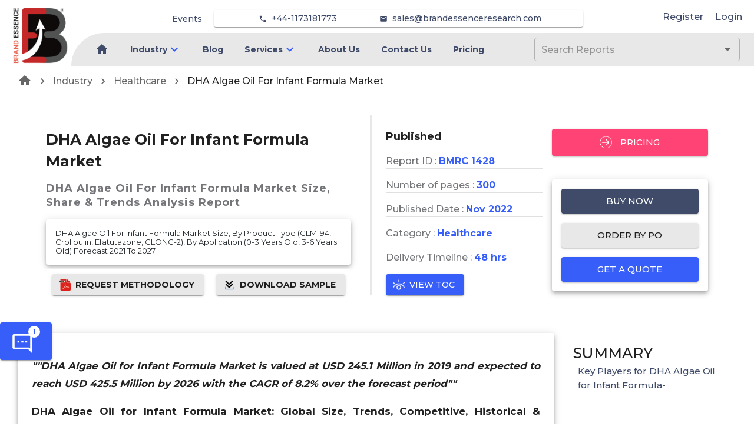

--- FILE ---
content_type: text/html; charset=utf-8
request_url: https://brandessenceresearch.com/healthcare/dha-algae-oil-for-infant-formula-market-trends
body_size: 17428
content:
<!DOCTYPE html><html lang="en"><head><meta name="viewport" content="width=device-width"/><meta charSet="utf-8"/><meta name="google-site-verification" content="hNOex6eUJvbcntxCh24-MhtiZUdJuYX1ztiGCS1RqB8"/><link rel="apple-touch-icon" sizes="180x180" href="/favicon/MR/apple-touch-icon.png"/><link rel="icon" type="image/png" sizes="32x32" href="/favicon/MR/favicon-32x32.png"/><link rel="icon" type="image/png" sizes="16x16" href="/favicon/MR/favicon-16x16.png"/><link rel="manifest" href="/favicon/MR/site.webmanifest"/><link rel="mask-icon" href="/favicon/MR/safari-pinned-tab.svg" color="#5bbad5"/><title>DHA Algae Oil for Infant Formula Market Size, Industry Revenue and Forecast to 2027  | Report Analysis 2021-2027</title><meta name="description" content="DHA Algae Oil for Infant Formula Market is valued at USD 245.1 Million in 2019 and expected to reach USD 425.5 Million by 2026 with the CAGR of 8.2% "/><meta name="keywords" content="DHA Algae Oil for Infant Formula Market Share, DHA Algae Oil for Infant Formula Market Size, DHA Algae Oil for Infant Formula Market Value, DHA Algae Oil for Infant Formula Market Trends"/><link rel="canonical" href="https://brandessenceresearch.com/healthcare/dha-algae-oil-for-infant-formula-market-trends"/><meta property="og:site_name" content="BrandEssence® Market Research"/><meta property="og:locale" content="en_us"/><meta property="og:type" content="article"/><meta property="og:title" content="DHA Algae Oil for Infant Formula Market Size, Industry Revenue and Forecast to 2027  | Report Analysis 2021-2027"/><meta property="og:description" content="DHA Algae Oil for Infant Formula Market is valued at USD 245.1 Million in 2019 and expected to reach USD 425.5 Million by 2026 with the CAGR of 8.2% "/><meta property="og:url" content="https://brandessenceresearch.com/healthcare/dha-algae-oil-for-infant-formula-market-trends"/><meta property="og:image" content="https://brandessenceresearch.com/OGTag.png"/><meta name="twitter:title" content="DHA Algae Oil for Infant Formula Market Size, Industry Revenue and Forecast to 2027  | Report Analysis 2021-2027"/><meta name="twitter:description" content="DHA Algae Oil for Infant Formula Market is valued at USD 245.1 Million in 2019 and expected to reach USD 425.5 Million by 2026 with the CAGR of 8.2% "/><meta name="twitter:card" content="DHA Algae Oil for Infant Formula Market is valued at USD 245.1 Million in 2019 and expected to reach USD 425.5 Million by 2026 with the CAGR of 8.2% "/><meta name="twitter:url" content="https://brandessenceresearch.com/healthcare/dha-algae-oil-for-infant-formula-market-trends"/><meta name="twitter:site" content="@BrandEssenceMR"/><meta name="twitter:image" content="https://brandessenceresearch.com/TwitterTag.png"/><meta name="robots" content="index, follow"/><link rel="preload" as="image" imagesrcset="/_next/image?url=%2FLinkedInProfile%2FVishalSawant.png&amp;w=640&amp;q=75 640w, /_next/image?url=%2FLinkedInProfile%2FVishalSawant.png&amp;w=750&amp;q=75 750w, /_next/image?url=%2FLinkedInProfile%2FVishalSawant.png&amp;w=828&amp;q=75 828w, /_next/image?url=%2FLinkedInProfile%2FVishalSawant.png&amp;w=1080&amp;q=75 1080w, /_next/image?url=%2FLinkedInProfile%2FVishalSawant.png&amp;w=1200&amp;q=75 1200w, /_next/image?url=%2FLinkedInProfile%2FVishalSawant.png&amp;w=1920&amp;q=75 1920w, /_next/image?url=%2FLinkedInProfile%2FVishalSawant.png&amp;w=2048&amp;q=75 2048w, /_next/image?url=%2FLinkedInProfile%2FVishalSawant.png&amp;w=3840&amp;q=75 3840w" imagesizes="100vw"/><meta name="next-head-count" content="27"/><meta charSet="utf-8"/><meta name="theme-color" content="#1976d2"/><link rel="preconnect" href="https://fonts.gstatic.com" crossorigin /><link rel="preload" href="/_next/static/css/0acef869552935b2.css" as="style"/><link rel="stylesheet" href="/_next/static/css/0acef869552935b2.css" data-n-g=""/><link rel="preload" href="/_next/static/css/79a6bfba6ab53841.css" as="style"/><link rel="stylesheet" href="/_next/static/css/79a6bfba6ab53841.css"/><link rel="preload" href="/_next/static/css/961dcdf4f6a15b57.css" as="style"/><link rel="stylesheet" href="/_next/static/css/961dcdf4f6a15b57.css"/><noscript data-n-css=""></noscript><script defer="" nomodule="" src="/_next/static/chunks/polyfills-5cd94c89d3acac5f.js"></script><script src="https://www.googletagmanager.com/gtag/js?id=G-ZBSSYQPYXB" defer="" data-nscript="beforeInteractive"></script><script defer="" src="/_next/static/chunks/719-3f62cff0dade425c.js"></script><script defer="" src="/_next/static/chunks/8748.e9687995bb739f1d.js"></script><script defer="" src="/_next/static/chunks/6950.966fd72bb23e57db.js"></script><script defer="" src="/_next/static/chunks/3388.7eb54e30238b8640.js"></script><script defer="" src="/_next/static/chunks/9834.641764b221c07a33.js"></script><script defer="" src="/_next/static/chunks/6831.8cc763953a0d2b0d.js"></script><script defer="" src="/_next/static/chunks/1430.079d22eed31f8c83.js"></script><script defer="" src="/_next/static/chunks/7880.977c90d13548d2e9.js"></script><script defer="" src="/_next/static/chunks/8474.aaf0433893724680.js"></script><script defer="" src="/_next/static/chunks/5754.8a58e96e8384fb11.js"></script><script defer="" src="/_next/static/chunks/8785.e797abf202d57385.js"></script><script defer="" src="/_next/static/chunks/972.61f26811d49ccd46.js"></script><script defer="" src="/_next/static/chunks/1019.35f97b40fd9e3036.js"></script><script defer="" src="/_next/static/chunks/8632.412e65fbbda582ed.js"></script><script defer="" src="/_next/static/chunks/2609.95f7f2d85a02ae0c.js"></script><script defer="" src="/_next/static/chunks/5371.8fb12083092d64ca.js"></script><script defer="" src="/_next/static/chunks/3575-43b7366e03e506b3.js"></script><script defer="" src="/_next/static/chunks/8271-e45ae980068a40b6.js"></script><script defer="" src="/_next/static/chunks/1849-839db032024c36ac.js"></script><script defer="" src="/_next/static/chunks/4861-457e5f13ef1a34fe.js"></script><script defer="" src="/_next/static/chunks/6295-4613c4838db727ca.js"></script><script defer="" src="/_next/static/chunks/5949-a5f049620969a8a5.js"></script><script defer="" src="/_next/static/chunks/8007.c36cf0d3985a1ce9.js"></script><script defer="" src="/_next/static/chunks/5421.b488c75849893b21.js"></script><script defer="" src="/_next/static/chunks/5774.e65bd1417a2359f7.js"></script><script defer="" src="/_next/static/chunks/6510.ef593eedd9ffabee.js"></script><script defer="" src="/_next/static/chunks/8404.bf704a95cdee143f.js"></script><script defer="" src="/_next/static/chunks/2157.9473f0981d1bddb6.js"></script><script defer="" src="/_next/static/chunks/1023-5aaca0ec5f4ed0b4.js"></script><script defer="" src="/_next/static/chunks/388.1089ac88178e48a4.js"></script><script defer="" src="/_next/static/chunks/6738.d7c664745e791190.js"></script><script defer="" src="/_next/static/chunks/2417.c6a7f015dcad716b.js"></script><script defer="" src="/_next/static/chunks/9185.a56308f835fc703b.js"></script><script defer="" src="/_next/static/chunks/6933.9759fa6a3b55b70a.js"></script><script defer="" src="/_next/static/chunks/4145.de77f061869e99e7.js"></script><script defer="" src="/_next/static/chunks/3696.13359de947695c5a.js"></script><script defer="" src="/_next/static/chunks/5008.5fef33a6d2c54a6f.js"></script><script defer="" src="/_next/static/chunks/3811.6a476f8a57f5944c.js"></script><script defer="" src="/_next/static/chunks/5972.e565e10bf6788981.js"></script><script src="/_next/static/chunks/webpack-686be5b1423aab0a.js" defer=""></script><script src="/_next/static/chunks/framework-79bce4a3a540b080.js" defer=""></script><script src="/_next/static/chunks/main-3626adf95c8c50d2.js" defer=""></script><script src="/_next/static/chunks/pages/_app-3e2f46bfc3cba1fd.js" defer=""></script><script src="/_next/static/chunks/pages/%5Bcategory%5D/%5BmetaUrl%5D-7c11a8017eb53f77.js" defer=""></script><script src="/_next/static/oIf7lBu08EnWC8dq1fJjr/_buildManifest.js" defer=""></script><script src="/_next/static/oIf7lBu08EnWC8dq1fJjr/_ssgManifest.js" defer=""></script><script src="/_next/static/oIf7lBu08EnWC8dq1fJjr/_middlewareManifest.js" defer=""></script><style id="jss-server-side">.jss1 {
  left: 0;
  color: #3f4b69;
  margin: 0 10px;
  position: absolute;
  padding-top: 10px;
  background-color: transparent;
}
.jss1.hidden {
  opacity: 0;
  transition: opacity 0.4s 0.5s ease, visibility 0.4s 0.5s step-end;
  visibility: hidden;
}
.jss2 {
  color: #3f4b69;
  margin: 0 10px;
  position: absolute;
  padding-top: 35px;
  background-color: transparent;
}
.jss2.hidden {
  opacity: 0;
  transition: opacity 0.4s 0.5s ease, visibility 0.4s 0.5s step-end;
  visibility: hidden;
}
.jss3 {
  color: #3f4b69;
  margin: 0 10px;
  padding-top: 10px;
}
.jss3.hidden {
  opacity: 0;
  transition: opacity 0.4s 0.5s ease, visibility 0.4s 0.5s step-end;
  visibility: hidden;
}
.jss4 {
  color: #3f4b69;
  font-weight: 600;
}
.jss4:hover {
  color: #375EF9;
}
.jss5 {
  color: #3f4b69;
  font-size: 14px;
  font-weight: 500;
}
.jss5:hover {
  color: #375EF9;
}
.jss6 {
  left: 0;
  color: #3f4b69;
  margin: 0 10px;
  position: absolute;
  padding-top: 10px;
  background-color: transparent;
}
.jss6.hidden {
  opacity: 0;
  transition: opacity 0.4s 0.5s ease, visibility 0.4s 0.5s step-end;
  visibility: hidden;
}
.jss7 {
  color: #3f4b69;
  margin: 0 10px;
  position: absolute;
  padding-top: 35px;
  background-color: transparent;
}
.jss7.hidden {
  opacity: 0;
  transition: opacity 0.4s 0.5s ease, visibility 0.4s 0.5s step-end;
  visibility: hidden;
}
.jss8 {
  color: #3f4b69;
  margin: 0 10px;
  padding-top: 10px;
}
.jss8.hidden {
  opacity: 0;
  transition: opacity 0.4s 0.5s ease, visibility 0.4s 0.5s step-end;
  visibility: hidden;
}
.jss9 {
  color: #3f4b69;
  font-weight: 600;
}
.jss9:hover {
  color: #375EF9;
}
.jss10 {
  color: #3f4b69;
  font-size: 14px;
  font-weight: 500;
}
.jss10:hover {
  color: #375EF9;
}
.jss11 {
  left: 0;
  color: #3f4b69;
  margin: 0 10px;
  position: absolute;
  padding-top: 10px;
  background-color: transparent;
}
.jss11.hidden {
  opacity: 0;
  transition: opacity 0.4s 0.5s ease, visibility 0.4s 0.5s step-end;
  visibility: hidden;
}
.jss12 {
  color: #3f4b69;
  margin: 0 10px;
  position: absolute;
  padding-top: 35px;
  background-color: transparent;
}
.jss12.hidden {
  opacity: 0;
  transition: opacity 0.4s 0.5s ease, visibility 0.4s 0.5s step-end;
  visibility: hidden;
}
.jss13 {
  color: #3f4b69;
  margin: 0 10px;
  padding-top: 10px;
}
.jss13.hidden {
  opacity: 0;
  transition: opacity 0.4s 0.5s ease, visibility 0.4s 0.5s step-end;
  visibility: hidden;
}
.jss14 {
  color: #3f4b69;
  font-weight: 600;
}
.jss14:hover {
  color: #375EF9;
}
.jss15 {
  color: #3f4b69;
  font-size: 14px;
  font-weight: 500;
}
.jss15:hover {
  color: #375EF9;
}
.jss16 {
  left: 0;
  color: #3f4b69;
  margin: 0 10px;
  position: absolute;
  padding-top: 10px;
  background-color: transparent;
}
.jss16.hidden {
  opacity: 0;
  transition: opacity 0.4s 0.5s ease, visibility 0.4s 0.5s step-end;
  visibility: hidden;
}
.jss17 {
  color: #3f4b69;
  margin: 0 10px;
  position: absolute;
  padding-top: 35px;
  background-color: transparent;
}
.jss17.hidden {
  opacity: 0;
  transition: opacity 0.4s 0.5s ease, visibility 0.4s 0.5s step-end;
  visibility: hidden;
}
.jss18 {
  color: #3f4b69;
  margin: 0 10px;
  padding-top: 10px;
}
.jss18.hidden {
  opacity: 0;
  transition: opacity 0.4s 0.5s ease, visibility 0.4s 0.5s step-end;
  visibility: hidden;
}
.jss19 {
  color: #3f4b69;
  font-weight: 600;
}
.jss19:hover {
  color: #375EF9;
}
.jss20 {
  color: #3f4b69;
  font-size: 14px;
  font-weight: 500;
}
.jss20:hover {
  color: #375EF9;
}
.jss21 {
  left: 0;
  color: #3f4b69;
  margin: 0 10px;
  position: absolute;
  padding-top: 10px;
  background-color: transparent;
}
.jss21.hidden {
  opacity: 0;
  transition: opacity 0.4s 0.5s ease, visibility 0.4s 0.5s step-end;
  visibility: hidden;
}
.jss22 {
  color: #3f4b69;
  margin: 0 10px;
  position: absolute;
  padding-top: 35px;
  background-color: transparent;
}
.jss22.hidden {
  opacity: 0;
  transition: opacity 0.4s 0.5s ease, visibility 0.4s 0.5s step-end;
  visibility: hidden;
}
.jss23 {
  color: #3f4b69;
  margin: 0 10px;
  padding-top: 10px;
}
.jss23.hidden {
  opacity: 0;
  transition: opacity 0.4s 0.5s ease, visibility 0.4s 0.5s step-end;
  visibility: hidden;
}
.jss24 {
  color: #3f4b69;
  font-weight: 600;
}
.jss24:hover {
  color: #375EF9;
}
.jss25 {
  color: #3f4b69;
  font-size: 14px;
  font-weight: 500;
}
.jss25:hover {
  color: #375EF9;
}
.jss26 {
  left: 0;
  color: #3f4b69;
  margin: 0 10px;
  position: absolute;
  padding-top: 10px;
  background-color: transparent;
}
.jss26.hidden {
  opacity: 0;
  transition: opacity 0.4s 0.5s ease, visibility 0.4s 0.5s step-end;
  visibility: hidden;
}
.jss27 {
  color: #3f4b69;
  margin: 0 10px;
  position: absolute;
  padding-top: 35px;
  background-color: transparent;
}
.jss27.hidden {
  opacity: 0;
  transition: opacity 0.4s 0.5s ease, visibility 0.4s 0.5s step-end;
  visibility: hidden;
}
.jss28 {
  color: #3f4b69;
  margin: 0 10px;
  padding-top: 10px;
}
.jss28.hidden {
  opacity: 0;
  transition: opacity 0.4s 0.5s ease, visibility 0.4s 0.5s step-end;
  visibility: hidden;
}
.jss29 {
  color: #3f4b69;
  font-weight: 600;
}
.jss29:hover {
  color: #375EF9;
}
.jss30 {
  color: #3f4b69;
  font-size: 14px;
  font-weight: 500;
}
.jss30:hover {
  color: #375EF9;
}
.jss31 {
  left: 0;
  color: #3f4b69;
  margin: 0 10px;
  position: absolute;
  padding-top: 10px;
  background-color: transparent;
}
.jss31.hidden {
  opacity: 0;
  transition: opacity 0.4s 0.5s ease, visibility 0.4s 0.5s step-end;
  visibility: hidden;
}
.jss32 {
  color: #3f4b69;
  margin: 0 10px;
  position: absolute;
  padding-top: 35px;
  background-color: transparent;
}
.jss32.hidden {
  opacity: 0;
  transition: opacity 0.4s 0.5s ease, visibility 0.4s 0.5s step-end;
  visibility: hidden;
}
.jss33 {
  color: #3f4b69;
  margin: 0 10px;
  padding-top: 10px;
}
.jss33.hidden {
  opacity: 0;
  transition: opacity 0.4s 0.5s ease, visibility 0.4s 0.5s step-end;
  visibility: hidden;
}
.jss34 {
  color: #3f4b69;
  font-weight: 600;
}
.jss34:hover {
  color: #375EF9;
}
.jss35 {
  color: #3f4b69;
  font-size: 14px;
  font-weight: 500;
}
.jss35:hover {
  color: #375EF9;
}
.jss36 {
  left: 0;
  color: #3f4b69;
  margin: 0 10px;
  position: absolute;
  padding-top: 10px;
  background-color: transparent;
}
.jss36.hidden {
  opacity: 0;
  transition: opacity 0.4s 0.5s ease, visibility 0.4s 0.5s step-end;
  visibility: hidden;
}
.jss37 {
  color: #3f4b69;
  margin: 0 10px;
  position: absolute;
  padding-top: 35px;
  background-color: transparent;
}
.jss37.hidden {
  opacity: 0;
  transition: opacity 0.4s 0.5s ease, visibility 0.4s 0.5s step-end;
  visibility: hidden;
}
.jss38 {
  color: #3f4b69;
  margin: 0 10px;
  padding-top: 10px;
}
.jss38.hidden {
  opacity: 0;
  transition: opacity 0.4s 0.5s ease, visibility 0.4s 0.5s step-end;
  visibility: hidden;
}
.jss39 {
  color: #3f4b69;
  font-weight: 600;
}
.jss39:hover {
  color: #375EF9;
}
.jss40 {
  color: #3f4b69;
  font-size: 14px;
  font-weight: 500;
}
.jss40:hover {
  color: #375EF9;
}
.jss41 {
  left: 0;
  color: #3f4b69;
  margin: 0 10px;
  position: absolute;
  padding-top: 10px;
  background-color: transparent;
}
.jss41.hidden {
  opacity: 0;
  transition: opacity 0.4s 0.5s ease, visibility 0.4s 0.5s step-end;
  visibility: hidden;
}
.jss42 {
  color: #3f4b69;
  margin: 0 10px;
  position: absolute;
  padding-top: 35px;
  background-color: transparent;
}
.jss42.hidden {
  opacity: 0;
  transition: opacity 0.4s 0.5s ease, visibility 0.4s 0.5s step-end;
  visibility: hidden;
}
.jss43 {
  color: #3f4b69;
  margin: 0 10px;
  padding-top: 10px;
}
.jss43.hidden {
  opacity: 0;
  transition: opacity 0.4s 0.5s ease, visibility 0.4s 0.5s step-end;
  visibility: hidden;
}
.jss44 {
  color: #3f4b69;
  font-weight: 600;
}
.jss44:hover {
  color: #375EF9;
}
.jss45 {
  color: #3f4b69;
  font-size: 14px;
  font-weight: 500;
}
.jss45:hover {
  color: #375EF9;
}
.jss46 {
  left: 0;
  color: #3f4b69;
  margin: 0 10px;
  position: absolute;
  padding-top: 10px;
  background-color: transparent;
}
.jss46.hidden {
  opacity: 0;
  transition: opacity 0.4s 0.5s ease, visibility 0.4s 0.5s step-end;
  visibility: hidden;
}
.jss47 {
  color: #3f4b69;
  margin: 0 10px;
  position: absolute;
  padding-top: 35px;
  background-color: transparent;
}
.jss47.hidden {
  opacity: 0;
  transition: opacity 0.4s 0.5s ease, visibility 0.4s 0.5s step-end;
  visibility: hidden;
}
.jss48 {
  color: #3f4b69;
  margin: 0 10px;
  padding-top: 10px;
}
.jss48.hidden {
  opacity: 0;
  transition: opacity 0.4s 0.5s ease, visibility 0.4s 0.5s step-end;
  visibility: hidden;
}
.jss49 {
  color: #3f4b69;
  font-weight: 600;
}
.jss49:hover {
  color: #375EF9;
}
.jss50 {
  color: #3f4b69;
  font-size: 14px;
  font-weight: 500;
}
.jss50:hover {
  color: #375EF9;
}
.jss51 {
  left: 0;
  color: #3f4b69;
  margin: 0 10px;
  position: absolute;
  padding-top: 10px;
  background-color: transparent;
}
.jss51.hidden {
  opacity: 0;
  transition: opacity 0.4s 0.5s ease, visibility 0.4s 0.5s step-end;
  visibility: hidden;
}
.jss52 {
  color: #3f4b69;
  margin: 0 10px;
  position: absolute;
  padding-top: 35px;
  background-color: transparent;
}
.jss52.hidden {
  opacity: 0;
  transition: opacity 0.4s 0.5s ease, visibility 0.4s 0.5s step-end;
  visibility: hidden;
}
.jss53 {
  color: #3f4b69;
  margin: 0 10px;
  padding-top: 10px;
}
.jss53.hidden {
  opacity: 0;
  transition: opacity 0.4s 0.5s ease, visibility 0.4s 0.5s step-end;
  visibility: hidden;
}
.jss54 {
  color: #3f4b69;
  font-weight: 600;
}
.jss54:hover {
  color: #375EF9;
}
.jss55 {
  color: #3f4b69;
  font-size: 14px;
  font-weight: 500;
}
.jss55:hover {
  color: #375EF9;
}
.jss56 {
  left: 0;
  color: #3f4b69;
  margin: 0 10px;
  position: absolute;
  padding-top: 10px;
  background-color: transparent;
}
.jss56.hidden {
  opacity: 0;
  transition: opacity 0.4s 0.5s ease, visibility 0.4s 0.5s step-end;
  visibility: hidden;
}
.jss57 {
  color: #3f4b69;
  margin: 0 10px;
  position: absolute;
  padding-top: 35px;
  background-color: transparent;
}
.jss57.hidden {
  opacity: 0;
  transition: opacity 0.4s 0.5s ease, visibility 0.4s 0.5s step-end;
  visibility: hidden;
}
.jss58 {
  color: #3f4b69;
  margin: 0 10px;
  padding-top: 10px;
}
.jss58.hidden {
  opacity: 0;
  transition: opacity 0.4s 0.5s ease, visibility 0.4s 0.5s step-end;
  visibility: hidden;
}
.jss59 {
  color: #3f4b69;
  font-weight: 600;
}
.jss59:hover {
  color: #375EF9;
}
.jss60 {
  color: #3f4b69;
  font-size: 14px;
  font-weight: 500;
}
.jss60:hover {
  color: #375EF9;
}
.jss61 {
  left: 0;
  color: #3f4b69;
  margin: 0 10px;
  position: absolute;
  padding-top: 10px;
  background-color: transparent;
}
.jss61.hidden {
  opacity: 0;
  transition: opacity 0.4s 0.5s ease, visibility 0.4s 0.5s step-end;
  visibility: hidden;
}
.jss62 {
  color: #3f4b69;
  margin: 0 10px;
  position: absolute;
  padding-top: 35px;
  background-color: transparent;
}
.jss62.hidden {
  opacity: 0;
  transition: opacity 0.4s 0.5s ease, visibility 0.4s 0.5s step-end;
  visibility: hidden;
}
.jss63 {
  color: #3f4b69;
  margin: 0 10px;
  padding-top: 10px;
}
.jss63.hidden {
  opacity: 0;
  transition: opacity 0.4s 0.5s ease, visibility 0.4s 0.5s step-end;
  visibility: hidden;
}
.jss64 {
  color: #3f4b69;
  font-weight: 600;
}
.jss64:hover {
  color: #375EF9;
}
.jss65 {
  color: #3f4b69;
  font-size: 14px;
  font-weight: 500;
}
.jss65:hover {
  color: #375EF9;
}</style><style data-href="https://fonts.googleapis.com/css2?family=Roboto:wght@400&display=swap">@font-face{font-family:'Roboto';font-style:normal;font-weight:400;font-stretch:normal;font-display:swap;src:url(https://fonts.gstatic.com/s/roboto/v47/KFOMCnqEu92Fr1ME7kSn66aGLdTylUAMQXC89YmC2DPNWubEbWmQ.woff) format('woff')}@font-face{font-family:'Roboto';font-style:normal;font-weight:400;font-stretch:100%;font-display:swap;src:url(https://fonts.gstatic.com/s/roboto/v47/KFOMCnqEu92Fr1ME7kSn66aGLdTylUAMQXC89YmC2DPNWubEbVmZiAz0klQmz24O0g.woff) format('woff');unicode-range:U+0460-052F,U+1C80-1C8A,U+20B4,U+2DE0-2DFF,U+A640-A69F,U+FE2E-FE2F}@font-face{font-family:'Roboto';font-style:normal;font-weight:400;font-stretch:100%;font-display:swap;src:url(https://fonts.gstatic.com/s/roboto/v47/KFOMCnqEu92Fr1ME7kSn66aGLdTylUAMQXC89YmC2DPNWubEbVmQiAz0klQmz24O0g.woff) format('woff');unicode-range:U+0301,U+0400-045F,U+0490-0491,U+04B0-04B1,U+2116}@font-face{font-family:'Roboto';font-style:normal;font-weight:400;font-stretch:100%;font-display:swap;src:url(https://fonts.gstatic.com/s/roboto/v47/KFOMCnqEu92Fr1ME7kSn66aGLdTylUAMQXC89YmC2DPNWubEbVmYiAz0klQmz24O0g.woff) format('woff');unicode-range:U+1F00-1FFF}@font-face{font-family:'Roboto';font-style:normal;font-weight:400;font-stretch:100%;font-display:swap;src:url(https://fonts.gstatic.com/s/roboto/v47/KFOMCnqEu92Fr1ME7kSn66aGLdTylUAMQXC89YmC2DPNWubEbVmXiAz0klQmz24O0g.woff) format('woff');unicode-range:U+0370-0377,U+037A-037F,U+0384-038A,U+038C,U+038E-03A1,U+03A3-03FF}@font-face{font-family:'Roboto';font-style:normal;font-weight:400;font-stretch:100%;font-display:swap;src:url(https://fonts.gstatic.com/s/roboto/v47/KFOMCnqEu92Fr1ME7kSn66aGLdTylUAMQXC89YmC2DPNWubEbVnoiAz0klQmz24O0g.woff) format('woff');unicode-range:U+0302-0303,U+0305,U+0307-0308,U+0310,U+0312,U+0315,U+031A,U+0326-0327,U+032C,U+032F-0330,U+0332-0333,U+0338,U+033A,U+0346,U+034D,U+0391-03A1,U+03A3-03A9,U+03B1-03C9,U+03D1,U+03D5-03D6,U+03F0-03F1,U+03F4-03F5,U+2016-2017,U+2034-2038,U+203C,U+2040,U+2043,U+2047,U+2050,U+2057,U+205F,U+2070-2071,U+2074-208E,U+2090-209C,U+20D0-20DC,U+20E1,U+20E5-20EF,U+2100-2112,U+2114-2115,U+2117-2121,U+2123-214F,U+2190,U+2192,U+2194-21AE,U+21B0-21E5,U+21F1-21F2,U+21F4-2211,U+2213-2214,U+2216-22FF,U+2308-230B,U+2310,U+2319,U+231C-2321,U+2336-237A,U+237C,U+2395,U+239B-23B7,U+23D0,U+23DC-23E1,U+2474-2475,U+25AF,U+25B3,U+25B7,U+25BD,U+25C1,U+25CA,U+25CC,U+25FB,U+266D-266F,U+27C0-27FF,U+2900-2AFF,U+2B0E-2B11,U+2B30-2B4C,U+2BFE,U+3030,U+FF5B,U+FF5D,U+1D400-1D7FF,U+1EE00-1EEFF}@font-face{font-family:'Roboto';font-style:normal;font-weight:400;font-stretch:100%;font-display:swap;src:url(https://fonts.gstatic.com/s/roboto/v47/KFOMCnqEu92Fr1ME7kSn66aGLdTylUAMQXC89YmC2DPNWubEbVn6iAz0klQmz24O0g.woff) format('woff');unicode-range:U+0001-000C,U+000E-001F,U+007F-009F,U+20DD-20E0,U+20E2-20E4,U+2150-218F,U+2190,U+2192,U+2194-2199,U+21AF,U+21E6-21F0,U+21F3,U+2218-2219,U+2299,U+22C4-22C6,U+2300-243F,U+2440-244A,U+2460-24FF,U+25A0-27BF,U+2800-28FF,U+2921-2922,U+2981,U+29BF,U+29EB,U+2B00-2BFF,U+4DC0-4DFF,U+FFF9-FFFB,U+10140-1018E,U+10190-1019C,U+101A0,U+101D0-101FD,U+102E0-102FB,U+10E60-10E7E,U+1D2C0-1D2D3,U+1D2E0-1D37F,U+1F000-1F0FF,U+1F100-1F1AD,U+1F1E6-1F1FF,U+1F30D-1F30F,U+1F315,U+1F31C,U+1F31E,U+1F320-1F32C,U+1F336,U+1F378,U+1F37D,U+1F382,U+1F393-1F39F,U+1F3A7-1F3A8,U+1F3AC-1F3AF,U+1F3C2,U+1F3C4-1F3C6,U+1F3CA-1F3CE,U+1F3D4-1F3E0,U+1F3ED,U+1F3F1-1F3F3,U+1F3F5-1F3F7,U+1F408,U+1F415,U+1F41F,U+1F426,U+1F43F,U+1F441-1F442,U+1F444,U+1F446-1F449,U+1F44C-1F44E,U+1F453,U+1F46A,U+1F47D,U+1F4A3,U+1F4B0,U+1F4B3,U+1F4B9,U+1F4BB,U+1F4BF,U+1F4C8-1F4CB,U+1F4D6,U+1F4DA,U+1F4DF,U+1F4E3-1F4E6,U+1F4EA-1F4ED,U+1F4F7,U+1F4F9-1F4FB,U+1F4FD-1F4FE,U+1F503,U+1F507-1F50B,U+1F50D,U+1F512-1F513,U+1F53E-1F54A,U+1F54F-1F5FA,U+1F610,U+1F650-1F67F,U+1F687,U+1F68D,U+1F691,U+1F694,U+1F698,U+1F6AD,U+1F6B2,U+1F6B9-1F6BA,U+1F6BC,U+1F6C6-1F6CF,U+1F6D3-1F6D7,U+1F6E0-1F6EA,U+1F6F0-1F6F3,U+1F6F7-1F6FC,U+1F700-1F7FF,U+1F800-1F80B,U+1F810-1F847,U+1F850-1F859,U+1F860-1F887,U+1F890-1F8AD,U+1F8B0-1F8BB,U+1F8C0-1F8C1,U+1F900-1F90B,U+1F93B,U+1F946,U+1F984,U+1F996,U+1F9E9,U+1FA00-1FA6F,U+1FA70-1FA7C,U+1FA80-1FA89,U+1FA8F-1FAC6,U+1FACE-1FADC,U+1FADF-1FAE9,U+1FAF0-1FAF8,U+1FB00-1FBFF}@font-face{font-family:'Roboto';font-style:normal;font-weight:400;font-stretch:100%;font-display:swap;src:url(https://fonts.gstatic.com/s/roboto/v47/KFOMCnqEu92Fr1ME7kSn66aGLdTylUAMQXC89YmC2DPNWubEbVmbiAz0klQmz24O0g.woff) format('woff');unicode-range:U+0102-0103,U+0110-0111,U+0128-0129,U+0168-0169,U+01A0-01A1,U+01AF-01B0,U+0300-0301,U+0303-0304,U+0308-0309,U+0323,U+0329,U+1EA0-1EF9,U+20AB}@font-face{font-family:'Roboto';font-style:normal;font-weight:400;font-stretch:100%;font-display:swap;src:url(https://fonts.gstatic.com/s/roboto/v47/KFOMCnqEu92Fr1ME7kSn66aGLdTylUAMQXC89YmC2DPNWubEbVmaiAz0klQmz24O0g.woff) format('woff');unicode-range:U+0100-02BA,U+02BD-02C5,U+02C7-02CC,U+02CE-02D7,U+02DD-02FF,U+0304,U+0308,U+0329,U+1D00-1DBF,U+1E00-1E9F,U+1EF2-1EFF,U+2020,U+20A0-20AB,U+20AD-20C0,U+2113,U+2C60-2C7F,U+A720-A7FF}@font-face{font-family:'Roboto';font-style:normal;font-weight:400;font-stretch:100%;font-display:swap;src:url(https://fonts.gstatic.com/s/roboto/v47/KFOMCnqEu92Fr1ME7kSn66aGLdTylUAMQXC89YmC2DPNWubEbVmUiAz0klQmz24.woff) format('woff');unicode-range:U+0000-00FF,U+0131,U+0152-0153,U+02BB-02BC,U+02C6,U+02DA,U+02DC,U+0304,U+0308,U+0329,U+2000-206F,U+20AC,U+2122,U+2191,U+2193,U+2212,U+2215,U+FEFF,U+FFFD}</style><style data-href="https://fonts.googleapis.com/css2?family=Montserrat:wght@400;500;700&display=swap">@font-face{font-family:'Montserrat';font-style:normal;font-weight:400;font-display:swap;src:url(https://fonts.gstatic.com/s/montserrat/v29/JTUHjIg1_i6t8kCHKm4532VJOt5-QNFgpCtr6Ew9.woff) format('woff')}@font-face{font-family:'Montserrat';font-style:normal;font-weight:500;font-display:swap;src:url(https://fonts.gstatic.com/s/montserrat/v29/JTUHjIg1_i6t8kCHKm4532VJOt5-QNFgpCtZ6Ew9.woff) format('woff')}@font-face{font-family:'Montserrat';font-style:normal;font-weight:700;font-display:swap;src:url(https://fonts.gstatic.com/s/montserrat/v29/JTUHjIg1_i6t8kCHKm4532VJOt5-QNFgpCuM70w9.woff) format('woff')}@font-face{font-family:'Montserrat';font-style:normal;font-weight:400;font-display:swap;src:url(https://fonts.gstatic.com/s/montserrat/v29/JTUSjIg1_i6t8kCHKm459WRhyyTh89ZNpQ.woff2) format('woff2');unicode-range:U+0460-052F,U+1C80-1C8A,U+20B4,U+2DE0-2DFF,U+A640-A69F,U+FE2E-FE2F}@font-face{font-family:'Montserrat';font-style:normal;font-weight:400;font-display:swap;src:url(https://fonts.gstatic.com/s/montserrat/v29/JTUSjIg1_i6t8kCHKm459W1hyyTh89ZNpQ.woff2) format('woff2');unicode-range:U+0301,U+0400-045F,U+0490-0491,U+04B0-04B1,U+2116}@font-face{font-family:'Montserrat';font-style:normal;font-weight:400;font-display:swap;src:url(https://fonts.gstatic.com/s/montserrat/v29/JTUSjIg1_i6t8kCHKm459WZhyyTh89ZNpQ.woff2) format('woff2');unicode-range:U+0102-0103,U+0110-0111,U+0128-0129,U+0168-0169,U+01A0-01A1,U+01AF-01B0,U+0300-0301,U+0303-0304,U+0308-0309,U+0323,U+0329,U+1EA0-1EF9,U+20AB}@font-face{font-family:'Montserrat';font-style:normal;font-weight:400;font-display:swap;src:url(https://fonts.gstatic.com/s/montserrat/v29/JTUSjIg1_i6t8kCHKm459WdhyyTh89ZNpQ.woff2) format('woff2');unicode-range:U+0100-02BA,U+02BD-02C5,U+02C7-02CC,U+02CE-02D7,U+02DD-02FF,U+0304,U+0308,U+0329,U+1D00-1DBF,U+1E00-1E9F,U+1EF2-1EFF,U+2020,U+20A0-20AB,U+20AD-20C0,U+2113,U+2C60-2C7F,U+A720-A7FF}@font-face{font-family:'Montserrat';font-style:normal;font-weight:400;font-display:swap;src:url(https://fonts.gstatic.com/s/montserrat/v29/JTUSjIg1_i6t8kCHKm459WlhyyTh89Y.woff2) format('woff2');unicode-range:U+0000-00FF,U+0131,U+0152-0153,U+02BB-02BC,U+02C6,U+02DA,U+02DC,U+0304,U+0308,U+0329,U+2000-206F,U+20AC,U+2122,U+2191,U+2193,U+2212,U+2215,U+FEFF,U+FFFD}@font-face{font-family:'Montserrat';font-style:normal;font-weight:500;font-display:swap;src:url(https://fonts.gstatic.com/s/montserrat/v29/JTUSjIg1_i6t8kCHKm459WRhyyTh89ZNpQ.woff2) format('woff2');unicode-range:U+0460-052F,U+1C80-1C8A,U+20B4,U+2DE0-2DFF,U+A640-A69F,U+FE2E-FE2F}@font-face{font-family:'Montserrat';font-style:normal;font-weight:500;font-display:swap;src:url(https://fonts.gstatic.com/s/montserrat/v29/JTUSjIg1_i6t8kCHKm459W1hyyTh89ZNpQ.woff2) format('woff2');unicode-range:U+0301,U+0400-045F,U+0490-0491,U+04B0-04B1,U+2116}@font-face{font-family:'Montserrat';font-style:normal;font-weight:500;font-display:swap;src:url(https://fonts.gstatic.com/s/montserrat/v29/JTUSjIg1_i6t8kCHKm459WZhyyTh89ZNpQ.woff2) format('woff2');unicode-range:U+0102-0103,U+0110-0111,U+0128-0129,U+0168-0169,U+01A0-01A1,U+01AF-01B0,U+0300-0301,U+0303-0304,U+0308-0309,U+0323,U+0329,U+1EA0-1EF9,U+20AB}@font-face{font-family:'Montserrat';font-style:normal;font-weight:500;font-display:swap;src:url(https://fonts.gstatic.com/s/montserrat/v29/JTUSjIg1_i6t8kCHKm459WdhyyTh89ZNpQ.woff2) format('woff2');unicode-range:U+0100-02BA,U+02BD-02C5,U+02C7-02CC,U+02CE-02D7,U+02DD-02FF,U+0304,U+0308,U+0329,U+1D00-1DBF,U+1E00-1E9F,U+1EF2-1EFF,U+2020,U+20A0-20AB,U+20AD-20C0,U+2113,U+2C60-2C7F,U+A720-A7FF}@font-face{font-family:'Montserrat';font-style:normal;font-weight:500;font-display:swap;src:url(https://fonts.gstatic.com/s/montserrat/v29/JTUSjIg1_i6t8kCHKm459WlhyyTh89Y.woff2) format('woff2');unicode-range:U+0000-00FF,U+0131,U+0152-0153,U+02BB-02BC,U+02C6,U+02DA,U+02DC,U+0304,U+0308,U+0329,U+2000-206F,U+20AC,U+2122,U+2191,U+2193,U+2212,U+2215,U+FEFF,U+FFFD}@font-face{font-family:'Montserrat';font-style:normal;font-weight:700;font-display:swap;src:url(https://fonts.gstatic.com/s/montserrat/v29/JTUSjIg1_i6t8kCHKm459WRhyyTh89ZNpQ.woff2) format('woff2');unicode-range:U+0460-052F,U+1C80-1C8A,U+20B4,U+2DE0-2DFF,U+A640-A69F,U+FE2E-FE2F}@font-face{font-family:'Montserrat';font-style:normal;font-weight:700;font-display:swap;src:url(https://fonts.gstatic.com/s/montserrat/v29/JTUSjIg1_i6t8kCHKm459W1hyyTh89ZNpQ.woff2) format('woff2');unicode-range:U+0301,U+0400-045F,U+0490-0491,U+04B0-04B1,U+2116}@font-face{font-family:'Montserrat';font-style:normal;font-weight:700;font-display:swap;src:url(https://fonts.gstatic.com/s/montserrat/v29/JTUSjIg1_i6t8kCHKm459WZhyyTh89ZNpQ.woff2) format('woff2');unicode-range:U+0102-0103,U+0110-0111,U+0128-0129,U+0168-0169,U+01A0-01A1,U+01AF-01B0,U+0300-0301,U+0303-0304,U+0308-0309,U+0323,U+0329,U+1EA0-1EF9,U+20AB}@font-face{font-family:'Montserrat';font-style:normal;font-weight:700;font-display:swap;src:url(https://fonts.gstatic.com/s/montserrat/v29/JTUSjIg1_i6t8kCHKm459WdhyyTh89ZNpQ.woff2) format('woff2');unicode-range:U+0100-02BA,U+02BD-02C5,U+02C7-02CC,U+02CE-02D7,U+02DD-02FF,U+0304,U+0308,U+0329,U+1D00-1DBF,U+1E00-1E9F,U+1EF2-1EFF,U+2020,U+20A0-20AB,U+20AD-20C0,U+2113,U+2C60-2C7F,U+A720-A7FF}@font-face{font-family:'Montserrat';font-style:normal;font-weight:700;font-display:swap;src:url(https://fonts.gstatic.com/s/montserrat/v29/JTUSjIg1_i6t8kCHKm459WlhyyTh89Y.woff2) format('woff2');unicode-range:U+0000-00FF,U+0131,U+0152-0153,U+02BB-02BC,U+02C6,U+02DA,U+02DC,U+0304,U+0308,U+0329,U+2000-206F,U+20AC,U+2122,U+2191,U+2193,U+2212,U+2215,U+FEFF,U+FFFD}</style></head><body><div id="__next" data-reactroot=""><div class="PageLoader_wrapper__34SXb"><div class="PageLoader_loader__vyQrl"></div></div><style data-emotion="css-global 8nvvh">html{-webkit-font-smoothing:antialiased;-moz-osx-font-smoothing:grayscale;box-sizing:border-box;-webkit-text-size-adjust:100%;}*,*::before,*::after{box-sizing:inherit;}strong,b{font-weight:700;}body{margin:0;color:rgba(0, 0, 0, 0.87);font-family:Montserrat,-apple-system,BlinkMacSystemFont,"Segoe UI",Roboto,"Helvetica Neue",Arial,sans-serif,"Apple Color Emoji","Segoe UI Emoji","Segoe UI Symbol";font-weight:500;font-size:1rem;line-height:1.5;background-color:#fff;}@media print{body{background-color:#fff;}}body::backdrop{background-color:#fff;}</style><div class="MuiGrid-root MuiGrid-container css-1d3bbye"><div class="MuiGrid-root MuiGrid-item MuiGrid-grid-xs-12 css-1js921s"><header class="MuiPaper-root MuiPaper-elevation MuiPaper-elevation0 MuiAppBar-root MuiAppBar-colorPrimary MuiAppBar-positionFixed mui-fixed css-we6zwr"><div class="MuiToolbar-root MuiToolbar-regular css-8p5sgb"><div class="MuiGrid-root MuiGrid-container web-menu css-79xgp1"><div class="MuiGrid-root MuiGrid-item MuiGrid-grid-xs-1 MuiGrid-grid-xl-2 css-15hfumf"><span style="box-sizing:border-box;display:inline-block;overflow:hidden;width:initial;height:initial;background:none;opacity:1;border:0;margin:0;padding:0;position:relative;max-width:100%"><span style="box-sizing:border-box;display:block;width:initial;height:initial;background:none;opacity:1;border:0;margin:0;padding:0;max-width:100%"><img style="display:block;max-width:100%;width:initial;height:initial;background:none;opacity:1;border:0;margin:0;padding:0" alt="" aria-hidden="true" src="data:image/svg+xml,%3csvg%20xmlns=%27http://www.w3.org/2000/svg%27%20version=%271.1%27%20width=%27105%27%20height=%27105%27/%3e"/></span><img alt="https://brandessenceresearch.com/ Logo" src="[data-uri]" decoding="async" data-nimg="intrinsic" style="position:absolute;top:0;left:0;bottom:0;right:0;box-sizing:border-box;padding:0;border:none;margin:auto;display:block;width:0;height:0;min-width:100%;max-width:100%;min-height:100%;max-height:100%"/><noscript><img alt="https://brandessenceresearch.com/ Logo" srcSet="/_next/image?url=%2FBrandLogo_MR.gif&amp;w=128&amp;q=75 1x, /_next/image?url=%2FBrandLogo_MR.gif&amp;w=256&amp;q=75 2x" src="/_next/image?url=%2FBrandLogo_MR.gif&amp;w=256&amp;q=75" decoding="async" data-nimg="intrinsic" style="position:absolute;top:0;left:0;bottom:0;right:0;box-sizing:border-box;padding:0;border:none;margin:auto;display:block;width:0;height:0;min-width:100%;max-width:100%;min-height:100%;max-height:100%" loading="lazy"/></noscript></span></div><div class="MuiGrid-root MuiGrid-container MuiGrid-item MuiGrid-grid-xs-11 MuiGrid-grid-xl-10 css-1cv362v"><div class="MuiGrid-root MuiGrid-container MuiGrid-item css-1vt2jcz"><div class="MuiGrid-root MuiGrid-item MuiGrid-grid-xs-12 css-1js921s"><div class="MuiGrid-root MuiGrid-container css-1drpuhn"><div class="MuiGrid-root MuiGrid-container MuiGrid-item MuiGrid-grid-xs-2 MuiGrid-grid-md-2.5 MuiGrid-grid-xl-3.5 css-75hdmt"><div class="MuiGrid-root MuiGrid-item css-1wxaqej"><div class="MuiGrid-root MuiGrid-container css-yqh3xu"><div class="MuiGrid-root MuiGrid-item css-1wxaqej"><a class="MuiTypography-root MuiTypography-body2 MuiLink-root MuiLink-underlineNone jss5 css-1g2trkn" title="Events" href="https://www.linkedin.com/company/brand-essence-market-research-and-consultancy" target="_blank" menuclassname="jss5">Events</a></div></div></div></div><div class="MuiGrid-root MuiGrid-item MuiGrid-grid-xs-7 MuiGrid-grid-md-6.5 MuiGrid-grid-xl-4.5 css-17y6f10"><div class="MuiPaper-root MuiPaper-elevation MuiPaper-rounded MuiPaper-elevation1 css-aoeo82"><div class="MuiGrid-root MuiGrid-container MuiGrid-item css-1ta5cwr"><div class="MuiGrid-root MuiGrid-container MuiGrid-item MuiGrid-spacing-xs-1 MuiGrid-grid-xs-4 css-c7pa1y"><div class="MuiGrid-root MuiGrid-item css-3blr93"><svg class="MuiSvgIcon-root MuiSvgIcon-fontSizeMedium jss15 css-vubbuv" focusable="false" aria-hidden="true" viewBox="0 0 24 24" data-testid="LocalPhoneIcon"><path d="M6.62 10.79c1.44 2.83 3.76 5.14 6.59 6.59l2.2-2.2c.27-.27.67-.36 1.02-.24 1.12.37 2.33.57 3.57.57.55 0 1 .45 1 1V20c0 .55-.45 1-1 1-9.39 0-17-7.61-17-17 0-.55.45-1 1-1h3.5c.55 0 1 .45 1 1 0 1.25.2 2.45.57 3.57.11.35.03.74-.25 1.02l-2.2 2.2z"></path></svg></div><div class="MuiGrid-root MuiGrid-item css-3blr93"><a class="MuiTypography-root MuiTypography-inherit MuiLink-root MuiLink-underlineNone jss15 css-2r4vjx" href="tel:+44-1173181773">+44-1173181773</a></div></div><div class="MuiGrid-root MuiGrid-container MuiGrid-item MuiGrid-spacing-xs-1 MuiGrid-grid-xs-8 css-1vfek5j"><div class="MuiGrid-root MuiGrid-item css-3blr93"><svg class="MuiSvgIcon-root MuiSvgIcon-fontSizeMedium jss20 css-vubbuv" focusable="false" aria-hidden="true" viewBox="0 0 24 24" data-testid="EmailIcon"><path d="M20 4H4c-1.1 0-1.99.9-1.99 2L2 18c0 1.1.9 2 2 2h16c1.1 0 2-.9 2-2V6c0-1.1-.9-2-2-2zm0 4-8 5-8-5V6l8 5 8-5v2z"></path></svg></div><div class="MuiGrid-root MuiGrid-item css-3blr93"><a class="MuiTypography-root MuiTypography-inherit MuiLink-root MuiLink-underlineNone jss20 css-2r4vjx" href="mailto:sales@brandessenceresearch.com">sales@brandessenceresearch.com</a></div></div></div></div></div><div class="MuiGrid-root MuiGrid-item MuiGrid-grid-xs-3 MuiGrid-grid-md-3 MuiGrid-grid-xl-4 css-15aber6"><div class="MuiBox-root css-0"><div class="MuiGrid-root MuiGrid-container MuiGrid-spacing-xs-1 css-43cndy"><div class="MuiGrid-root MuiGrid-item MuiGrid-grid-xs-6 css-1fslsgl"><a class="MuiTypography-root MuiTypography-inherit MuiLink-root MuiLink-underlineAlways css-1d7lijr">Register</a></div><div class="MuiGrid-root MuiGrid-item MuiGrid-grid-xs-6 css-1fslsgl"><a class="MuiTypography-root MuiTypography-inherit MuiLink-root MuiLink-underlineAlways css-zaodn">Login</a></div></div></div></div></div></div><div class="MuiGrid-root MuiGrid-container MuiGrid-item css-17ysmkr"><div class="MuiGrid-root MuiGrid-container MuiGrid-item MuiGrid-spacing-xs-2 MuiGrid-grid-xs-8 MuiGrid-grid-lg-8 css-1x64cbo"><div class="MuiGrid-root MuiGrid-item css-1wxaqej"><a class="MuiTypography-root MuiTypography-inherit MuiLink-root MuiLink-underlineNone jss4 css-zhb817" href="/"><svg class="MuiSvgIcon-root MuiSvgIcon-fontSizeMedium css-vubbuv" focusable="false" role="img" viewBox="0 0 24 24" data-testid="HomeIcon" style="margin-right:20px;cursor:pointer"><path d="M10 20v-6h4v6h5v-8h3L12 3 2 12h3v8z"></path><title>Home</title></svg></a></div><div class="MuiGrid-root MuiGrid-item css-1wxaqej"><div><div class="MuiGrid-root MuiGrid-container css-yqh3xu"><div class="MuiGrid-root MuiGrid-item css-1wxaqej"><a class="MuiTypography-root MuiTypography-body2 MuiLink-root MuiLink-underlineNone jss29 css-1g2trkn" title="Industry" posticon="[object Object]">Industry</a></div><div class="MuiGrid-root MuiGrid-item css-z3igbn"><svg class="MuiSvgIcon-root MuiSvgIcon-colorThemeColor MuiSvgIcon-fontSizeMedium css-qrt4z4" focusable="false" aria-hidden="true" viewBox="0 0 24 24" data-testid="KeyboardArrowDownIcon"><path d="M7.41 8.59 12 13.17l4.59-4.58L18 10l-6 6-6-6 1.41-1.41z"></path></svg></div></div><div class="test jss21 hidden MuiBox-root css-0"><div class="MuiPaper-root MuiPaper-elevation MuiPaper-rounded MuiPaper-elevation24 MuiCard-root css-1rvciii" role="tooltip"><div class="MuiCardContent-root IndustrySubMenu_submenuContainer__E4x0M css-1qw96cp"><div class="MuiGrid-root MuiGrid-container MuiGrid-spacing-xs-2 css-isbt42"><div class="MuiGrid-root MuiGrid-item MuiGrid-grid-xs-12 MuiGrid-grid-sm-12 MuiGrid-grid-md-12 MuiGrid-grid-lg-12 MuiGrid-grid-xl-12 jss34 css-1js921s">No Industries Found</div></div></div></div></div></div></div><div class="MuiGrid-root MuiGrid-item css-1wxaqej"><div class="MuiGrid-root MuiGrid-container css-yqh3xu"><div class="MuiGrid-root MuiGrid-item css-1wxaqej"><a class="MuiTypography-root MuiTypography-body2 MuiLink-root MuiLink-underlineNone jss39 css-1g2trkn" title="Blog" href="/Blogs">Blog</a></div></div></div><div class="MuiGrid-root MuiGrid-item css-1wxaqej"><div style="position:relative;display:flex;justify-content:center"><div class="MuiGrid-root MuiGrid-container css-yqh3xu"><div class="MuiGrid-root MuiGrid-item css-1wxaqej"><a class="MuiTypography-root MuiTypography-body2 MuiLink-root MuiLink-underlineNone jss49 css-1g2trkn" title="Services" posticon="[object Object]">Services</a></div><div class="MuiGrid-root MuiGrid-item css-z3igbn"><svg class="MuiSvgIcon-root MuiSvgIcon-colorThemeColor MuiSvgIcon-fontSizeMedium css-qrt4z4" focusable="false" aria-hidden="true" viewBox="0 0 24 24" data-testid="KeyboardArrowDownIcon"><path d="M7.41 8.59 12 13.17l4.59-4.58L18 10l-6 6-6-6 1.41-1.41z"></path></svg></div></div><div class="jss42 hidden MuiBox-root css-0"><div class="MuiPaper-root MuiPaper-elevation MuiPaper-rounded MuiPaper-elevation24 MuiCard-root css-1rvciii" role="tooltip"><div class="MuiCardContent-root css-cz7b6e"><div class="MuiGrid-root MuiGrid-container MuiGrid-spacing-xs-2 css-isbt42"><div class="MuiGrid-root MuiGrid-item MuiGrid-grid-xs-12 jss44 css-1m85hgp"><a class="MuiTypography-root MuiTypography-body2 MuiLink-root MuiLink-underlineNone css-1f48uk4" href="/Services" target="_self">Consulting</a></div><div class="MuiGrid-root MuiGrid-item MuiGrid-grid-xs-12 jss44 css-1m85hgp"><a class="MuiTypography-root MuiTypography-body2 MuiLink-root MuiLink-underlineNone css-1f48uk4" href="/Services/Merger-And-Acquisition" target="_self">M&amp;A Advisory</a></div><div class="MuiGrid-root MuiGrid-item MuiGrid-grid-xs-12 jss44 css-1m85hgp"><a class="MuiTypography-root MuiTypography-body2 MuiLink-root MuiLink-underlineNone css-1f48uk4" href="/Services/B2B-Lead-Generation" target="_self">B2B Lead</a></div><div class="MuiGrid-root MuiGrid-item MuiGrid-grid-xs-12 jss44 css-1m85hgp"><a class="MuiTypography-root MuiTypography-body2 MuiLink-root MuiLink-underlineNone css-1f48uk4" href="https://brandessenceresearch.biz/Register" target="_blank">iFactor</a></div></div></div></div></div></div></div><div class="MuiGrid-root MuiGrid-item css-1wxaqej"><div class="MuiGrid-root MuiGrid-container css-yqh3xu"><div class="MuiGrid-root MuiGrid-item css-1wxaqej"><a class="MuiTypography-root MuiTypography-body2 MuiLink-root MuiLink-underlineNone jss54 css-1g2trkn" title="About Us" href="/AboutUs">About Us</a></div></div></div><div class="MuiGrid-root MuiGrid-item css-1wxaqej"><div class="MuiGrid-root MuiGrid-container css-yqh3xu"><div class="MuiGrid-root MuiGrid-item css-1wxaqej"><a class="MuiTypography-root MuiTypography-body2 MuiLink-root MuiLink-underlineNone jss59 css-1g2trkn" title="Contact Us" href="/ContactUs">Contact Us</a></div></div></div><div class="MuiGrid-root MuiGrid-item css-1wxaqej"><div class="MuiGrid-root MuiGrid-container css-yqh3xu"><div class="MuiGrid-root MuiGrid-item css-1wxaqej"><a class="MuiTypography-root MuiTypography-body2 MuiLink-root MuiLink-underlineNone jss64 css-1g2trkn" title="Pricing" href="/Pricing">Pricing</a></div></div></div></div><div class="MuiGrid-root MuiGrid-container MuiGrid-item MuiGrid-grid-xs-4 MuiGrid-grid-lg-4 css-lbervb"><div class="MuiGrid-root MuiGrid-item css-1dzl3o2"><div class="MuiAutocomplete-root MuiAutocomplete-hasClearIcon MuiAutocomplete-hasPopupIcon css-155kvqy"><div class="MuiFormControl-root MuiFormControl-fullWidth MuiTextField-root css-feqhe6" spellcheck="true"><style data-emotion="css-global 1prfaxn">@-webkit-keyframes mui-auto-fill{from{display:block;}}@keyframes mui-auto-fill{from{display:block;}}@-webkit-keyframes mui-auto-fill-cancel{from{display:block;}}@keyframes mui-auto-fill-cancel{from{display:block;}}</style><div class="MuiOutlinedInput-root MuiInputBase-root MuiInputBase-colorPrimary MuiInputBase-fullWidth MuiInputBase-formControl MuiInputBase-sizeSmall MuiInputBase-adornedEnd MuiAutocomplete-inputRoot css-nax69b"><input type="text" aria-invalid="false" autoComplete="off" placeholder="Search Reports" value="" class="MuiOutlinedInput-input MuiInputBase-input MuiInputBase-inputSizeSmall MuiInputBase-inputAdornedEnd MuiAutocomplete-input MuiAutocomplete-inputFocused css-b52kj1" aria-autocomplete="list" aria-expanded="false" autoCapitalize="none" spellcheck="false" role="combobox"/><div class="MuiAutocomplete-endAdornment css-2iz2x6"><button class="MuiButtonBase-root MuiIconButton-root MuiIconButton-sizeMedium MuiAutocomplete-clearIndicator css-edpqz1" tabindex="-1" type="button" aria-label="Clear" title="Clear"><svg class="MuiSvgIcon-root MuiSvgIcon-fontSizeSmall css-1k33q06" focusable="false" aria-hidden="true" viewBox="0 0 24 24" data-testid="CloseIcon"><path d="M19 6.41L17.59 5 12 10.59 6.41 5 5 6.41 10.59 12 5 17.59 6.41 19 12 13.41 17.59 19 19 17.59 13.41 12z"></path></svg></button><button class="MuiButtonBase-root MuiIconButton-root MuiIconButton-sizeMedium MuiAutocomplete-popupIndicator css-uge3vf" tabindex="-1" type="button" aria-label="Open" title="Open"><svg class="MuiSvgIcon-root MuiSvgIcon-fontSizeMedium css-vubbuv" focusable="false" aria-hidden="true" viewBox="0 0 24 24" data-testid="ArrowDropDownIcon"><path d="M7 10l5 5 5-5z"></path></svg></button></div><fieldset aria-hidden="true" class="MuiOutlinedInput-notchedOutline css-igs3ac"><legend class="css-hdw1oc"><span class="notranslate">​</span></legend></fieldset></div></div></div></div></div></div></div></div></div></div></header><div class="MuiToolbar-root MuiToolbar-regular css-8p5sgb" id="public-toolbar"></div></div><div class="MuiGrid-root MuiGrid-item MuiGrid-grid-xs-12 css-jl05tb"> <div class="MuiBox-root css-0"><div class="ResearchSummaryView_Research_MR__ym5ad MuiBox-root css-0"><div class="MuiBox-root css-n7qnv8"><nav class="MuiTypography-root MuiTypography-body1 MuiBreadcrumbs-root css-1jzrd8t" aria-label="breadcrumb"><ol class="MuiBreadcrumbs-ol css-nhb8h9"><li class="MuiBreadcrumbs-li"><a class="MuiTypography-root MuiTypography-inherit MuiLink-root MuiLink-underlineHover css-1ffxnkm" href="/" target="_blank"><svg class="MuiSvgIcon-root MuiSvgIcon-fontSizeMedium css-1aafp3j" focusable="false" aria-hidden="true" viewBox="0 0 24 24" data-testid="HomeIcon"><path d="M10 20v-6h4v6h5v-8h3L12 3 2 12h3v8z"></path></svg></a></li><li aria-hidden="true" class="MuiBreadcrumbs-separator css-3mf706"><svg class="MuiSvgIcon-root MuiSvgIcon-fontSizeSmall css-1k33q06" focusable="false" aria-hidden="true" viewBox="0 0 24 24" data-testid="NavigateNextIcon"><path d="M10 6 8.59 7.41 13.17 12l-4.58 4.59L10 18l6-6z"></path></svg></li><li class="MuiBreadcrumbs-li"><a class="MuiTypography-root MuiTypography-inherit MuiLink-root MuiLink-underlineHover css-1ffxnkm" href="/Categories" target="_blank">Industry</a></li><li aria-hidden="true" class="MuiBreadcrumbs-separator css-3mf706"><svg class="MuiSvgIcon-root MuiSvgIcon-fontSizeSmall css-1k33q06" focusable="false" aria-hidden="true" viewBox="0 0 24 24" data-testid="NavigateNextIcon"><path d="M10 6 8.59 7.41 13.17 12l-4.58 4.59L10 18l6-6z"></path></svg></li><li class="MuiBreadcrumbs-li"><a class="MuiTypography-root MuiTypography-inherit MuiLink-root MuiLink-underlineHover css-1ffxnkm" href="/Category/healthcare" target="_blank">Healthcare</a></li><li aria-hidden="true" class="MuiBreadcrumbs-separator css-3mf706"><svg class="MuiSvgIcon-root MuiSvgIcon-fontSizeSmall css-1k33q06" focusable="false" aria-hidden="true" viewBox="0 0 24 24" data-testid="NavigateNextIcon"><path d="M10 6 8.59 7.41 13.17 12l-4.58 4.59L10 18l6-6z"></path></svg></li><li class="MuiBreadcrumbs-li"><a class="MuiTypography-root MuiTypography-inherit MuiLink-root MuiLink-underlineNone css-1onuao7">DHA Algae Oil For Infant Formula Market</a></li></ol></nav></div><div class="MuiBox-root css-ltxhc9"><div class="MuiPaper-root MuiPaper-elevation MuiPaper-rounded MuiPaper-elevation0 css-1a60w6g"><div class="MuiGrid-root MuiGrid-container MuiGrid-spacing-xs-5 MuiGrid-spacing-lg-3 css-1luivuu"><div class="MuiGrid-root MuiGrid-item MuiGrid-grid-xs-12 MuiGrid-grid-lg-6 css-jhkhe2"><div class="MuiPaper-root MuiPaper-elevation MuiPaper-rounded MuiPaper-elevation0 css-zmnxdm"><div class="MuiGrid-root MuiGrid-container MuiGrid-spacing-xs-2 css-isbt42"><div class="MuiGrid-root MuiGrid-item MuiGrid-grid-xs-12 css-1js921s"><h1 class="MuiTypography-root MuiTypography-body1 css-jpn511">DHA Algae Oil For Infant Formula Market</h1></div><div class="MuiGrid-root MuiGrid-item MuiGrid-grid-xs-12 css-1js921s"><span class="MuiTypography-root MuiTypography-h2 css-w5dalo">DHA Algae Oil For Infant Formula Market<!-- --> <!-- --> Size, Share &amp; Trends Analysis Report</span></div><div class="MuiGrid-root MuiGrid-item MuiGrid-grid-xs-12 css-1js921s"><div class="MuiPaper-root MuiPaper-elevation MuiPaper-rounded MuiPaper-elevation5 css-16hv5nt"><h2 class="MuiTypography-root MuiTypography-h2 css-1k00qaf">DHA Algae Oil For Infant Formula Market Size, By Product Type (CLM-94, Crolibulin, Efatutazone, GLONC-2), By Application (0-3 Years Old, 3-6 Years Old) Forecast 2021 To 2027</h2></div></div></div></div><div class="MuiPaper-root MuiPaper-elevation MuiPaper-rounded MuiPaper-elevation0 css-h99kse"><a class="MuiButton-root MuiButton-contained MuiButton-containedSecondary MuiButton-sizeMedium MuiButton-containedSizeMedium MuiButtonBase-root  css-opefco" tabindex="0" href="/requestMethodology/PostId/1428" target="_blank"><span class="MuiButton-startIcon MuiButton-iconSizeMedium css-6xugel"><span style="box-sizing:border-box;display:inline-block;overflow:hidden;width:initial;height:initial;background:none;opacity:1;border:0;margin:0;padding:0;position:relative;max-width:100%"><span style="box-sizing:border-box;display:block;width:initial;height:initial;background:none;opacity:1;border:0;margin:0;padding:0;max-width:100%"><img style="display:block;max-width:100%;width:initial;height:initial;background:none;opacity:1;border:0;margin:0;padding:0" alt="" aria-hidden="true" src="data:image/svg+xml,%3csvg%20xmlns=%27http://www.w3.org/2000/svg%27%20version=%271.1%27%20width=%2720%27%20height=%2720%27/%3e"/></span><img alt="Methodology" src="[data-uri]" decoding="async" data-nimg="intrinsic" style="position:absolute;top:0;left:0;bottom:0;right:0;box-sizing:border-box;padding:0;border:none;margin:auto;display:block;width:0;height:0;min-width:100%;max-width:100%;min-height:100%;max-height:100%"/><noscript><img alt="Methodology" srcSet="/_next/image?url=%2FResearch%2Fpdf.png&amp;w=32&amp;q=75 1x, /_next/image?url=%2FResearch%2Fpdf.png&amp;w=48&amp;q=75 2x" src="/_next/image?url=%2FResearch%2Fpdf.png&amp;w=48&amp;q=75" decoding="async" data-nimg="intrinsic" style="position:absolute;top:0;left:0;bottom:0;right:0;box-sizing:border-box;padding:0;border:none;margin:auto;display:block;width:0;height:0;min-width:100%;max-width:100%;min-height:100%;max-height:100%" loading="lazy"/></noscript></span></span>Request Methodology</a><a class="MuiButton-root MuiButton-contained MuiButton-containedSecondary MuiButton-sizeMedium MuiButton-containedSizeMedium MuiButtonBase-root  css-opefco" tabindex="0" href="/downloadSample/PostId/1428" target="_blank"><span class="MuiButton-startIcon MuiButton-iconSizeMedium css-6xugel"><span style="box-sizing:border-box;display:inline-block;overflow:hidden;width:initial;height:initial;background:none;opacity:1;border:0;margin:0;padding:0;position:relative;max-width:100%"><span style="box-sizing:border-box;display:block;width:initial;height:initial;background:none;opacity:1;border:0;margin:0;padding:0;max-width:100%"><img style="display:block;max-width:100%;width:initial;height:initial;background:none;opacity:1;border:0;margin:0;padding:0" alt="" aria-hidden="true" src="data:image/svg+xml,%3csvg%20xmlns=%27http://www.w3.org/2000/svg%27%20version=%271.1%27%20width=%2720%27%20height=%2720%27/%3e"/></span><img alt="Methodology" src="[data-uri]" decoding="async" data-nimg="intrinsic" style="position:absolute;top:0;left:0;bottom:0;right:0;box-sizing:border-box;padding:0;border:none;margin:auto;display:block;width:0;height:0;min-width:100%;max-width:100%;min-height:100%;max-height:100%"/><noscript><img alt="Methodology" srcSet="/_next/image?url=%2FMR%2FResearch%2FDownload.gif&amp;w=32&amp;q=75 1x, /_next/image?url=%2FMR%2FResearch%2FDownload.gif&amp;w=48&amp;q=75 2x" src="/_next/image?url=%2FMR%2FResearch%2FDownload.gif&amp;w=48&amp;q=75" decoding="async" data-nimg="intrinsic" style="position:absolute;top:0;left:0;bottom:0;right:0;box-sizing:border-box;padding:0;border:none;margin:auto;display:block;width:0;height:0;min-width:100%;max-width:100%;min-height:100%;max-height:100%" loading="lazy"/></noscript></span></span>Download Sample</a></div></div><div class="MuiGrid-root MuiGrid-item MuiGrid-grid-xs-12 MuiGrid-grid-lg-6 css-syohgs"><div class="MuiGrid-root MuiGrid-container MuiGrid-spacing-xs-5 MuiGrid-spacing-sm-2 css-iprhq8"><div class="MuiGrid-root MuiGrid-item MuiGrid-grid-xs-12 MuiGrid-grid-sm-6 css-qcz12"><div class="MuiPaper-root MuiPaper-elevation MuiPaper-rounded MuiPaper-elevation0 css-zmnxdm"><div class="MuiGrid-root MuiGrid-container MuiGrid-spacing-xs-2 css-isbt42"><div class="MuiGrid-root MuiGrid-item MuiGrid-grid-xs-12 css-1js921s"><div class="MuiTypography-root MuiTypography-body1 css-z0cmpt">Published</div></div><div class="MuiGrid-root MuiGrid-item MuiGrid-grid-xs-12 css-1js921s"><span class="MuiTypography-root MuiTypography-body1 css-2ghvdm">Report ID : </span><span class="MuiTypography-root MuiTypography-body1 css-r83qjw">BMRC 1428</span><hr class="MuiDivider-root MuiDivider-fullWidth css-39bbo6"/></div><div class="MuiGrid-root MuiGrid-item MuiGrid-grid-xs-12 css-1js921s"><span class="MuiTypography-root MuiTypography-body1 css-2ghvdm">Number of pages : </span><span class="MuiTypography-root MuiTypography-body1 css-r83qjw">300</span><hr class="MuiDivider-root MuiDivider-fullWidth css-39bbo6"/></div><div class="MuiGrid-root MuiGrid-item MuiGrid-grid-xs-12 css-1js921s"><span class="MuiTypography-root MuiTypography-body1 css-2ghvdm">Published Date : </span><span class="MuiTypography-root MuiTypography-body1 css-r83qjw">Nov 2022</span><hr class="MuiDivider-root MuiDivider-fullWidth css-39bbo6"/></div><div class="MuiGrid-root MuiGrid-item MuiGrid-grid-xs-12 css-1js921s"><span class="MuiTypography-root MuiTypography-body1 css-2ghvdm">Category : </span><span class="MuiTypography-root MuiTypography-body1 css-r83qjw">Healthcare</span><hr class="MuiDivider-root MuiDivider-fullWidth css-39bbo6"/></div><div class="MuiGrid-root MuiGrid-item MuiGrid-grid-xs-12 css-1js921s"><span class="MuiTypography-root MuiTypography-body1 css-2ghvdm">Delivery Timeline : </span><span class="MuiTypography-root MuiTypography-body1 css-r83qjw">48 hrs</span></div><div class="MuiGrid-root MuiGrid-item MuiGrid-grid-xs-12 css-1js921s"><button class="MuiButton-root MuiButton-contained MuiButton-containedThemeColor MuiButton-sizeMedium MuiButton-containedSizeMedium MuiButtonBase-root  css-rb5p8r" tabindex="0" type="button"><span class="MuiButton-startIcon MuiButton-iconSizeMedium css-6xugel"><span style="box-sizing:border-box;display:inline-block;overflow:hidden;width:initial;height:initial;background:none;opacity:1;border:0;margin:0;padding:0;position:relative;max-width:100%"><span style="box-sizing:border-box;display:block;width:initial;height:initial;background:none;opacity:1;border:0;margin:0;padding:0;max-width:100%"><img style="display:block;max-width:100%;width:initial;height:initial;background:none;opacity:1;border:0;margin:0;padding:0" alt="" aria-hidden="true" src="data:image/svg+xml,%3csvg%20xmlns=%27http://www.w3.org/2000/svg%27%20version=%271.1%27%20width=%2720%27%20height=%2720%27/%3e"/></span><img alt="View" src="[data-uri]" decoding="async" data-nimg="intrinsic" style="position:absolute;top:0;left:0;bottom:0;right:0;box-sizing:border-box;padding:0;border:none;margin:auto;display:block;width:0;height:0;min-width:100%;max-width:100%;min-height:100%;max-height:100%"/><noscript><img alt="View" srcSet="/_next/image?url=%2FResearch%2FView.png&amp;w=32&amp;q=75 1x, /_next/image?url=%2FResearch%2FView.png&amp;w=48&amp;q=75 2x" src="/_next/image?url=%2FResearch%2FView.png&amp;w=48&amp;q=75" decoding="async" data-nimg="intrinsic" style="position:absolute;top:0;left:0;bottom:0;right:0;box-sizing:border-box;padding:0;border:none;margin:auto;display:block;width:0;height:0;min-width:100%;max-width:100%;min-height:100%;max-height:100%" loading="lazy"/></noscript></span></span>View TOC</button></div></div></div></div><div class="MuiGrid-root MuiGrid-item MuiGrid-grid-xs-12 MuiGrid-grid-sm-6 css-odh6ra"><div class="MuiBox-root css-8q2c91"><a class="MuiButton-root MuiButton-contained MuiButton-containedHighlightButton MuiButton-sizeLarge MuiButton-containedSizeLarge MuiButtonBase-root  css-1w2k0cc" tabindex="0" href="/Pricing/1428" target="_blank"><span class="MuiButton-startIcon MuiButton-iconSizeLarge css-wth0qt"><span style="box-sizing:border-box;display:inline-block;overflow:hidden;width:initial;height:initial;background:none;opacity:1;border:0;margin:0;padding:0;position:relative;max-width:100%"><span style="box-sizing:border-box;display:block;width:initial;height:initial;background:none;opacity:1;border:0;margin:0;padding:0;max-width:100%"><img style="display:block;max-width:100%;width:initial;height:initial;background:none;opacity:1;border:0;margin:0;padding:0" alt="" aria-hidden="true" src="data:image/svg+xml,%3csvg%20xmlns=%27http://www.w3.org/2000/svg%27%20version=%271.1%27%20width=%2730%27%20height=%2730%27/%3e"/></span><img alt="Pricing" src="[data-uri]" decoding="async" data-nimg="intrinsic" style="position:absolute;top:0;left:0;bottom:0;right:0;box-sizing:border-box;padding:0;border:none;margin:auto;display:block;width:0;height:0;min-width:100%;max-width:100%;min-height:100%;max-height:100%"/><noscript><img alt="Pricing" srcSet="/_next/image?url=%2FResearch%2FPricing.gif&amp;w=32&amp;q=75 1x, /_next/image?url=%2FResearch%2FPricing.gif&amp;w=64&amp;q=75 2x" src="/_next/image?url=%2FResearch%2FPricing.gif&amp;w=64&amp;q=75" decoding="async" data-nimg="intrinsic" style="position:absolute;top:0;left:0;bottom:0;right:0;box-sizing:border-box;padding:0;border:none;margin:auto;display:block;width:0;height:0;min-width:100%;max-width:100%;min-height:100%;max-height:100%" loading="lazy"/></noscript></span></span>Pricing</a></div><div class="MuiPaper-root MuiPaper-elevation MuiPaper-rounded MuiPaper-elevation5 css-16hv5nt"><div class="MuiGrid-root MuiGrid-container MuiGrid-spacing-xs-2 css-isbt42"><div class="MuiGrid-root MuiGrid-item MuiGrid-grid-xs-12 css-1js921s"><div class="MuiGrid-root MuiGrid-container MuiGrid-spacing-xs-2 css-isbt42"><div class="MuiGrid-root MuiGrid-item MuiGrid-grid-xs-12 css-4fbu48"><button class="MuiButton-root MuiButton-contained MuiButton-containedPrimary MuiButton-sizeLarge MuiButton-containedSizeLarge MuiButtonBase-root  css-eieumx" tabindex="0" type="button" requesttype="requestBuy">Buy Now</button></div><div class="MuiGrid-root MuiGrid-item MuiGrid-grid-xs-12 css-4fbu48"><button class="MuiButton-root MuiButton-contained MuiButton-containedSecondary MuiButton-sizeLarge MuiButton-containedSizeLarge MuiButtonBase-root  css-1k0njko" tabindex="0" type="button" requesttype="requestBuy">Order by PO</button></div><div class="MuiGrid-root MuiGrid-item MuiGrid-grid-xs-12 css-4fbu48"><button class="MuiButton-root MuiButton-contained MuiButton-containedThemeColor MuiButton-sizeLarge MuiButton-containedSizeLarge MuiButtonBase-root  css-m3jkh5" tabindex="0" type="button" requesttype="requestSample">Get a quote</button></div></div></div></div></div></div></div></div></div></div><div><div class="MuiGrid-root MuiGrid-container MuiGrid-spacing-xs-2 css-tob1oj"><div class="MuiGrid-root MuiGrid-item MuiGrid-grid-xs-12 MuiGrid-grid-lg-9 css-bfu6c"><div class="ResearchSummaryView_researchPostSummary__R_Tdj MuiBox-root css-0"><div class="MuiPaper-root MuiPaper-elevation MuiPaper-rounded MuiPaper-elevation0 css-s7bnds"><div id="researchPostSummary"><p><em><strong>""DHA Algae Oil for Infant Formula Market is valued at USD 245.1 Million in 2019 and expected to reach USD 425.5 Million by 2026 with the CAGR of 8.2% over the forecast period""</strong></em></p>
<p><strong>DHA Algae Oil for Infant Formula Market: Global Size, Trends, Competitive, Historical &amp; Forecast Analysis, 2021-2027&ndash;</strong>&nbsp;Increasing awareness regarding the health benefits of DHA algae oil for infant formula is one of the major factors driving the market growth.</p>
<h4><strong>Scope of Global DHA Algae Oil for Infant Formula Market Report&ndash;</strong></h4>
<p>DHA algae oil&nbsp;is essential for the development of a healthy immune system by decreasing disease severity, improving antibody action, and reducing inflammation, which fosters its adoption in&nbsp;infant&nbsp;formula. DHA (Docosahexaenoic Acid) is a supplement derived from algae and is one of the two important fatty acids found in fish oil, the other is EPA (Eicosapentaenoic Acid). DHA, with molecular formula C22H3202, is a primary structural element of the human brain, cerebral, skin, sperm, testicles and retina that require important component which is omega-3 fatty acid, also known as DHA. In addition, a diet which consists of pasture-fed and poultry will provide eggs and meat enrich with higher proportions of DHA. The growing evidence of the health benefits of DHA algae oil such as neural, visual and immune development has resulted in favorable regulatory policies to boost product adoption in various food categories. The players offer several high DHA oil qualities to meet client requirements. These industry specialists have cooperated with research and development (R&amp;D) teams for new products led to applications in consumer products such as gummies and chocolate bars.</p>
<p>Global DHA Algae Oil for Infant Formula Market report is segmented on the basis of product type, application, and region &amp; country level. Based on product type, global DHA algae oil for infant formula market is classified as the content 30%-40% and Content 40%-50%. Based upon application, global DHA algae oil for infant formula is classified into 0-3 years old, 3-6 years old and others.</p>
<p>The regions covered in this DHA algae oil for infant formula market report are North America, Europe, Asia-Pacific and Rest of the World. On the basis of country level, market of DHA algae oil for infant formula is sub divided into U.S., Mexico, Canada, U.K., France, Germany, Italy, China, Japan, India, South East Asia, GCC, Africa, etc.</p>
<h2><strong>Key Players for DHA Algae Oil for Infant Formula-</strong></h2>
<p>Some major key players for Global DHA Algae Oil for Infant Formula Market are DSM, Lonza, Cellana, JC Biotech, FEMICO, Roquette, Runke, Fuxing, Yidie, Yuexiang, Kingdomway, Keyuan, Huison, Cabio and others.</p>
<p><strong>News-</strong></p>
<p><strong>DSM Boosts Maternal and Infant Nutrition Portfolio with New Plant-Based High Potency DHA Oil</strong></p>
<p>May 11<sup>th</sup>, 2020; DSM announced the launch of its new, high-quality&nbsp;life&rsquo;sDHA SF55-O200DS oil for maternal and early life nutrition solutions. This ingredient contains a minimum of 550 mg/g natural triglyceride DHA (docosahexaenoic acid), allowing manufacturers to achieve equivalent dosages of DHA in smaller product formats and meet the latest maternal nutrition trend for convenient capsule and tablet sizes. The latest addition to DSM&rsquo;s broad nutritional portfolio is the only 550 mg/g natural triglyceride DHA intended for use in maternal nutrition and is aimed for women who are planning to conceive, are pregnant, breastfeeding or non-breastfeeding post-natal mothers. These are produced from Schizochytrium algae;&nbsp;life&rsquo;sDHA SF55-O200DS offers a sustainable plant-based alternative to fish oil and is made with ingredients of conventional (non-GM) origin. A trusted source of contaminant-free, kosher and halal omega-3,&nbsp;life&rsquo;sDHA SF55-O200DS supports infant health and development and can be consumed in a single, convenient dose.</p>
<p><strong>Global DHA Algae Oil for Infant Formula Market Dynamics</strong>&ndash;</p>
<p>Rising incidences of poor cognitive performance and working memory in children on account of deficiency of omega-3 fatty acids sis expected to drive the demand for DHA algae oil for infant formula. In addition, increasing awareness regarding the health &amp; nutritional requirements of infants is also supplementing the market growth. However, strict rules and regulations for the product approval may hamper the market growth. Moreover, recent technologies will further enhance the yields of algal oil from open pond algae fermentation and can expect to see further growth of production plants in sun-blessed areas where the land is unsuitable for agricultural use. The scientific understanding of the health benefits of marine omega-3 fatty acids continues to grow exponentially; hence, they are likely to be recommended for both prevention and treatment of a much wider range of clinical conditions as well as health benefits.</p>
<p><strong>Global DHA Algae Oil for Infant Formula Market Regional Analysis&ndash;</strong></p>
<p>North America is expected to dominate the global DHA algae oil for infant formula market due to the highest market share within the forecast period due to the high demand for healthcare products and high disposable income in this region. In addition, growing awareness among young parents regarding the nutritional requirements of infants and willingness to opt for premium products is likely to further trigger the DHA algae oil for infant formula market growth in this region. Asia Pacific is expected to witness as an emerging region in this market owing to the growing urbanization and growing awareness regarding the health benefits of DHA algae oil for infant formula in this region.</p>
<p><strong>Key Benefits for Global DHA Algae Oil for Infant Formula Market Report&ndash;</strong></p>
<ul>
<li>Global DHA Algae Oil for Infant Formula Market report covers in depth historical and forecast analysis.</li>
<li>Global DHA Algae Oil for Infant Formula Market research report provides detail information about Market Introduction, Market Summary, Global market Revenue (Revenue USD), Market Drivers, Market Restraints, Market opportunities, Competitive Analysis, Regional and Country Level.</li>
<li>Global DHA Algae Oil for Infant Formula Market report helps to identify opportunities in market place.</li>
<li>Global DHA Algae Oil for Infant Formula Market report covers extensive analysis of emerging trends and competitive landscape.</li>
</ul>
<h4><strong>Global DHA Algae Oil for Infant Formula Market Segmentation:&ndash;</strong></h4>
<p><strong>By Product Type:</strong></p>
<ul>
<li>CLM-94</li>
<li>Crolibulin</li>
<li>Efatutazone</li>
<li>GLONC-2</li>
<li>Others</li>
</ul>
<p><strong>By Application:</strong></p>
<ul>
<li>0-3 Years Old</li>
<li>3-6 Years Old</li>
<li>Others</li>
</ul>
<p><strong>By Regional &amp; Country Analysis:</strong></p>
<ul>
<li>North America
<ul>
<li>US.</li>
<li>Mexico</li>
<li>Canada</li>
</ul>
</li>
<li>Europe
<ul>
<li>UK</li>
<li>France</li>
<li>Germany</li>
<li>Italy</li>
</ul>
</li>
<li>Asia Pacific
<ul>
<li>China</li>
<li>Japan</li>
<li>India</li>
<li>Southeast Asia</li>
</ul>
</li>
<li>Latin America
<ul>
<li>Brazil</li>
</ul>
</li>
<li>The Middle East and Africa
<ul>
<li>GCC</li>
<li>Africa</li>
<li>Rest of Middle East and Africa</li>
</ul>
</li>
</ul></div></div></div></div><div class="MuiGrid-root MuiGrid-item MuiGrid-grid-xs-12 MuiGrid-grid-lg-3 css-1kdxf7k"><div class="MuiPaper-root MuiPaper-elevation MuiPaper-rounded MuiPaper-elevation0 ResearchSummaryView_researchPost__mFetM css-1f5xcee"><div class="MuiPaper-root MuiPaper-elevation MuiPaper-rounded MuiPaper-elevation0 css-zmnxdm"><span class="MuiTypography-root MuiTypography-body1 css-11ohdhe">SUMMARY</span></div><nav aria-label="Table of contents"><div class="MuiGrid-root MuiGrid-container css-1d3bbye"></div></nav></div></div></div></div></div><div class="MuiContainer-root MuiContainer-maxWidthLg css-lf4pxg"><div class="MuiGrid-root MuiGrid-container MuiGrid-spacing-xs-5 css-o75m6b"><div class="MuiGrid-root MuiGrid-item MuiGrid-grid-xs-12 MuiGrid-grid-md-6 css-zgathq"><div class="MuiBox-root css-gk9pbn"><div class="MuiGrid-root MuiGrid-item MuiGrid-grid-xs-12 MuiGrid-grid-md-12 MuiGrid-grid-lg-9 css-bfu6c"><div class="MuiPaper-root MuiPaper-elevation MuiPaper-rounded MuiPaper-elevation2 MuiCard-root css-139gxvj"><div class="MuiGrid-root MuiGrid-container css-1d3bbye"><div class="MuiGrid-root MuiGrid-item MuiGrid-grid-xs-4 css-1cvs8vi"><span style="box-sizing:border-box;display:block;overflow:hidden;width:initial;height:initial;background:none;opacity:1;border:0;margin:0;padding:0;position:absolute;top:0;left:0;bottom:0;right:0"><img alt="VishalSawant" sizes="100vw" srcSet="/_next/image?url=%2FLinkedInProfile%2FVishalSawant.png&amp;w=640&amp;q=75 640w, /_next/image?url=%2FLinkedInProfile%2FVishalSawant.png&amp;w=750&amp;q=75 750w, /_next/image?url=%2FLinkedInProfile%2FVishalSawant.png&amp;w=828&amp;q=75 828w, /_next/image?url=%2FLinkedInProfile%2FVishalSawant.png&amp;w=1080&amp;q=75 1080w, /_next/image?url=%2FLinkedInProfile%2FVishalSawant.png&amp;w=1200&amp;q=75 1200w, /_next/image?url=%2FLinkedInProfile%2FVishalSawant.png&amp;w=1920&amp;q=75 1920w, /_next/image?url=%2FLinkedInProfile%2FVishalSawant.png&amp;w=2048&amp;q=75 2048w, /_next/image?url=%2FLinkedInProfile%2FVishalSawant.png&amp;w=3840&amp;q=75 3840w" src="/_next/image?url=%2FLinkedInProfile%2FVishalSawant.png&amp;w=3840&amp;q=75" decoding="async" data-nimg="fill" style="position:absolute;top:0;left:0;bottom:0;right:0;box-sizing:border-box;padding:0;border:none;margin:auto;display:block;width:0;height:0;min-width:100%;max-width:100%;min-height:100%;max-height:100%"/></span></div><div class="MuiGrid-root MuiGrid-container MuiGrid-item MuiGrid-grid-xs-8 css-1waejyc"><div class="MuiGrid-root MuiGrid-item MuiGrid-grid-xs-12 css-1h75g5k"><a class="MuiTypography-root MuiTypography-inherit MuiLink-root MuiLink-underlineAlways css-2wue99" href="https://www.linkedin.com/in/vishal-sawant-233a5691" target="_blank"><svg class="MuiSvgIcon-root MuiSvgIcon-colorInfo MuiSvgIcon-fontSizeMedium css-1lqbn5i" focusable="false" aria-hidden="true" viewBox="0 0 24 24" data-testid="LinkedInIcon"><path d="M19 3a2 2 0 0 1 2 2v14a2 2 0 0 1-2 2H5a2 2 0 0 1-2-2V5a2 2 0 0 1 2-2h14m-.5 15.5v-5.3a3.26 3.26 0 0 0-3.26-3.26c-.85 0-1.84.52-2.32 1.3v-1.11h-2.79v8.37h2.79v-4.93c0-.77.62-1.4 1.39-1.4a1.4 1.4 0 0 1 1.4 1.4v4.93h2.79M6.88 8.56a1.68 1.68 0 0 0 1.68-1.68c0-.93-.75-1.69-1.68-1.69a1.69 1.69 0 0 0-1.69 1.69c0 .93.76 1.68 1.69 1.68m1.39 9.94v-8.37H5.5v8.37h2.77z"></path></svg></a></div><div class="MuiGrid-root MuiGrid-item MuiGrid-grid-xs-12 css-1js921s"><span class="MuiTypography-root MuiTypography-body css-1h1q4ic">Vishal Sawant</span></div><div class="MuiGrid-root MuiGrid-item MuiGrid-grid-xs-12 css-1js921s"><span class="MuiTypography-root MuiTypography-caption css-1wmdcad">Business Development</span></div><div class="MuiGrid-root MuiGrid-item MuiGrid-grid-xs-12 css-g4cbdh"><svg class="MuiSvgIcon-root MuiSvgIcon-fontSizeMedium css-vubbuv" focusable="false" aria-hidden="true" viewBox="0 0 24 24" data-testid="EmailIcon" style="font-size:10px;margin-right:3px"><path d="M20 4H4c-1.1 0-1.99.9-1.99 2L2 18c0 1.1.9 2 2 2h16c1.1 0 2-.9 2-2V6c0-1.1-.9-2-2-2zm0 4-8 5-8-5V6l8 5 8-5v2z"></path></svg><span class="MuiTypography-root MuiTypography-caption css-rq3011" aria-label="Click to copy email id">vishal@brandessenceresearch.com</span></div><div class="MuiGrid-root MuiGrid-item MuiGrid-grid-xs-12 css-g4cbdh"><svg class="MuiSvgIcon-root MuiSvgIcon-fontSizeMedium css-vubbuv" focusable="false" aria-hidden="true" viewBox="0 0 24 24" data-testid="PhoneIcon" style="font-size:10px;margin-right:3px"><path d="M6.62 10.79c1.44 2.83 3.76 5.14 6.59 6.59l2.2-2.2c.27-.27.67-.36 1.02-.24 1.12.37 2.33.57 3.57.57.55 0 1 .45 1 1V20c0 .55-.45 1-1 1-9.39 0-17-7.61-17-17 0-.55.45-1 1-1h3.5c.55 0 1 .45 1 1 0 1.25.2 2.45.57 3.57.11.35.03.74-.25 1.02l-2.2 2.2z"></path></svg><span class="MuiTypography-root MuiTypography-caption css-rq3011" aria-label="Click to copy mobile number">+91 8830 254 358</span></div></div></div></div></div></div></div><div class="MuiGrid-root MuiGrid-item MuiGrid-grid-xs-12 MuiGrid-grid-md-6 css-zgathq"><div class="MuiGrid-root MuiGrid-container MuiGrid-item css-tvtdg3"><div class="MuiGrid-root MuiGrid-item css-1wxaqej"><span style="box-sizing:border-box;display:inline-block;overflow:hidden;width:initial;height:initial;background:none;opacity:1;border:0;margin:0;padding:0;position:relative;max-width:100%"><span style="box-sizing:border-box;display:block;width:initial;height:initial;background:none;opacity:1;border:0;margin:0;padding:0;max-width:100%"><img style="display:block;max-width:100%;width:initial;height:initial;background:none;opacity:1;border:0;margin:0;padding:0" alt="" aria-hidden="true" src="data:image/svg+xml,%3csvg%20xmlns=%27http://www.w3.org/2000/svg%27%20version=%271.1%27%20width=%27100%27%20height=%27100%27/%3e"/></span><img alt="Book Appointment" src="[data-uri]" decoding="async" data-nimg="intrinsic" style="position:absolute;top:0;left:0;bottom:0;right:0;box-sizing:border-box;padding:0;border:none;margin:auto;display:block;width:0;height:0;min-width:100%;max-width:100%;min-height:100%;max-height:100%"/><noscript><img alt="Book Appointment" srcSet="/_next/image?url=%2FResearch%2FBookAppointment.png&amp;w=128&amp;q=75 1x, /_next/image?url=%2FResearch%2FBookAppointment.png&amp;w=256&amp;q=75 2x" src="/_next/image?url=%2FResearch%2FBookAppointment.png&amp;w=256&amp;q=75" decoding="async" data-nimg="intrinsic" style="position:absolute;top:0;left:0;bottom:0;right:0;box-sizing:border-box;padding:0;border:none;margin:auto;display:block;width:0;height:0;min-width:100%;max-width:100%;min-height:100%;max-height:100%" loading="lazy"/></noscript></span></div><div class="MuiGrid-root MuiGrid-item css-1wxaqej"><a class="MuiButton-root MuiButton-contained MuiButton-containedThemeColor MuiButton-sizeMedium MuiButton-containedSizeMedium MuiButtonBase-root  css-rb5p8r" tabindex="0" href="https://calendly.com/vishalsawant/analyst-call-with-brandessence-market-research" target="_blank">Book 15 min Free Analyst Call</a></div></div></div></div></div><div class="MuiContainer-root MuiContainer-maxWidthLg css-ltmrel"><div class="MuiGrid-root MuiGrid-container MuiGrid-spacing-xs-3 Segment_MR css-1h77wgb"><div class="MuiGrid-root MuiGrid-item MuiGrid-grid-xs-12 MuiGrid-grid-md-4 css-1mpid8k"><div class="MuiPaper-root MuiPaper-elevation MuiPaper-rounded MuiPaper-elevation8 css-fh2ydl"><div class="segments MuiBox-root css-1oj77q5"><div class="MuiBox-root css-k008qs"><div class="MuiBox-root css-1ay9vb9"><span style="box-sizing:border-box;display:inline-block;overflow:hidden;width:initial;height:initial;background:none;opacity:1;border:0;margin:0;padding:0;position:relative;max-width:100%"><span style="box-sizing:border-box;display:block;width:initial;height:initial;background:none;opacity:1;border:0;margin:0;padding:0;max-width:100%"><img style="display:block;max-width:100%;width:initial;height:initial;background:none;opacity:1;border:0;margin:0;padding:0" alt="" aria-hidden="true" src="data:image/svg+xml,%3csvg%20xmlns=%27http://www.w3.org/2000/svg%27%20version=%271.1%27%20width=%2740%27%20height=%2740%27/%3e"/></span><img alt="Segmentation" src="[data-uri]" decoding="async" data-nimg="intrinsic" style="position:absolute;top:0;left:0;bottom:0;right:0;box-sizing:border-box;padding:0;border:none;margin:auto;display:block;width:0;height:0;min-width:100%;max-width:100%;min-height:100%;max-height:100%"/><noscript><img alt="Segmentation" srcSet="/_next/image?url=%2FMR%2FResearch%2FSegmentation.png&amp;w=48&amp;q=75 1x, /_next/image?url=%2FMR%2FResearch%2FSegmentation.png&amp;w=96&amp;q=75 2x" src="/_next/image?url=%2FMR%2FResearch%2FSegmentation.png&amp;w=96&amp;q=75" decoding="async" data-nimg="intrinsic" style="position:absolute;top:0;left:0;bottom:0;right:0;box-sizing:border-box;padding:0;border:none;margin:auto;display:block;width:0;height:0;min-width:100%;max-width:100%;min-height:100%;max-height:100%" loading="lazy"/></noscript></span></div><h5 class="MuiTypography-root MuiTypography-h5 css-14676ee">Segments</h5></div><div><h3><strong>By Product Type:</strong></h3>
<ul>
<li>CLM-94</li>
<li>Crolibulin</li>
<li>Efatutazone</li>
<li>GLONC-2</li>
<li>Others</li>
</ul>
<h3><strong>By Application:</strong></h3>
<ul>
<li>0-3 Years Old</li>
<li>3-6 Years Old</li>
<li>Others</li>
</ul></div></div><div class="MuiBox-root css-1bvc4cc"><button class="MuiButton-root MuiButton-text MuiButton-textPrimary MuiButton-sizeMedium MuiButton-textSizeMedium MuiButtonBase-root  css-t51out" tabindex="0" type="button" target="_blank">View More<span class="MuiButton-endIcon MuiButton-iconSizeMedium css-1n4a93h"><svg class="MuiSvgIcon-root MuiSvgIcon-fontSizeMedium css-16ufqg6" focusable="false" aria-hidden="true" viewBox="0 0 24 24" data-testid="ExpandMoreIcon"><path d="M16.59 8.59 12 13.17 7.41 8.59 6 10l6 6 6-6z"></path></svg></span></button></div></div></div><div class="MuiGrid-root MuiGrid-item MuiGrid-grid-xs-12 MuiGrid-grid-md-4 css-1mpid8k"><div class="MuiPaper-root MuiPaper-elevation MuiPaper-rounded MuiPaper-elevation8 css-fh2ydl"><div class="segments MuiBox-root css-1oj77q5"><div class="MuiBox-root css-k008qs"><div class="MuiBox-root css-1ay9vb9"><span style="box-sizing:border-box;display:inline-block;overflow:hidden;width:initial;height:initial;background:none;opacity:1;border:0;margin:0;padding:0;position:relative;max-width:100%"><span style="box-sizing:border-box;display:block;width:initial;height:initial;background:none;opacity:1;border:0;margin:0;padding:0;max-width:100%"><img style="display:block;max-width:100%;width:initial;height:initial;background:none;opacity:1;border:0;margin:0;padding:0" alt="" aria-hidden="true" src="data:image/svg+xml,%3csvg%20xmlns=%27http://www.w3.org/2000/svg%27%20version=%271.1%27%20width=%2740%27%20height=%2740%27/%3e"/></span><img alt="Country" src="[data-uri]" decoding="async" data-nimg="intrinsic" style="position:absolute;top:0;left:0;bottom:0;right:0;box-sizing:border-box;padding:0;border:none;margin:auto;display:block;width:0;height:0;min-width:100%;max-width:100%;min-height:100%;max-height:100%"/><noscript><img alt="Country" srcSet="/_next/image?url=%2FMR%2FResearch%2FCountry.png&amp;w=48&amp;q=75 1x, /_next/image?url=%2FMR%2FResearch%2FCountry.png&amp;w=96&amp;q=75 2x" src="/_next/image?url=%2FMR%2FResearch%2FCountry.png&amp;w=96&amp;q=75" decoding="async" data-nimg="intrinsic" style="position:absolute;top:0;left:0;bottom:0;right:0;box-sizing:border-box;padding:0;border:none;margin:auto;display:block;width:0;height:0;min-width:100%;max-width:100%;min-height:100%;max-height:100%" loading="lazy"/></noscript></span></div><h5 class="MuiTypography-root MuiTypography-h5 css-14676ee">Regions and Country</h5></div><div class="MuiBox-root css-0"><h3 class="MuiTypography-root MuiTypography-body1 css-1ccphgs"><strong>North America</strong></h3><ul class="MuiTypography-root MuiTypography-body1 css-1ccphgs"><li class="MuiTypography-root MuiTypography-body1 css-1ccphgs">U.S.<div class="MuiBox-root css-d0uhtl"></div></li><li class="MuiTypography-root MuiTypography-body1 css-1ccphgs">Canada<div class="MuiBox-root css-d0uhtl"></div></li></ul><h3 class="MuiTypography-root MuiTypography-body1 css-1ccphgs"><strong>Europe</strong></h3><ul class="MuiTypography-root MuiTypography-body1 css-1ccphgs"><li class="MuiTypography-root MuiTypography-body1 css-1ccphgs">Germany<div class="MuiBox-root css-d0uhtl"></div></li><li class="MuiTypography-root MuiTypography-body1 css-1ccphgs">France<div class="MuiBox-root css-d0uhtl"></div></li><li class="MuiTypography-root MuiTypography-body1 css-1ccphgs">U.K.<div class="MuiBox-root css-d0uhtl"></div></li><li class="MuiTypography-root MuiTypography-body1 css-1ccphgs">Italy<div class="MuiBox-root css-d0uhtl"></div></li><li class="MuiTypography-root MuiTypography-body1 css-1ccphgs">Spain<div class="MuiBox-root css-d0uhtl"></div></li><li class="MuiTypography-root MuiTypography-body1 css-1ccphgs">Sweden<div class="MuiBox-root css-d0uhtl"></div></li><li class="MuiTypography-root MuiTypography-body1 css-1ccphgs">Netherlands<div class="MuiBox-root css-d0uhtl"></div></li><li class="MuiTypography-root MuiTypography-body1 css-1ccphgs">Turkey<div class="MuiBox-root css-d0uhtl"></div></li><li class="MuiTypography-root MuiTypography-body1 css-1ccphgs">Switzerland<div class="MuiBox-root css-d0uhtl"></div></li><li class="MuiTypography-root MuiTypography-body1 css-1ccphgs">Belgium<div class="MuiBox-root css-d0uhtl"></div></li><li class="MuiTypography-root MuiTypography-body1 css-1ccphgs">Rest of Europe</li></ul><h3 class="MuiTypography-root MuiTypography-body1 css-1ccphgs"><strong>Asia-Pacific</strong></h3><ul class="MuiTypography-root MuiTypography-body1 css-1ccphgs"><li class="MuiTypography-root MuiTypography-body1 css-1ccphgs">South Korea<div class="MuiBox-root css-d0uhtl"></div></li><li class="MuiTypography-root MuiTypography-body1 css-1ccphgs">Japan<div class="MuiBox-root css-d0uhtl"></div></li><li class="MuiTypography-root MuiTypography-body1 css-1ccphgs">China<div class="MuiBox-root css-d0uhtl"></div></li><li class="MuiTypography-root MuiTypography-body1 css-1ccphgs">India<div class="MuiBox-root css-d0uhtl"></div></li><li class="MuiTypography-root MuiTypography-body1 css-1ccphgs">Australia<div class="MuiBox-root css-d0uhtl"></div></li><li class="MuiTypography-root MuiTypography-body1 css-1ccphgs">Philippines<div class="MuiBox-root css-d0uhtl"></div></li><li class="MuiTypography-root MuiTypography-body1 css-1ccphgs">Singapore<div class="MuiBox-root css-d0uhtl"></div></li><li class="MuiTypography-root MuiTypography-body1 css-1ccphgs">Malaysia<div class="MuiBox-root css-d0uhtl"></div></li><li class="MuiTypography-root MuiTypography-body1 css-1ccphgs">Thailand<div class="MuiBox-root css-d0uhtl"></div></li><li class="MuiTypography-root MuiTypography-body1 css-1ccphgs">Indonesia<div class="MuiBox-root css-d0uhtl"></div></li><li class="MuiTypography-root MuiTypography-body1 css-1ccphgs">Rest of APAC</li></ul><h3 class="MuiTypography-root MuiTypography-body1 css-1ccphgs"><strong>Latin America</strong></h3><ul class="MuiTypography-root MuiTypography-body1 css-1ccphgs"><li class="MuiTypography-root MuiTypography-body1 css-1ccphgs">Mexico<div class="MuiBox-root css-d0uhtl"></div></li><li class="MuiTypography-root MuiTypography-body1 css-1ccphgs">Colombia<div class="MuiBox-root css-d0uhtl"></div></li><li class="MuiTypography-root MuiTypography-body1 css-1ccphgs">Brazil<div class="MuiBox-root css-d0uhtl"></div></li><li class="MuiTypography-root MuiTypography-body1 css-1ccphgs">Argentina<div class="MuiBox-root css-d0uhtl"></div></li><li class="MuiTypography-root MuiTypography-body1 css-1ccphgs">Peru<div class="MuiBox-root css-d0uhtl"></div></li><li class="MuiTypography-root MuiTypography-body1 css-1ccphgs">Rest of South America</li></ul><h3 class="MuiTypography-root MuiTypography-body1 css-1ccphgs"><strong>Middle East and Africa</strong></h3><ul class="MuiTypography-root MuiTypography-body1 css-1ccphgs"><li class="MuiTypography-root MuiTypography-body1 css-1ccphgs">Saudi Arabia<div class="MuiBox-root css-d0uhtl"></div></li><li class="MuiTypography-root MuiTypography-body1 css-1ccphgs">UAE<div class="MuiBox-root css-d0uhtl"></div></li><li class="MuiTypography-root MuiTypography-body1 css-1ccphgs">Egypt<div class="MuiBox-root css-d0uhtl"></div></li><li class="MuiTypography-root MuiTypography-body1 css-1ccphgs">South Africa<div class="MuiBox-root css-d0uhtl"></div></li><li class="MuiTypography-root MuiTypography-body1 css-1ccphgs">Rest of MEA</li></ul></div></div><div class="MuiBox-root css-1bvc4cc"><button class="MuiButton-root MuiButton-text MuiButton-textPrimary MuiButton-sizeMedium MuiButton-textSizeMedium MuiButtonBase-root  css-t51out" tabindex="0" type="button" target="_blank">View More<span class="MuiButton-endIcon MuiButton-iconSizeMedium css-1n4a93h"><svg class="MuiSvgIcon-root MuiSvgIcon-fontSizeMedium css-16ufqg6" focusable="false" aria-hidden="true" viewBox="0 0 24 24" data-testid="ExpandMoreIcon"><path d="M16.59 8.59 12 13.17 7.41 8.59 6 10l6 6 6-6z"></path></svg></span></button></div></div></div><div class="MuiGrid-root MuiGrid-item MuiGrid-grid-xs-12 MuiGrid-grid-md-4 css-1mpid8k"><div class="MuiPaper-root MuiPaper-elevation MuiPaper-rounded MuiPaper-elevation8 css-fh2ydl"><div class="marketKeyPlayers MuiBox-root css-1oj77q5"><div class="MuiBox-root css-k008qs"><div class="MuiBox-root css-1ay9vb9"><span style="box-sizing:border-box;display:inline-block;overflow:hidden;width:initial;height:initial;background:none;opacity:1;border:0;margin:0;padding:0;position:relative;max-width:100%"><span style="box-sizing:border-box;display:block;width:initial;height:initial;background:none;opacity:1;border:0;margin:0;padding:0;max-width:100%"><img style="display:block;max-width:100%;width:initial;height:initial;background:none;opacity:1;border:0;margin:0;padding:0" alt="" aria-hidden="true" src="data:image/svg+xml,%3csvg%20xmlns=%27http://www.w3.org/2000/svg%27%20version=%271.1%27%20width=%2740%27%20height=%2740%27/%3e"/></span><img alt="Company" src="[data-uri]" decoding="async" data-nimg="intrinsic" style="position:absolute;top:0;left:0;bottom:0;right:0;box-sizing:border-box;padding:0;border:none;margin:auto;display:block;width:0;height:0;min-width:100%;max-width:100%;min-height:100%;max-height:100%"/><noscript><img alt="Company" srcSet="/_next/image?url=%2FMR%2FResearch%2FCompany.png&amp;w=48&amp;q=75 1x, /_next/image?url=%2FMR%2FResearch%2FCompany.png&amp;w=96&amp;q=75 2x" src="/_next/image?url=%2FMR%2FResearch%2FCompany.png&amp;w=96&amp;q=75" decoding="async" data-nimg="intrinsic" style="position:absolute;top:0;left:0;bottom:0;right:0;box-sizing:border-box;padding:0;border:none;margin:auto;display:block;width:0;height:0;min-width:100%;max-width:100%;min-height:100%;max-height:100%" loading="lazy"/></noscript></span></div><h5 class="MuiTypography-root MuiTypography-h5 css-14676ee">Key Players</h5></div><div><ul>
<li>DSM</li>
<li>Lonza</li>
<li>Cellana</li>
<li>JC Biotech</li>
<li>FEMICO</li>
<li>Roquette</li>
<li>Runke</li>
<li>Fuxing</li>
<li>Yidie</li>
<li>Yuexiang</li>
<li>Kingdomway</li>
<li>Keyuan</li>
<li>Huison</li>
<li>Cabio and others.</li>
</ul></div></div><div class="MuiBox-root css-1bvc4cc"><button class="MuiButton-root MuiButton-text MuiButton-textPrimary MuiButton-sizeMedium MuiButton-textSizeMedium MuiButtonBase-root  css-1dwk8mg" tabindex="0" type="button" target="_blank">View More<span class="MuiButton-endIcon MuiButton-iconSizeMedium css-1n4a93h"><svg class="MuiSvgIcon-root MuiSvgIcon-fontSizeMedium css-16ufqg6" focusable="false" aria-hidden="true" viewBox="0 0 24 24" data-testid="ExpandMoreIcon"><path d="M16.59 8.59 12 13.17 7.41 8.59 6 10l6 6 6-6z"></path></svg></span></button></div></div></div></div></div></div><div class="MuiBox-root css-1h8qbmp" role="presentation" style="transform:scale(0);visibility:hidden"><button class="MuiButtonBase-root MuiFab-root MuiFab-extended MuiFab-sizeSmall MuiFab-primary css-1b7vwcs" tabindex="0" type="button" aria-label="scroll back to top"><svg class="MuiSvgIcon-root MuiSvgIcon-fontSizeMedium css-vubbuv" focusable="false" aria-hidden="true" viewBox="0 0 24 24" data-testid="KeyboardArrowUpIcon"><path d="M7.41 15.41 12 10.83l4.59 4.58L18 14l-6-6-6 6z"></path></svg>Top</button></div><div class="MuiBox-root css-d7cnm5" role="presentation" style="transform:scale(0);transition-delay:3000ms"><a class="MuiButton-root MuiButton-contained MuiButton-containedThemeColor MuiButton-sizeLarge MuiButton-containedSizeLarge MuiButtonBase-root  css-uf858" tabindex="0" href="https://tawk.to/chat/5fd70dbcdf060f156a8cc3a1/1epg0rapg" target="_blank"><span class="MuiButton-startIcon MuiButton-iconSizeLarge css-wth0qt"><span class="MuiBadge-root css-1qs1dp4"><svg class="MuiSvgIcon-root MuiSvgIcon-colorThemeColor MuiSvgIcon-fontSizeMedium css-gqg0ww" focusable="false" aria-hidden="true" viewBox="0 0 24 24" data-testid="SmsOutlinedIcon"><path d="M20 2H4c-1.1 0-2 .9-2 2v18l4-4h14c1.1 0 2-.9 2-2V4c0-1.1-.9-2-2-2zm0 14H5.17L4 17.17V4h16v12zM7 9h2v2H7zm8 0h2v2h-2zm-4 0h2v2h-2z"></path></svg><span class="MuiBadge-anchorOriginTopRightRectangular MuiBadge-overlapRectangular MuiBadge-colorWhite MuiBadge-badge MuiBadge-standard MuiBadge-anchorOriginTopRight css-dcwep0">1</span></span></span><div class="MuiCollapse-root MuiCollapse-horizontal MuiCollapse-hidden css-1w0aykq" style="min-width:0px"><div class="MuiCollapse-wrapper MuiCollapse-horizontal css-164swfl"><div class="MuiCollapse-wrapperInner MuiCollapse-horizontal css-1mziwkx"><span class="MuiTypography-root MuiTypography-body1 MuiTypography-noWrap css-1c6h378">Chat with us</span></div></div></div></a></div></div> </div><div class="MuiGrid-root MuiGrid-item MuiGrid-grid-xs-12 css-1mxgjod"><div class="MuiBox-root css-1a620qy"><div class="MuiGrid-root MuiGrid-container css-189pe72"><div class="MuiGrid-root MuiGrid-item MuiGrid-grid-xs-12 MuiGrid-grid-sm-8 MuiGrid-grid-md-8 MuiGrid-grid-lg-6 MuiGrid-grid-xl-5 css-cm36w6"><div class="MuiBox-root css-yel70w"><div class="MuiBox-root css-70qvj9"><svg class="MuiSvgIcon-root MuiSvgIcon-fontSizeMedium css-1tw2hkq" focusable="false" aria-hidden="true" viewBox="0 0 24 24" data-testid="LocalPhoneIcon"><path d="M6.62 10.79c1.44 2.83 3.76 5.14 6.59 6.59l2.2-2.2c.27-.27.67-.36 1.02-.24 1.12.37 2.33.57 3.57.57.55 0 1 .45 1 1V20c0 .55-.45 1-1 1-9.39 0-17-7.61-17-17 0-.55.45-1 1-1h3.5c.55 0 1 .45 1 1 0 1.25.2 2.45.57 3.57.11.35.03.74-.25 1.02l-2.2 2.2z"></path></svg><p class="MuiTypography-root MuiTypography-body1 css-1s0h776">+44-1173181773</p></div><div class="MuiBox-root css-70qvj9"><svg class="MuiSvgIcon-root MuiSvgIcon-fontSizeMedium css-1tw2hkq" focusable="false" aria-hidden="true" viewBox="0 0 24 24" data-testid="EmailIcon"><path d="M20 4H4c-1.1 0-1.99.9-1.99 2L2 18c0 1.1.9 2 2 2h16c1.1 0 2-.9 2-2V6c0-1.1-.9-2-2-2zm0 4-8 5-8-5V6l8 5 8-5v2z"></path></svg><p class="MuiTypography-root MuiTypography-body1 css-1s0h776">sales@brandessenceresearch.com</p></div></div></div></div></div><div class="MuiGrid-root MuiGrid-container MuiGrid-item MuiGrid-spacing-xs-3 css-rn8rp6"><div class="MuiGrid-root MuiGrid-item MuiGrid-grid-xs-12 MuiGrid-grid-sm-6 MuiGrid-grid-lg-3 css-1v8jno5"><p class="MuiTypography-root MuiTypography-body1 css-l2pc97">We are always looking to hire talented individuals with equal and extraordinary proportions of industry expertise, problem solving ability and inclination interested? please email us <a class="MuiTypography-root MuiTypography-inherit MuiLink-root MuiLink-underlineAlways css-igsclz" href="mailto:hr@brandessenceresearch.com">hr@brandessenceresearch.com</a></p><a class="MuiButton-root MuiButton-contained MuiButton-containedSuccess MuiButton-sizeMedium MuiButton-containedSizeMedium MuiButton-disableElevation MuiButtonBase-root  css-15l8obj" tabindex="0" href="mailto:hr@brandessenceresearch.com">JOIN US</a></div><div class="MuiGrid-root MuiGrid-item MuiGrid-grid-xs-12 MuiGrid-grid-sm-6 MuiGrid-grid-lg-3 css-1v8jno5"><p class="MuiTypography-root MuiTypography-body1 css-pu3vg9">FIND ASSISTANCE</p><ul class="MuiList-root MuiList-padding MuiList-dense css-1ontqvh"><li class="MuiListItem-root MuiListItem-dense MuiListItem-gutters MuiListItem-padding css-1y222xc"><div class="MuiBox-root css-1c3wg5l"><svg class="MuiSvgIcon-root MuiSvgIcon-fontSizeMedium css-vubbuv" focusable="false" aria-hidden="true" viewBox="0 0 24 24" data-testid="ChevronRightIcon"><path d="M10 6 8.59 7.41 13.17 12l-4.58 4.59L10 18l6-6z"></path></svg><a class="MuiTypography-root MuiTypography-inherit MuiLink-root MuiLink-underlineHover css-zj21kg" href="/FAQ" target="_blank">FAQ</a></div></li><li class="MuiListItem-root MuiListItem-dense MuiListItem-gutters MuiListItem-padding css-1y222xc"><div class="MuiBox-root css-1c3wg5l"><svg class="MuiSvgIcon-root MuiSvgIcon-fontSizeMedium css-vubbuv" focusable="false" aria-hidden="true" viewBox="0 0 24 24" data-testid="ChevronRightIcon"><path d="M10 6 8.59 7.41 13.17 12l-4.58 4.59L10 18l6-6z"></path></svg><a class="MuiTypography-root MuiTypography-inherit MuiLink-root MuiLink-underlineHover css-zj21kg" href="/TnC" target="_blank">Terms &amp; Conditions</a></div></li><li class="MuiListItem-root MuiListItem-dense MuiListItem-gutters MuiListItem-padding css-1y222xc"><div class="MuiBox-root css-1c3wg5l"><svg class="MuiSvgIcon-root MuiSvgIcon-fontSizeMedium css-vubbuv" focusable="false" aria-hidden="true" viewBox="0 0 24 24" data-testid="ChevronRightIcon"><path d="M10 6 8.59 7.41 13.17 12l-4.58 4.59L10 18l6-6z"></path></svg><a class="MuiTypography-root MuiTypography-inherit MuiLink-root MuiLink-underlineHover css-zj21kg" href="/Disclaimer" target="_blank">Disclaimer</a></div></li><li class="MuiListItem-root MuiListItem-dense MuiListItem-gutters MuiListItem-padding css-1y222xc"><div class="MuiBox-root css-1c3wg5l"><svg class="MuiSvgIcon-root MuiSvgIcon-fontSizeMedium css-vubbuv" focusable="false" aria-hidden="true" viewBox="0 0 24 24" data-testid="ChevronRightIcon"><path d="M10 6 8.59 7.41 13.17 12l-4.58 4.59L10 18l6-6z"></path></svg><a class="MuiTypography-root MuiTypography-inherit MuiLink-root MuiLink-underlineHover css-zj21kg" href="/PrivacyPolicy" target="_blank">Privacy Policy</a></div></li><li class="MuiListItem-root MuiListItem-dense MuiListItem-gutters MuiListItem-padding css-1y222xc"><div class="MuiBox-root css-1c3wg5l"><svg class="MuiSvgIcon-root MuiSvgIcon-fontSizeMedium css-vubbuv" focusable="false" aria-hidden="true" viewBox="0 0 24 24" data-testid="ChevronRightIcon"><path d="M10 6 8.59 7.41 13.17 12l-4.58 4.59L10 18l6-6z"></path></svg><a class="MuiTypography-root MuiTypography-inherit MuiLink-root MuiLink-underlineHover css-zj21kg" href="/RefundPolicy" target="_blank">Refund Policy</a></div></li></ul></div><div class="MuiGrid-root MuiGrid-item MuiGrid-grid-xs-12 MuiGrid-grid-sm-6 MuiGrid-grid-lg-3 css-1v8jno5"><p class="MuiTypography-root MuiTypography-body1 css-fh51aq"><svg class="MuiSvgIcon-root MuiSvgIcon-fontSizeMedium css-1pafn3f" focusable="false" aria-hidden="true" viewBox="0 0 24 24" data-testid="LocationOnIcon"><path d="M12 2C8.13 2 5 5.13 5 9c0 5.25 7 13 7 13s7-7.75 7-13c0-3.87-3.13-7-7-7zm0 9.5c-1.38 0-2.5-1.12-2.5-2.5s1.12-2.5 2.5-2.5 2.5 1.12 2.5 2.5-1.12 2.5-2.5 2.5z"></path></svg> LONDON OFFICE</p><p class="MuiTypography-root MuiTypography-body1 css-pu3vg9">BrandEssence® Market Research and Consulting Pvt ltd.</p><p class="MuiTypography-root MuiTypography-body1 css-3obils">124, City Road, London EC1V 2NX</p><p class="MuiTypography-root MuiTypography-body1 css-1nhc6dr">FOLLOW US</p><div class="MuiBox-root css-1xhj18k"><div class="MuiAvatar-root MuiAvatar-circular css-935dm2"><img alt="Twitter" src="/PublicLayout/Footer/twitter_White.png" class="MuiAvatar-img css-1hy9t21"/></div><div class="MuiAvatar-root MuiAvatar-circular css-935dm2"><img alt="Facebook" src="/PublicLayout/Footer/Facebook_White.png" class="MuiAvatar-img css-1hy9t21"/></div><div class="MuiAvatar-root MuiAvatar-circular css-935dm2"><img alt="LinkedIn" src="/PublicLayout/Footer/Linkedin_white.png" class="MuiAvatar-img css-1hy9t21"/></div><div class="MuiAvatar-root MuiAvatar-circular css-935dm2"><img alt="Skype" src="/PublicLayout/Footer/Skype_White.png" class="MuiAvatar-img css-1hy9t21"/></div><div class="MuiAvatar-root MuiAvatar-circular css-935dm2"><img alt="YouTube" src="/PublicLayout/Footer/youtube.png" class="MuiAvatar-img css-1hy9t21"/></div></div></div><div class="MuiGrid-root MuiGrid-item MuiGrid-grid-xs-12 MuiGrid-grid-sm-6 MuiGrid-grid-lg-3 css-1v8jno5"><p class="MuiTypography-root MuiTypography-body1 css-fh51aq"><svg class="MuiSvgIcon-root MuiSvgIcon-fontSizeMedium css-1pafn3f" focusable="false" aria-hidden="true" viewBox="0 0 24 24" data-testid="LocalPhoneIcon"><path d="M6.62 10.79c1.44 2.83 3.76 5.14 6.59 6.59l2.2-2.2c.27-.27.67-.36 1.02-.24 1.12.37 2.33.57 3.57.57.55 0 1 .45 1 1V20c0 .55-.45 1-1 1-9.39 0-17-7.61-17-17 0-.55.45-1 1-1h3.5c.55 0 1 .45 1 1 0 1.25.2 2.45.57 3.57.11.35.03.74-.25 1.02l-2.2 2.2z"></path></svg> CONTACT US</p><a class="MuiTypography-root MuiTypography-inherit MuiLink-root MuiLink-underlineHover css-1bl34ax" href="tel:1-888-853-7040 - U.S. (TOLL FREE)" target="_blank">1-888-853-7040 - U.S. (TOLL FREE)</a><a class="MuiTypography-root MuiTypography-inherit MuiLink-root MuiLink-underlineHover css-1bl34ax" href="tel:+44-1173181773 - U.K. OFFICE" target="_blank">+44-1173181773 - U.K. OFFICE</a><a class="MuiTypography-root MuiTypography-inherit MuiLink-root MuiLink-underlineHover css-1bl34ax" href="tel:+91-7447409162 - INDIA OFFICE" target="_blank">+91-7447409162 - INDIA OFFICE</a><div class="MuiBox-root css-1yuhvjn"><div class="MuiBox-root css-0"><form novalidate="" autoComplete="off"><div class="MuiBox-root css-1w0wdur"><div class="MuiFormControl-root MuiFormControl-fullWidth css-tzsjye"><div class="MuiFormControl-root MuiTextField-root css-3qcjyl"><label class="MuiInputLabel-root MuiInputLabel-formControl MuiInputLabel-animated MuiInputLabel-sizeSmall MuiInputLabel-filled MuiFormLabel-root MuiFormLabel-colorPrimary css-1crpel6" data-shrink="false">Email Id</label><style data-emotion="css-global 1prfaxn">@-webkit-keyframes mui-auto-fill{from{display:block;}}@keyframes mui-auto-fill{from{display:block;}}@-webkit-keyframes mui-auto-fill-cancel{from{display:block;}}@keyframes mui-auto-fill-cancel{from{display:block;}}</style><div class="MuiFilledInput-root MuiInputBase-root MuiInputBase-colorPrimary MuiInputBase-formControl MuiInputBase-sizeSmall css-17ujesz"><input type="email" aria-invalid="false" class="MuiFilledInput-input MuiInputBase-input MuiInputBase-inputSizeSmall css-fi4tqy"/></div></div></div><button class="MuiButton-root MuiButton-contained MuiButton-containedSuccess MuiButton-sizeLarge MuiButton-containedSizeLarge MuiButton-disableElevation MuiButtonBase-root  css-j76g5u" tabindex="0" type="button">Subscribe</button></div></form></div></div></div></div><div class="MuiBox-root css-fssogi"><div class="MuiContainer-root MuiContainer-maxWidthLg css-1qsxih2"><div class="MuiGrid-root MuiGrid-container MuiGrid-spacing-xs-1 css-26uphb"><div class="MuiGrid-root MuiGrid-item MuiGrid-grid-xs-12 MuiGrid-grid-lg-6 css-1ywmk2k"><p class="MuiTypography-root MuiTypography-body1 css-l6d294">© Copyright <!-- -->2025<!-- -->-<!-- -->26<!-- --> <!-- -->BrandEssence® Market Research and Consulting Pvt ltd<!-- -->. All Rights Reserved | Designed by <!-- -->BrandEssence®</p></div><div class="MuiGrid-root MuiGrid-item MuiGrid-grid-xs-12 MuiGrid-grid-lg-6 css-1ywmk2k"><div class="MuiBox-root css-62wsp3"><span style="box-sizing:border-box;display:block;overflow:hidden;width:initial;height:initial;background:none;opacity:1;border:0;margin:0;padding:0;position:absolute;top:0;left:0;bottom:0;right:0"><img alt="PaymentModes" src="[data-uri]" decoding="async" data-nimg="fill" style="position:absolute;top:0;left:0;bottom:0;right:0;box-sizing:border-box;padding:0;border:none;margin:auto;display:block;width:0;height:0;min-width:100%;max-width:100%;min-height:100%;max-height:100%"/><noscript><img alt="PaymentModes" sizes="100vw" srcSet="/_next/image?url=%2FPublicLayout%2FFooter%2FPaymentModes.png&amp;w=640&amp;q=75 640w, /_next/image?url=%2FPublicLayout%2FFooter%2FPaymentModes.png&amp;w=750&amp;q=75 750w, /_next/image?url=%2FPublicLayout%2FFooter%2FPaymentModes.png&amp;w=828&amp;q=75 828w, /_next/image?url=%2FPublicLayout%2FFooter%2FPaymentModes.png&amp;w=1080&amp;q=75 1080w, /_next/image?url=%2FPublicLayout%2FFooter%2FPaymentModes.png&amp;w=1200&amp;q=75 1200w, /_next/image?url=%2FPublicLayout%2FFooter%2FPaymentModes.png&amp;w=1920&amp;q=75 1920w, /_next/image?url=%2FPublicLayout%2FFooter%2FPaymentModes.png&amp;w=2048&amp;q=75 2048w, /_next/image?url=%2FPublicLayout%2FFooter%2FPaymentModes.png&amp;w=3840&amp;q=75 3840w" src="/_next/image?url=%2FPublicLayout%2FFooter%2FPaymentModes.png&amp;w=3840&amp;q=75" decoding="async" data-nimg="fill" style="position:absolute;top:0;left:0;bottom:0;right:0;box-sizing:border-box;padding:0;border:none;margin:auto;display:block;width:0;height:0;min-width:100%;max-width:100%;min-height:100%;max-height:100%" loading="lazy"/></noscript></span></div></div></div></div></div></div></div></div><script id="__NEXT_DATA__" type="application/json">{"props":{"pageProps":{"metaUrl":"dha-algae-oil-for-infant-formula-market-trends","response":{"Id":1428,"Code":"BMRC 1428","PublishDate":"03-Nov-2022 12:00:00 AM","PriceSingleUser":"4999","PriceEnterprise":"7999","NumberOfPages":300,"MetaTitle":"DHA Algae Oil for Infant Formula Market Size, Industry Revenue and Forecast to 2027  | Report Analysis 2021-2027","MetaUrl":"dha-algae-oil-for-infant-formula-market-trends","MetaDescription":"DHA Algae Oil for Infant Formula Market is valued at USD 245.1 Million in 2019 and expected to reach USD 425.5 Million by 2026 with the CAGR of 8.2% ","MetaTags":"DHA Algae Oil for Infant Formula Market Share, DHA Algae Oil for Infant Formula Market Size, DHA Algae Oil for Infant Formula Market Value, DHA Algae Oil for Infant Formula Market Trends","CategoryId":"17","Category":"Healthcare","CategoryUrl":"healthcare","IsIndexed":true,"MarketPlayers":"\u003cul\u003e\n\u003cli\u003eDSM\u003c/li\u003e\n\u003cli\u003eLonza\u003c/li\u003e\n\u003cli\u003eCellana\u003c/li\u003e\n\u003cli\u003eJC Biotech\u003c/li\u003e\n\u003cli\u003eFEMICO\u003c/li\u003e\n\u003cli\u003eRoquette\u003c/li\u003e\n\u003cli\u003eRunke\u003c/li\u003e\n\u003cli\u003eFuxing\u003c/li\u003e\n\u003cli\u003eYidie\u003c/li\u003e\n\u003cli\u003eYuexiang\u003c/li\u003e\n\u003cli\u003eKingdomway\u003c/li\u003e\n\u003cli\u003eKeyuan\u003c/li\u003e\n\u003cli\u003eHuison\u003c/li\u003e\n\u003cli\u003eCabio and others.\u003c/li\u003e\n\u003c/ul\u003e","Segments":"\u003ch3\u003e\u003cstrong\u003eBy Product Type:\u003c/strong\u003e\u003c/h3\u003e\n\u003cul\u003e\n\u003cli\u003eCLM-94\u003c/li\u003e\n\u003cli\u003eCrolibulin\u003c/li\u003e\n\u003cli\u003eEfatutazone\u003c/li\u003e\n\u003cli\u003eGLONC-2\u003c/li\u003e\n\u003cli\u003eOthers\u003c/li\u003e\n\u003c/ul\u003e\n\u003ch3\u003e\u003cstrong\u003eBy Application:\u003c/strong\u003e\u003c/h3\u003e\n\u003cul\u003e\n\u003cli\u003e0-3 Years Old\u003c/li\u003e\n\u003cli\u003e3-6 Years Old\u003c/li\u003e\n\u003cli\u003eOthers\u003c/li\u003e\n\u003c/ul\u003e","PostKey":"DHA Algae Oil For Infant Formula Market","CanonicalUrl":"https://brandessenceresearch.com/healthcare/dha-algae-oil-for-infant-formula-market-trends","Summary":"\u003cp\u003e\u003cem\u003e\u003cstrong\u003e\"\"DHA Algae Oil for Infant Formula Market is valued at USD 245.1 Million in 2019 and expected to reach USD 425.5 Million by 2026 with the CAGR of 8.2% over the forecast period\"\"\u003c/strong\u003e\u003c/em\u003e\u003c/p\u003e\n\u003cp\u003e\u003cstrong\u003eDHA Algae Oil for Infant Formula Market: Global Size, Trends, Competitive, Historical \u0026amp; Forecast Analysis, 2021-2027\u0026ndash;\u003c/strong\u003e\u0026nbsp;Increasing awareness regarding the health benefits of DHA algae oil for infant formula is one of the major factors driving the market growth.\u003c/p\u003e\n\u003ch4\u003e\u003cstrong\u003eScope of Global DHA Algae Oil for Infant Formula Market Report\u0026ndash;\u003c/strong\u003e\u003c/h4\u003e\n\u003cp\u003eDHA algae oil\u0026nbsp;is essential for the development of a healthy immune system by decreasing disease severity, improving antibody action, and reducing inflammation, which fosters its adoption in\u0026nbsp;infant\u0026nbsp;formula. DHA (Docosahexaenoic Acid) is a supplement derived from algae and is one of the two important fatty acids found in fish oil, the other is EPA (Eicosapentaenoic Acid). DHA, with molecular formula C22H3202, is a primary structural element of the human brain, cerebral, skin, sperm, testicles and retina that require important component which is omega-3 fatty acid, also known as DHA. In addition, a diet which consists of pasture-fed and poultry will provide eggs and meat enrich with higher proportions of DHA. The growing evidence of the health benefits of DHA algae oil such as neural, visual and immune development has resulted in favorable regulatory policies to boost product adoption in various food categories. The players offer several high DHA oil qualities to meet client requirements. These industry specialists have cooperated with research and development (R\u0026amp;D) teams for new products led to applications in consumer products such as gummies and chocolate bars.\u003c/p\u003e\n\u003cp\u003eGlobal DHA Algae Oil for Infant Formula Market report is segmented on the basis of product type, application, and region \u0026amp; country level. Based on product type, global DHA algae oil for infant formula market is classified as the content 30%-40% and Content 40%-50%. Based upon application, global DHA algae oil for infant formula is classified into 0-3 years old, 3-6 years old and others.\u003c/p\u003e\n\u003cp\u003eThe regions covered in this DHA algae oil for infant formula market report are North America, Europe, Asia-Pacific and Rest of the World. On the basis of country level, market of DHA algae oil for infant formula is sub divided into U.S., Mexico, Canada, U.K., France, Germany, Italy, China, Japan, India, South East Asia, GCC, Africa, etc.\u003c/p\u003e\n\u003ch2\u003e\u003cstrong\u003eKey Players for DHA Algae Oil for Infant Formula-\u003c/strong\u003e\u003c/h2\u003e\n\u003cp\u003eSome major key players for Global DHA Algae Oil for Infant Formula Market are DSM, Lonza, Cellana, JC Biotech, FEMICO, Roquette, Runke, Fuxing, Yidie, Yuexiang, Kingdomway, Keyuan, Huison, Cabio and others.\u003c/p\u003e\n\u003cp\u003e\u003cstrong\u003eNews-\u003c/strong\u003e\u003c/p\u003e\n\u003cp\u003e\u003cstrong\u003eDSM Boosts Maternal and Infant Nutrition Portfolio with New Plant-Based High Potency DHA Oil\u003c/strong\u003e\u003c/p\u003e\n\u003cp\u003eMay 11\u003csup\u003eth\u003c/sup\u003e, 2020; DSM announced the launch of its new, high-quality\u0026nbsp;life\u0026rsquo;sDHA SF55-O200DS oil for maternal and early life nutrition solutions. This ingredient contains a minimum of 550 mg/g natural triglyceride DHA (docosahexaenoic acid), allowing manufacturers to achieve equivalent dosages of DHA in smaller product formats and meet the latest maternal nutrition trend for convenient capsule and tablet sizes. The latest addition to DSM\u0026rsquo;s broad nutritional portfolio is the only 550 mg/g natural triglyceride DHA intended for use in maternal nutrition and is aimed for women who are planning to conceive, are pregnant, breastfeeding or non-breastfeeding post-natal mothers. These are produced from Schizochytrium algae;\u0026nbsp;life\u0026rsquo;sDHA SF55-O200DS offers a sustainable plant-based alternative to fish oil and is made with ingredients of conventional (non-GM) origin. A trusted source of contaminant-free, kosher and halal omega-3,\u0026nbsp;life\u0026rsquo;sDHA SF55-O200DS supports infant health and development and can be consumed in a single, convenient dose.\u003c/p\u003e\n\u003cp\u003e\u003cstrong\u003eGlobal DHA Algae Oil for Infant Formula Market Dynamics\u003c/strong\u003e\u0026ndash;\u003c/p\u003e\n\u003cp\u003eRising incidences of poor cognitive performance and working memory in children on account of deficiency of omega-3 fatty acids sis expected to drive the demand for DHA algae oil for infant formula. In addition, increasing awareness regarding the health \u0026amp; nutritional requirements of infants is also supplementing the market growth. However, strict rules and regulations for the product approval may hamper the market growth. Moreover, recent technologies will further enhance the yields of algal oil from open pond algae fermentation and can expect to see further growth of production plants in sun-blessed areas where the land is unsuitable for agricultural use. The scientific understanding of the health benefits of marine omega-3 fatty acids continues to grow exponentially; hence, they are likely to be recommended for both prevention and treatment of a much wider range of clinical conditions as well as health benefits.\u003c/p\u003e\n\u003cp\u003e\u003cstrong\u003eGlobal DHA Algae Oil for Infant Formula Market Regional Analysis\u0026ndash;\u003c/strong\u003e\u003c/p\u003e\n\u003cp\u003eNorth America is expected to dominate the global DHA algae oil for infant formula market due to the highest market share within the forecast period due to the high demand for healthcare products and high disposable income in this region. In addition, growing awareness among young parents regarding the nutritional requirements of infants and willingness to opt for premium products is likely to further trigger the DHA algae oil for infant formula market growth in this region. Asia Pacific is expected to witness as an emerging region in this market owing to the growing urbanization and growing awareness regarding the health benefits of DHA algae oil for infant formula in this region.\u003c/p\u003e\n\u003cp\u003e\u003cstrong\u003eKey Benefits for Global DHA Algae Oil for Infant Formula Market Report\u0026ndash;\u003c/strong\u003e\u003c/p\u003e\n\u003cul\u003e\n\u003cli\u003eGlobal DHA Algae Oil for Infant Formula Market report covers in depth historical and forecast analysis.\u003c/li\u003e\n\u003cli\u003eGlobal DHA Algae Oil for Infant Formula Market research report provides detail information about Market Introduction, Market Summary, Global market Revenue (Revenue USD), Market Drivers, Market Restraints, Market opportunities, Competitive Analysis, Regional and Country Level.\u003c/li\u003e\n\u003cli\u003eGlobal DHA Algae Oil for Infant Formula Market report helps to identify opportunities in market place.\u003c/li\u003e\n\u003cli\u003eGlobal DHA Algae Oil for Infant Formula Market report covers extensive analysis of emerging trends and competitive landscape.\u003c/li\u003e\n\u003c/ul\u003e\n\u003ch4\u003e\u003cstrong\u003eGlobal DHA Algae Oil for Infant Formula Market Segmentation:\u0026ndash;\u003c/strong\u003e\u003c/h4\u003e\n\u003cp\u003e\u003cstrong\u003eBy Product Type:\u003c/strong\u003e\u003c/p\u003e\n\u003cul\u003e\n\u003cli\u003eCLM-94\u003c/li\u003e\n\u003cli\u003eCrolibulin\u003c/li\u003e\n\u003cli\u003eEfatutazone\u003c/li\u003e\n\u003cli\u003eGLONC-2\u003c/li\u003e\n\u003cli\u003eOthers\u003c/li\u003e\n\u003c/ul\u003e\n\u003cp\u003e\u003cstrong\u003eBy Application:\u003c/strong\u003e\u003c/p\u003e\n\u003cul\u003e\n\u003cli\u003e0-3 Years Old\u003c/li\u003e\n\u003cli\u003e3-6 Years Old\u003c/li\u003e\n\u003cli\u003eOthers\u003c/li\u003e\n\u003c/ul\u003e\n\u003cp\u003e\u003cstrong\u003eBy Regional \u0026amp; Country Analysis:\u003c/strong\u003e\u003c/p\u003e\n\u003cul\u003e\n\u003cli\u003eNorth America\n\u003cul\u003e\n\u003cli\u003eUS.\u003c/li\u003e\n\u003cli\u003eMexico\u003c/li\u003e\n\u003cli\u003eCanada\u003c/li\u003e\n\u003c/ul\u003e\n\u003c/li\u003e\n\u003cli\u003eEurope\n\u003cul\u003e\n\u003cli\u003eUK\u003c/li\u003e\n\u003cli\u003eFrance\u003c/li\u003e\n\u003cli\u003eGermany\u003c/li\u003e\n\u003cli\u003eItaly\u003c/li\u003e\n\u003c/ul\u003e\n\u003c/li\u003e\n\u003cli\u003eAsia Pacific\n\u003cul\u003e\n\u003cli\u003eChina\u003c/li\u003e\n\u003cli\u003eJapan\u003c/li\u003e\n\u003cli\u003eIndia\u003c/li\u003e\n\u003cli\u003eSoutheast Asia\u003c/li\u003e\n\u003c/ul\u003e\n\u003c/li\u003e\n\u003cli\u003eLatin America\n\u003cul\u003e\n\u003cli\u003eBrazil\u003c/li\u003e\n\u003c/ul\u003e\n\u003c/li\u003e\n\u003cli\u003eThe Middle East and Africa\n\u003cul\u003e\n\u003cli\u003eGCC\u003c/li\u003e\n\u003cli\u003eAfrica\u003c/li\u003e\n\u003cli\u003eRest of Middle East and Africa\u003c/li\u003e\n\u003c/ul\u003e\n\u003c/li\u003e\n\u003c/ul\u003e","ResearchUrl":"/healthcare/dha-algae-oil-for-infant-formula-market-trends","Sitemap":"Sitemap{0}.xml","Name":"DHA Algae Oil For Infant Formula Market Size, By Product Type (CLM-94, Crolibulin, Efatutazone, GLONC-2), By Application (0-3 Years Old, 3-6 Years Old) Forecast 2021 To 2027","IsActive":true,"CreatedDate":"21-Dec-2025 12:54:50 PM","UpdatedDate":"11-Nov-2022 09:04:53 AM"},"status":200},"__N_SSP":true},"page":"/[category]/[metaUrl]","query":{"category":"healthcare","metaUrl":"dha-algae-oil-for-infant-formula-market-trends"},"buildId":"oIf7lBu08EnWC8dq1fJjr","isFallback":false,"dynamicIds":[78748,16950,53388,19834,81430,17880,48474,46046,22546,40972,41019,68632,72609,15371,47567,5774,66510,88446,62157,8668,96738,92417,29185,56933,44145,23696,25008,3811,33087],"gssp":true,"scriptLoader":[]}</script></body></html>

--- FILE ---
content_type: text/css; charset=utf-8
request_url: https://brandessenceresearch.com/_next/static/css/0acef869552935b2.css
body_size: 955
content:
.container{width:100%}.\!container{width:100%!important}@media (min-width:640px){.container{max-width:640px}.\!container{max-width:640px!important}}@media (min-width:768px){.container{max-width:768px}.\!container{max-width:768px!important}}@media (min-width:1024px){.container{max-width:1024px}.\!container{max-width:1024px!important}}@media (min-width:1280px){.container{max-width:1280px}.\!container{max-width:1280px!important}}@media (min-width:1536px){.container{max-width:1536px}.\!container{max-width:1536px!important}}.visible{visibility:visible}.static{position:static}.fixed{position:fixed}.absolute{position:absolute}.relative{position:relative}.sticky{position:sticky}.block{display:block}.inline-block{display:inline-block}.inline{display:inline}.flex{display:flex}.table{display:table}.contents{display:contents}.hidden{display:none}.grow{flex-grow:1}.transform{transform:translate(var(--tw-translate-x),var(--tw-translate-y)) rotate(var(--tw-rotate)) skewX(var(--tw-skew-x)) skewY(var(--tw-skew-y)) scaleX(var(--tw-scale-x)) scaleY(var(--tw-scale-y))}.rounded{border-radius:.25rem}.border{border-width:1px}.italic{font-style:italic}.underline{-webkit-text-decoration-line:underline;text-decoration-line:underline}.line-through{-webkit-text-decoration-line:line-through;text-decoration-line:line-through}.outline{outline-style:solid}.filter{filter:var(--tw-blur) var(--tw-brightness) var(--tw-contrast) var(--tw-grayscale) var(--tw-hue-rotate) var(--tw-invert) var(--tw-saturate) var(--tw-sepia) var(--tw-drop-shadow)}.transition{transition-property:color,background-color,border-color,fill,stroke,opacity,box-shadow,transform,filter,-webkit-text-decoration-color,-webkit-backdrop-filter;transition-property:color,background-color,border-color,text-decoration-color,fill,stroke,opacity,box-shadow,transform,filter,backdrop-filter;transition-property:color,background-color,border-color,text-decoration-color,fill,stroke,opacity,box-shadow,transform,filter,backdrop-filter,-webkit-text-decoration-color,-webkit-backdrop-filter;transition-timing-function:cubic-bezier(.4,0,.2,1);transition-duration:.15s}.ease-in-out{transition-timing-function:cubic-bezier(.4,0,.2,1)}.client-logos img{filter:grayscale(100%)}.headerImage{background:url(/HeaderBackground/Background.png);background-repeat:repeat-x;height:400px;position:absolute;width:100%;background-size:cover;background-position:0 20%,0 95%,0 0,0 100%,0 0;animation:scale 90s linear infinite}.segments>div:not(:first-child){border-left:1px dashed #ccc;margin-left:20px}.segments h3{font-size:16px;align-items:center;display:flex}.segments h3:before,.segments ul li:before{content:"----";color:#ccc;font-size:10px}.segments h3{margin-block-end:0}.segments h3 strong:first-child{align-items:center;display:flex}.Segment_AI .segments h3 strong:first-child:before{background-color:#d1512d}.Segment_MR .segments h3 strong:first-child:before{background-color:#375ef9}.segments h3 strong:first-child:before{content:"";background-image:url(/Research/Minus.png);background-size:15px;background-repeat:no-repeat;background-position:50%;width:20px;height:20px;display:block;border-radius:50%;margin-right:10px}.segments h3.collapse strong:first-child:before{background-image:url(/Research/Plus.png)}.segments ul{list-style:none;padding-left:0;margin-left:25px;border-left:1px dashed #ccc;margin-top:0;padding-top:10px;display:block}.segments ul li{padding-left:0;line-height:4ch;align-items:center;display:flex}.segments ul li:before{content:"--------\00A0\00A0";color:#ccc;font-size:10px}.segments ul.hide{display:none}.marketKeyPlayers ul{list-style:none}.marketKeyPlayers ul li{display:flex;align-items:center}.Segment_AI .marketKeyPlayers ul li:before{color:#d1512d}.Segment_MR .marketKeyPlayers ul li:before{color:#375ef9}.marketKeyPlayers ul li:before{content:"\2022";font-weight:700;font-size:40px;width:30px;height:40px;display:flex;align-items:center}.PageLoader_wrapper__34SXb{width:100%;height:100vh;position:absolute;top:0;left:0;background-color:#fff;display:flex;justify-content:center;align-items:center;z-index:99999}.PageLoader_loader__vyQrl{border-radius:50%;border:10px solid #e2e1e1;border-top-color:#3f4b69;width:60px;height:60px;animation:PageLoader_spin__AVieo 2s linear infinite}@keyframes PageLoader_spin__AVieo{0%{transform:rotate(0deg)}to{transform:rotate(1turn)}}

--- FILE ---
content_type: text/css; charset=utf-8
request_url: https://brandessenceresearch.com/_next/static/css/79a6bfba6ab53841.css
body_size: -324
content:
.IndustrySubMenu_submenuContainer__E4x0M{max-height:80vh;overflow:auto}

--- FILE ---
content_type: text/css; charset=utf-8
request_url: https://brandessenceresearch.com/_next/static/css/961dcdf4f6a15b57.css
body_size: 790
content:
.ResearchSummaryView_researchPostSummary__R_Tdj,.ResearchSummaryView_researchViewInfo__Qjk_U{font-size:17px;text-align:justify;line-height:1.8}.ResearchSummaryView_Research_AI__QXsGR .ResearchSummaryView_researchPostSummary__R_Tdj h2,.ResearchSummaryView_Research_AI__QXsGR .ResearchSummaryView_researchViewInfo__Qjk_U h2{-o-border-image:linear-gradient(90deg,#d1512d 60px,transparent 0) 100% 1;border-image:linear-gradient(90deg,#d1512d 60px,transparent 0) 100% 1}.ResearchSummaryView_Research_MR__ym5ad .ResearchSummaryView_researchPostSummary__R_Tdj h2,.ResearchSummaryView_Research_MR__ym5ad .ResearchSummaryView_researchViewInfo__Qjk_U h2{-o-border-image:linear-gradient(90deg,#375ef9 60px,transparent 0) 100% 1;border-image:linear-gradient(90deg,#375ef9 60px,transparent 0) 100% 1}.ResearchSummaryView_researchPostSummary__R_Tdj h2,.ResearchSummaryView_researchViewInfo__Qjk_U h2{color:#24292d;position:relative;font-size:21px;border-bottom:3px solid;scroll-margin-top:80px}.ResearchSummaryView_researchPostSummary__R_Tdj h2:after,.ResearchSummaryView_researchPostSummary__R_Tdj h2:before,.ResearchSummaryView_researchViewInfo__Qjk_U h2:after,.ResearchSummaryView_researchViewInfo__Qjk_U h2:before{content:"";display:block;height:2px;bottom:-3px;position:absolute}.ResearchSummaryView_researchPostSummary__R_Tdj h2:before,.ResearchSummaryView_researchViewInfo__Qjk_U h2:before{background:#747579;width:30px;left:65px}.ResearchSummaryView_researchPostSummary__R_Tdj h2:after,.ResearchSummaryView_researchViewInfo__Qjk_U h2:after{width:20px;background:#3f4b69;left:100px}.ResearchSummaryView_researchPost__mFetM{position:-moz-sticky;position:-o-sticky;position:-ms-sticky;position:sticky}.ResearchSummaryView_researchPostSummary__R_Tdj table{border-style:solid;border-width:1px;border-collapse:collapse;line-height:1.5;font-size:16px}.ResearchSummaryView_researchPostSummary__R_Tdj table th{background-color:#5e5f61;color:#fff;text-align:center}.ResearchSummaryView_researchPostSummary__R_Tdj table td{text-align:left;word-break:break-all}.ResearchSummaryView_researchPostSummary__R_Tdj table td,.ResearchSummaryView_researchPostSummary__R_Tdj table th{border:1px solid #00000033;padding:0 5px}.ResearchSummaryView_researchPostSummary__R_Tdj table tr:nth-child(odd){background-color:#e5dfec}.ResearchSummaryView_researchPostSummaryImageContainer__3AInK{padding:10px;box-shadow:0 0 22px #00000033;display:flex;flex-direction:column;justify-content:center;align-items:center;width:42vw;margin:0 auto 80px}.ResearchSummaryView_researchPostSummaryImageContainer__3AInK img{width:40vw;height:30vw}.ResearchSummaryView_researchPostSummaryImageButtons__77jlJ{background-color:#fff;border:1px solid #ccc;margin-top:20px;margin-bottom:-75px;display:flex;justify-content:space-around;padding:20px;width:30vw;box-shadow:0 0 22px #00000033}.ResearchSummaryView_researchPostSummaryImageButtons__77jlJ a{padding:5px 15px;text-decoration:none;color:#fff}.ResearchSummaryView_researchViewInfo__Qjk_U h1{font-size:23px}.ResearchSummaryView_researchPostSummary__R_Tdj blockquote{padding:10px 10px 10px 30px;position:relative;display:flex;align-items:center;margin:0}.ResearchSummaryView_Research_AI__QXsGR .ResearchSummaryView_researchPostSummary__R_Tdj blockquote:before{background-image:url(/AI/Research/BlockQuote.png)}.ResearchSummaryView_Research_MR__ym5ad .ResearchSummaryView_researchPostSummary__R_Tdj blockquote:before{background-image:url(/MR/Research/BlockQuote.png)}.ResearchSummaryView_researchPostSummary__R_Tdj blockquote:before{content:"";background-size:40px;background-repeat:no-repeat;background-position:50%;padding:5px;width:60px;height:60px;border-radius:50%;position:absolute;left:-5px;background-color:#fff;box-shadow:0 0 22px #00000033}.ResearchSummaryView_researchPostSummary__R_Tdj blockquote div{padding:20px 20px 20px 40px;box-shadow:0 0 22px #00000033;text-align:left}.ResearchSummaryView_Research_AI__QXsGR .ResearchSummaryView_researchPostSummary__R_Tdj blockquote div:before{background-image:url(/AI/Research/Quote.png)}.ResearchSummaryView_Research_MR__ym5ad .ResearchSummaryView_researchPostSummary__R_Tdj blockquote div:before{background-image:url(/MR/Research/Quote.png)}.ResearchSummaryView_researchPostSummary__R_Tdj blockquote div:before{content:"";background-size:40px;background-repeat:no-repeat;background-position:50%;position:absolute;top:-10px;left:40px;padding:5px;height:40px;width:40px}@media only screen and (max-width:1280px){.ResearchSummaryView_researchPostSummaryImageButtons__77jlJ{width:35vw}}@media only screen and (max-width:1024px){.ResearchSummaryView_researchPostSummaryImageContainer__3AInK{width:70vw;padding:10px 2px}.ResearchSummaryView_researchPostSummaryImageContainer__3AInK img{width:68vw}.ResearchSummaryView_researchPostSummaryImageButtons__77jlJ{width:50vw}}@media only screen and (max-width:768px){.ResearchSummaryView_researchPostSummaryImageContainer__3AInK{width:70vw;padding:10px 2px}.ResearchSummaryView_researchPostSummaryImageContainer__3AInK img{width:68vw}.ResearchSummaryView_researchPostSummaryImageButtons__77jlJ{width:70vw;flex-direction:column}.ResearchSummaryView_researchPostSummaryImageButtons__77jlJ a{padding:5px;display:flex;justify-content:center;align-items:center}.ResearchSummaryView_researchPostSummaryImageButtons__77jlJ a:first-child{margin-bottom:5px}}

--- FILE ---
content_type: application/javascript; charset=utf-8
request_url: https://brandessenceresearch.com/_next/static/chunks/2609.95f7f2d85a02ae0c.js
body_size: 1047
content:
(self.webpackChunk_N_E=self.webpackChunk_N_E||[]).push([[2609],{66242:function(n,e,t){"use strict";t.d(e,{Z:function(){return p}});var r=t(87462),o=t(63366),a=t(67294),s=t(86010),i=t(27192),u=t(11496),c=t(71657),l=t(55113),d=t(28979);function m(n){return(0,d.Z)("MuiCard",n)}(0,t(76087).Z)("MuiCard",["root"]);var f=t(85893);const Z=["className","raised"],C=(0,u.ZP)(l.Z,{name:"MuiCard",slot:"Root",overridesResolver:(n,e)=>e.root})((()=>({overflow:"hidden"})));var p=a.forwardRef((function(n,e){const t=(0,c.Z)({props:n,name:"MuiCard"}),{className:a,raised:u=!1}=t,l=(0,o.Z)(t,Z),d=(0,r.Z)({},t,{raised:u}),p=(n=>{const{classes:e}=n;return(0,i.Z)({root:["root"]},m,e)})(d);return(0,f.jsx)(C,(0,r.Z)({className:(0,s.Z)(p.root,a),elevation:u?8:void 0,ref:e,ownerState:d},l))}))},44267:function(n,e,t){"use strict";t.d(e,{Z:function(){return C}});var r=t(87462),o=t(63366),a=t(67294),s=t(86010),i=t(27192),u=t(11496),c=t(71657),l=t(28979);function d(n){return(0,l.Z)("MuiCardContent",n)}(0,t(76087).Z)("MuiCardContent",["root"]);var m=t(85893);const f=["className","component"],Z=(0,u.ZP)("div",{name:"MuiCardContent",slot:"Root",overridesResolver:(n,e)=>e.root})((()=>({padding:16,"&:last-child":{paddingBottom:24}})));var C=a.forwardRef((function(n,e){const t=(0,c.Z)({props:n,name:"MuiCardContent"}),{className:a,component:u="div"}=t,l=(0,o.Z)(t,f),C=(0,r.Z)({},t,{component:u}),p=(n=>{const{classes:e}=n;return(0,i.Z)({root:["root"]},d,e)})(C);return(0,m.jsx)(Z,(0,r.Z)({as:u,className:(0,s.Z)(p.root,a),ownerState:C,ref:e},l))}))},72609:function(n,e,t){"use strict";t.r(e),t.d(e,{default:function(){return Z}});var r=t(85893),o=t(67294),a=t(86886),s=t(66242),i=t(44267),u=t(50122),c=t(91542),l=t(55264),d=t.n(l),m=t(43312),f=t(2734);function Z(n){var e=n.isMobileView,t=function(n){return p&&0!==p.length?(0,r.jsx)(r.Fragment,{children:p.map((function(e,t){return(0,r.jsx)(a.ZP,{className:Z.menu,item:!0,xs:12,sm:6,md:4,lg:3,sx:{borderBottom:n?"none":"1px solid ".concat(l.palette.primary.main)},children:(0,r.jsx)(u.Z,{color:"inherit",variant:"body2",underline:"none",sx:{mb:n?0:1,textAlign:"left"},href:"/Category/".concat(e.CategoryUrl),children:e.Name})},e.Id)}))}):(0,r.jsx)(a.ZP,{className:Z.menu,item:!0,xs:12,sm:12,md:12,lg:12,xl:12,children:"No Industries Found"})},l=(0,f.Z)(),Z=(0,m.Z)()(),C=(0,o.useState)([]),p=C[0],v=C[1],g=new AbortController;return(0,o.useEffect)((function(){return c.H.FetchCategories(g).then((function(n){g.signal.aborted||v(n)}),(function(n){v(null)})),function(){g.abort()}}),[]),e?(0,r.jsx)(a.ZP,{container:!0,spacing:2,sx:{mt:0},children:t(!1)}):(0,r.jsx)(s.Z,{elevation:24,role:"tooltip",children:(0,r.jsx)(i.Z,{className:d().submenuContainer,children:(0,r.jsx)(a.ZP,{container:!0,spacing:2,children:t(!0)})})})}},91542:function(n,e,t){"use strict";t.d(e,{H:function(){return s}});var r=t(21368),o=t(58561),a=t(36833),s={FetchCategories:function(n){return new Promise((function(e,t){var s=r.mM.GetData(o.dR.Categories);if(s)return e(JSON.parse(s));s=[],a.J.ApiService.GetCancellable(a.J.ApiUrls.Category.GetAllActive,null,n).then((function(a){return n.signal.aborted?t():a&&a.IsSuccess&&a&&a.Data?(a.Data.map((function(n,e){s.push({Id:n.Id,Name:n.Name,CategoryUrl:n.CategoryUrl})})),r.mM.SetData(o.dR.Categories,JSON.stringify(s)),e(s)):t(a)}),(function(n){return t(null)}))}))}}},55264:function(n){n.exports={submenuContainer:"IndustrySubMenu_submenuContainer__E4x0M"}}}]);

--- FILE ---
content_type: application/javascript; charset=utf-8
request_url: https://brandessenceresearch.com/_next/static/oIf7lBu08EnWC8dq1fJjr/_buildManifest.js
body_size: 1437
content:
self.__BUILD_MANIFEST=function(s,e,c,a,t,i,n,r,d,o,u,g,p,h,b,f,k,j,l,m,y){return{__rewrites:{beforeFiles:[],afterFiles:[],fallback:[]},"/":["static/chunks/pages/index-01bd3a8edf1eddcc.js"],"/404":[e,c,n,s,h,b,f,g,k,j,"static/chunks/pages/404-cc81912b44dbc970.js"],"/AboutUs":["static/chunks/pages/AboutUs-07806320f260e2a2.js"],"/Admin/Blog/BlogUpsert":[e,c,n,s,a,t,d,o,r,u,i,l,"static/chunks/pages/Admin/Blog/BlogUpsert-e7b6f47c15a436ce.js"],"/Admin/Blog/BlogUpsert/[postId]":[e,c,n,s,a,t,d,o,r,u,i,l,"static/chunks/pages/Admin/Blog/BlogUpsert/[postId]-34131a20629195e2.js"],"/Admin/Dashboard":[s,a,t,i,"static/chunks/pages/Admin/Dashboard-46c69fea4d27ea63.js"],"/Admin/Redirect/RedirectUpsert":[e,c,s,a,t,r,p,"static/chunks/633-118472bb1b1c554b.js",i,"static/chunks/pages/Admin/Redirect/RedirectUpsert-6fe75acb64a9dcbc.js"],"/Admin/Research/ResearchUpsert":[e,c,n,s,a,t,d,o,r,u,p,m,i,y,"static/chunks/pages/Admin/Research/ResearchUpsert-0aa3f6b9d366d3be.js"],"/Admin/Research/ResearchUpsert/[postId]":[e,c,n,s,a,t,d,o,r,u,p,m,i,y,"static/chunks/pages/Admin/Research/ResearchUpsert/[postId]-ee9af197339a0de5.js"],"/Admin/Survey/Admin/Edit/[responseId]":["static/chunks/pages/Admin/Survey/Admin/Edit/[responseId]-96a91c007ee038d2.js"],"/Admin/Survey/Admin/List":["static/chunks/pages/Admin/Survey/Admin/List-cea0445403aba64e.js"],"/Admin/Survey/Client/Edit/[responseId]":["static/chunks/pages/Admin/Survey/Client/Edit/[responseId]-3c9b5f5f10efbc2d.js"],"/Admin/Survey/Client/List":["static/chunks/pages/Admin/Survey/Client/List-783267bc25a03f96.js"],"/Admin/Unauthorized":[s,a,t,i,"static/chunks/pages/Admin/Unauthorized-8800256205363a5d.js"],"/Blogs":["static/chunks/pages/Blogs-8424718ad5a6dc34.js"],"/Blogs/[pageNo]":["static/chunks/pages/Blogs/[pageNo]-4c3b5d5f3016d900.js"],"/Categories":[g,"static/chunks/pages/Categories-5f350b4d46f8cd70.js"],"/Category/[category]":["static/chunks/pages/Category/[category]-d31208dc956d52cf.js"],"/Category/[category]/[pageNo]":["static/chunks/pages/Category/[category]/[pageNo]-dce0b3364a001d7f.js"],"/Checkout":["static/chunks/pages/Checkout-9e7ee0881f1e9e4b.js"],"/ContactUs":["static/chunks/pages/ContactUs-ca8b8a3aebf099a2.js"],"/Disclaimer":["static/chunks/pages/Disclaimer-c4047e1c2c930644.js"],"/Error/[404]":[e,c,n,s,h,b,f,g,k,j,"static/chunks/pages/Error/[404]-afcf36222fa07f13.js"],"/FAQ":["static/chunks/pages/FAQ-0267a49037c517b2.js"],"/Login":[e,c,s,a,t,"static/chunks/8240-27fee964592c7d27.js",i,"static/chunks/pages/Login-4266db0b4b21b143.js"],"/Pricing":["static/chunks/pages/Pricing-6d75634792d82730.js"],"/Pricing/[postId]":["static/chunks/pages/Pricing/[postId]-eccc24db362e89f9.js"],"/PrivacyPolicy":["static/chunks/pages/PrivacyPolicy-1ebafaffeea73171.js"],"/RefundPolicy":["static/chunks/pages/RefundPolicy-949c5cf9a270f2af.js"],"/Services":["static/chunks/pages/Services-4d4c16339f58bcfe.js"],"/Services/B2B-Lead-Generation":["static/chunks/pages/Services/B2B-Lead-Generation-01dad9b5155cc1ad.js"],"/Services/Merger-And-Acquisition":["static/chunks/pages/Services/Merger-And-Acquisition-eb092e3cf7a18f39.js"],"/Thankyou/[requestType]":["static/chunks/pages/Thankyou/[requestType]-9e433f9a5384a409.js"],"/Thankyou/[requestType]/[source]":["static/chunks/pages/Thankyou/[requestType]/[source]-d57712f43b15a611.js"],"/TnC":["static/chunks/pages/TnC-14320d030daa3c9d.js"],"/_error":["static/chunks/pages/_error-785557186902809b.js"],"/blog/[title]":["static/chunks/pages/blog/[title]-cc12eebeed33196a.js"],"/blogs.xml":["static/chunks/pages/blogs.xml-25da1afdfd2dd267.js"],"/index1.xml":["static/chunks/pages/index1.xml-28f1a5379f996e16.js"],"/pressrelease.xml":["static/chunks/pages/pressrelease.xml-8fa7ebba1b48f0bc.js"],"/robots.txt":["static/chunks/pages/robots.txt-ff92a5569a8fd97f.js"],"/sitemap.xml":["static/chunks/pages/sitemap.xml-da1b90e2bac19f03.js"],"/survey/[name]":["static/chunks/pages/survey/[name]-b4e5f30eb9bd5a4d.js"],"/[category]/PostId/[postId]":["static/chunks/pages/[category]/PostId/[postId]-a0145ad54d9f17fb.js"],"/[category]/[metaUrl]":["static/chunks/pages/[category]/[metaUrl]-7c11a8017eb53f77.js"],sortedPages:["/","/404","/AboutUs","/Admin/Blog/BlogUpsert","/Admin/Blog/BlogUpsert/[postId]","/Admin/Dashboard","/Admin/Redirect/RedirectUpsert","/Admin/Research/ResearchUpsert","/Admin/Research/ResearchUpsert/[postId]","/Admin/Survey/Admin/Edit/[responseId]","/Admin/Survey/Admin/List","/Admin/Survey/Client/Edit/[responseId]","/Admin/Survey/Client/List","/Admin/Unauthorized","/Blogs","/Blogs/[pageNo]","/Categories","/Category/[category]","/Category/[category]/[pageNo]","/Checkout","/ContactUs","/Disclaimer","/Error/[404]","/FAQ","/Login","/Pricing","/Pricing/[postId]","/PrivacyPolicy","/RefundPolicy","/Services","/Services/B2B-Lead-Generation","/Services/Merger-And-Acquisition","/Thankyou/[requestType]","/Thankyou/[requestType]/[source]","/TnC","/_app","/_error","/blog/[title]","/blogs.xml","/index1.xml","/pressrelease.xml","/robots.txt","/sitemap.xml","/survey/[name]","/[category]/PostId/[postId]","/[category]/[metaUrl]"]}}("static/chunks/4861-457e5f13ef1a34fe.js","static/chunks/3575-43b7366e03e506b3.js","static/chunks/8271-e45ae980068a40b6.js","static/chunks/6535-02e6f969de257109.js","static/chunks/3939-c2e8b3b479fc4cf4.js","static/chunks/3995-ef7b88a2bb04b36e.js","static/chunks/1849-839db032024c36ac.js","static/chunks/1443-ef8f6b5f2a83339c.js","static/chunks/423-b4d8f34fbffcd44b.js","static/chunks/6572-f0d6951b87c7f857.js","static/chunks/377-0fe78ce899357e7b.js","static/chunks/719-3f62cff0dade425c.js","static/chunks/6261-f6400cc0228e98a0.js","static/chunks/6295-4613c4838db727ca.js","static/chunks/5949-a5f049620969a8a5.js","static/chunks/1023-5aaca0ec5f4ed0b4.js","static/chunks/2186-ad86f7f8adb0e8d9.js","static/chunks/7812-9701919905662197.js","static/chunks/2245-19517ead2481e30c.js","static/chunks/8026-304d5afed3089fe9.js","static/chunks/3396-2df4e0eebb62d372.js"),self.__BUILD_MANIFEST_CB&&self.__BUILD_MANIFEST_CB();

--- FILE ---
content_type: application/javascript; charset=utf-8
request_url: https://brandessenceresearch.com/_next/static/chunks/3696.13359de947695c5a.js
body_size: 994
content:
"use strict";(self.webpackChunk_N_E=self.webpackChunk_N_E||[]).push([[3696],{6585:function(n,e,t){var r=t(87462),i=t(63366),o=t(67294),s=t(98885),a=t(2734),c=t(30577),d=t(51705),u=t(85893);const l=["addEndListener","appear","children","easing","in","onEnter","onEntered","onEntering","onExit","onExited","onExiting","style","timeout","TransitionComponent"],f={entering:{transform:"none"},entered:{transform:"none"}},g=o.forwardRef((function(n,e){const t=(0,a.Z)(),g={enter:t.transitions.duration.enteringScreen,exit:t.transitions.duration.leavingScreen},{addEndListener:E,appear:m=!0,children:x,easing:p,in:h,onEnter:v,onEntered:y,onEntering:Z,onExit:w,onExited:b,onExiting:k,style:C,timeout:T=g,TransitionComponent:L=s.ZP}=n,S=(0,i.Z)(n,l),R=o.useRef(null),_=(0,d.Z)(x.ref,e),j=(0,d.Z)(R,_),N=n=>e=>{if(n){const t=R.current;void 0===e?n(t):n(t,e)}},O=N(Z),H=N(((n,e)=>{(0,c.n)(n);const r=(0,c.C)({style:C,timeout:T,easing:p},{mode:"enter"});n.style.webkitTransition=t.transitions.create("transform",r),n.style.transition=t.transitions.create("transform",r),v&&v(n,e)})),I=N(y),Y=N(k),q=N((n=>{const e=(0,c.C)({style:C,timeout:T,easing:p},{mode:"exit"});n.style.webkitTransition=t.transitions.create("transform",e),n.style.transition=t.transitions.create("transform",e),w&&w(n)})),z=N(b);return(0,u.jsx)(L,(0,r.Z)({appear:m,in:h,nodeRef:R,onEnter:H,onEntered:I,onEntering:O,onExit:q,onExited:z,onExiting:Y,addEndListener:n=>{E&&E(R.current,n)},timeout:T},S,{children:(n,e)=>o.cloneElement(x,(0,r.Z)({style:(0,r.Z)({transform:"scale(0)",visibility:"exited"!==n||h?void 0:"hidden"},f[n],C,x.props.style),ref:j},e))}))}));e.Z=g},8298:function(n,e,t){t.d(e,{Z:function(){return d}});var r=t(87462),i=t(63366),o=t(67294);const s=["getTrigger","target"];function a(n,e){const{disableHysteresis:t=!1,threshold:r=100,target:i}=e,o=n.current;return i&&(n.current=void 0!==i.pageYOffset?i.pageYOffset:i.scrollTop),!(!t&&void 0!==o&&n.current<o)&&n.current>r}const c="undefined"!==typeof window?window:null;function d(n={}){const{getTrigger:e=a,target:t=c}=n,d=(0,i.Z)(n,s),u=o.useRef(),[l,f]=o.useState((()=>e(u,d)));return o.useEffect((()=>{const n=()=>{f(e(u,(0,r.Z)({target:t},d)))};return n(),t.addEventListener("scroll",n),()=>{t.removeEventListener("scroll",n)}}),[t,e,JSON.stringify(d)]),l}},15962:function(n,e,t){function r(n,e){var t=(n.target.ownerDocument||document).querySelector(e);t&&t.scrollIntoView({behavior:"smooth",block:"center"})}t.d(e,{Z:function(){return r}})},23696:function(n,e,t){t.r(e),t.d(e,{default:function(){return c}});var r=t(85893),i=(t(67294),t(8298)),o=t(6585),s=t(87357),a=t(15962);function c(n){var e=n.children,t=n.window,c=(0,i.Z)({target:t?t():void 0,disableHysteresis:!0,threshold:100});return(0,r.jsx)(o.Z,{in:c,children:(0,r.jsx)(s.Z,{onClick:function(n){return(0,a.Z)(n,"#survey-toolbar")},role:"presentation",sx:{position:"fixed",right:{xs:0,sm:5},bottom:{xs:"20%",sm:"10%"},zIndex:1e3},children:e})})}}}]);

--- FILE ---
content_type: application/javascript; charset=utf-8
request_url: https://brandessenceresearch.com/_next/static/chunks/9185.a56308f835fc703b.js
body_size: 1255
content:
"use strict";(self.webpackChunk_N_E=self.webpackChunk_N_E||[]).push([[9185],{23508:function(e,a,n){var o=n(64836);a.Z=void 0;var t=o(n(61268)),i=n(85893),r=(0,t.default)((0,i.jsx)("path",{d:"M16.59 8.59 12 13.17 7.41 8.59 6 10l6 6 6-6z"}),"ExpandMore");a.Z=r},29185:function(e,a,n){n.r(a),n.d(a,{default:function(){return h}});var o=n(85893),t=n(67294),i=n(25675),r=n(86886),s=n(55113),d=n(87357),l=n(15861),m=n(83321),c=n(65270),C=[{Name:"North America",Code:"R-NA",Countries:[{Name:"U.S.",Code:"US"},{Name:"Canada",Code:"CA"}]},{Name:"Europe",Code:"R-EU",Countries:[{Name:"Germany",Code:"DE"},{Name:"France",Code:"FR"},{Name:"U.K.",Code:"GB"},{Name:"Italy",Code:"IT"},{Name:"Spain",Code:"ES"},{Name:"Sweden",Code:"SE"},{Name:"Netherlands",Code:"NL"},{Name:"Turkey",Code:"TR"},{Name:"Switzerland",Code:"CH"},{Name:"Belgium",Code:"BE"},{Name:"Rest of Europe"}]},{Name:"Asia-Pacific",Code:"R-AP",Countries:[{Name:"South Korea",Code:"KR"},{Name:"Japan",Code:"JP"},{Name:"China",Code:"CN"},{Name:"India",Code:"IN"},{Name:"Australia",Code:"AU"},{Name:"Philippines",Code:"PH"},{Name:"Singapore",Code:"SG"},{Name:"Malaysia",Code:"MY"},{Name:"Thailand",Code:"TH"},{Name:"Indonesia",Code:"ID"},{Name:"Rest of APAC"}]},{Name:"Latin America",Code:"R-LA",Countries:[{Name:"Mexico",Code:"MX"},{Name:"Colombia",Code:"CO"},{Name:"Brazil",Code:"BR"},{Name:"Argentina",Code:"AR"},{Name:"Peru",Code:"PE"},{Name:"Rest of South America"}]},{Name:"Middle East and Africa",Code:"R-MEA",Countries:[{Name:"Saudi Arabia",Code:"SA"},{Name:"UAE",Code:"AE"},{Name:"Egypt",Code:"EG"},{Name:"South Africa",Code:"ZA"},{Name:"Rest of MEA"}]}],N=n(23508),u=n(2734);function h(){var e=function(e){var a=e.target.closest("h3");if(a&&a.nextElementSibling){a.classList.toggle("collapse"),a.nextElementSibling.classList.toggle("hide");for(var n,o=!1,t=e.target.parentElement;!o;)t.classList.contains("segments")&&(o=!0,n=t),t=t.parentElement;if(n){var i=0;n.childNodes.forEach((function(e){i+=e.clientHeight})),n.clientHeight<A||i<A?g(!0):g(!1)}}},a=(0,u.Z)(),n=(0,t.useState)(!1),h=n[0],x=n[1],f=(0,t.useState)(!1),p=f[0],g=f[1],A=800;return(0,o.jsx)(r.ZP,{item:!0,xs:12,md:4,children:(0,o.jsxs)(s.Z,{elevation:8,sx:{p:2},children:[(0,o.jsxs)(d.Z,{sx:{height:h?"auto":A,overflow:h?"visible":"hidden"},className:"segments",children:[(0,o.jsxs)(d.Z,{sx:{display:"flex"},children:[(0,o.jsx)(d.Z,{sx:{mr:2},children:(0,o.jsx)(i.default,{src:"/".concat("MR","/Research/Country.png"),width:40,height:40,alt:"Country"})}),(0,o.jsx)(l.Z,{variant:"h5",sx:{display:"flex",alignItems:"center"},children:"Regions and Country"})]}),(0,o.jsx)(d.Z,{children:C.map((function(a){return(0,o.jsxs)(t.Fragment,{children:[(0,o.jsx)(l.Z,{component:"h3",children:(0,o.jsx)("strong",{onClick:e,children:a.Name})}),(0,o.jsx)(l.Z,{component:"ul",children:a.Countries.map((function(e){return(0,o.jsxs)(l.Z,{component:"li",children:[e.Name,e.Code?(0,o.jsx)(d.Z,{sx:{ml:2},children:(0,o.jsx)(c.Z,{countryCode:e.Code,countryName:e.Name})}):null]},e.Code||"".concat(a.Code,"-Rest"))}))})]},a.Code)}))})]}),(0,o.jsx)(d.Z,{sx:{display:"flex",justifyContent:"flex-end"},children:(0,o.jsx)(m.Z,{variant:"text",target:"_blank",onClick:function(){return x(!h)},sx:{textDecoration:"underline",mt:{xs:1,sm:0},fontSize:20,"&.MuiButton-root:hover":{bgcolor:"transparent"},textTransform:"initial",display:p?"none":"visible"},endIcon:(0,o.jsx)(N.Z,{sx:{backgroundColor:a.palette.secondary.main,borderRadius:10,height:30,width:30,transform:h?"rotate(-180deg)":"rotate(0)"}}),children:h?"View Less":"View More"})})]})})}}}]);

--- FILE ---
content_type: application/javascript; charset=utf-8
request_url: https://brandessenceresearch.com/_next/static/chunks/8785.e797abf202d57385.js
body_size: 458
content:
"use strict";(self.webpackChunk_N_E=self.webpackChunk_N_E||[]).push([[8785],{50891:function(e,n,t){var r=t(64836);n.Z=void 0;var l=r(t(61268)),c=t(85893),i=(0,l.default)((0,c.jsx)("path",{d:"M20 4H4c-1.1 0-1.99.9-1.99 2L2 18c0 1.1.9 2 2 2h16c1.1 0 2-.9 2-2V6c0-1.1-.9-2-2-2zm0 4-8 5-8-5V6l8 5 8-5v2z"}),"Email");n.Z=i},22546:function(e,n,t){t.r(n),t.d(n,{default:function(){return b}});var r=t(85893),l=t(86886),c=t(50122),i=t(43312),u=t(50891),a=t(58561);function o(e,n,t){return n in e?Object.defineProperty(e,n,{value:t,enumerable:!0,configurable:!0,writable:!0}):e[n]=t,e}function s(e){for(var n=1;n<arguments.length;n++){var t=null!=arguments[n]?arguments[n]:{},r=Object.keys(t);"function"===typeof Object.getOwnPropertySymbols&&(r=r.concat(Object.getOwnPropertySymbols(t).filter((function(e){return Object.getOwnPropertyDescriptor(t,e).enumerable})))),r.forEach((function(n){o(e,n,t[n])}))}return e}function f(e,n){if(null==e)return{};var t,r,l=function(e,n){if(null==e)return{};var t,r,l={},c=Object.keys(e);for(r=0;r<c.length;r++)t=c[r],n.indexOf(t)>=0||(l[t]=e[t]);return l}(e,n);if(Object.getOwnPropertySymbols){var c=Object.getOwnPropertySymbols(e);for(r=0;r<c.length;r++)t=c[r],n.indexOf(t)>=0||Object.prototype.propertyIsEnumerable.call(e,t)&&(l[t]=e[t])}return l}function b(e){var n=e.textFontSize,t=f(e,["textFontSize"]),o=(0,i.Z)({submenuFontSize:n})();return(0,r.jsxs)(r.Fragment,{children:[(0,r.jsx)(l.ZP,{item:!0,sx:{display:"flex",alignItems:"center"},children:(0,r.jsx)(u.Z,{className:o.submenu})}),(0,r.jsx)(l.ZP,{item:!0,sx:{display:"flex",alignItems:"center"},children:(0,r.jsx)(c.Z,s({className:o.submenu},t,{href:"mailto:".concat(a.kG.SalesEmail),underline:"none",children:a.kG.SalesEmail}))})]})}}}]);

--- FILE ---
content_type: application/javascript; charset=utf-8
request_url: https://brandessenceresearch.com/_next/static/chunks/8271-e45ae980068a40b6.js
body_size: 3250
content:
"use strict";(self.webpackChunk_N_E=self.webpackChunk_N_E||[]).push([[8271],{94054:function(e,r,o){o.d(r,{Z:function(){return x}});var t=o(63366),i=o(87462),a=o(67294),n=o(86010),l=o(27192),s=o(71657),d=o(11496),u=o(5108),c=o(98216),m=o(71579),p=o(47167),f=o(28979);function h(e){return(0,f.Z)("MuiFormControl",e)}(0,o(76087).Z)("MuiFormControl",["root","marginNone","marginNormal","marginDense","fullWidth","disabled"]);var Z=o(85893);const b=["children","className","color","component","disabled","error","focused","fullWidth","hiddenLabel","margin","required","size","variant"],v=(0,d.ZP)("div",{name:"MuiFormControl",slot:"Root",overridesResolver:({ownerState:e},r)=>(0,i.Z)({},r.root,r[`margin${(0,c.Z)(e.margin)}`],e.fullWidth&&r.fullWidth)})((({ownerState:e})=>(0,i.Z)({display:"inline-flex",flexDirection:"column",position:"relative",minWidth:0,padding:0,margin:0,border:0,verticalAlign:"top"},"normal"===e.margin&&{marginTop:16,marginBottom:8},"dense"===e.margin&&{marginTop:8,marginBottom:4},e.fullWidth&&{width:"100%"})));var x=a.forwardRef((function(e,r){const o=(0,s.Z)({props:e,name:"MuiFormControl"}),{children:d,className:f,color:x="primary",component:g="div",disabled:w=!1,error:F=!1,focused:S,fullWidth:k=!1,hiddenLabel:z=!1,margin:q="none",required:R=!1,size:C="medium",variant:y="outlined"}=o,M=(0,t.Z)(o,b),W=(0,i.Z)({},o,{color:x,component:g,disabled:w,error:F,fullWidth:k,hiddenLabel:z,margin:q,required:R,size:C,variant:y}),P=(e=>{const{classes:r,margin:o,fullWidth:t}=e,i={root:["root","none"!==o&&`margin${(0,c.Z)(o)}`,t&&"fullWidth"]};return(0,l.Z)(i,h,r)})(W),[N,L]=a.useState((()=>{let e=!1;return d&&a.Children.forEach(d,(r=>{if(!(0,m.Z)(r,["Input","Select"]))return;const o=(0,m.Z)(r,["Select"])?r.props.input:r;o&&(0,u.B7)(o.props)&&(e=!0)})),e})),[T,$]=a.useState((()=>{let e=!1;return d&&a.Children.forEach(d,(r=>{(0,m.Z)(r,["Input","Select"])&&(0,u.vd)(r.props,!0)&&(e=!0)})),e})),[I,j]=a.useState(!1);w&&I&&j(!1);const A=void 0===S||w?I:S;const E=a.useCallback((()=>{$(!0)}),[]),B={adornedStart:N,setAdornedStart:L,color:x,disabled:w,error:F,filled:T,focused:A,fullWidth:k,hiddenLabel:z,size:C,onBlur:()=>{j(!1)},onEmpty:a.useCallback((()=>{$(!1)}),[]),onFilled:E,onFocus:()=>{j(!0)},registerEffect:undefined,required:R,variant:y};return(0,Z.jsx)(p.Z.Provider,{value:B,children:(0,Z.jsx)(v,(0,i.Z)({as:g,ownerState:W,className:(0,n.Z)(P.root,f),ref:r},M,{children:d}))})}))},98271:function(e,r,o){o.d(r,{Z:function(){return H}});var t=o(87462),i=o(63366),a=o(67294),n=o(86010),l=o(27192),s=o(92996),d=o(11496),u=o(71657),c=o(79332),m=o(6135),p=o(57709),f=o(15704),h=o(74423),Z=o(98216),b=o(28979),v=o(76087);function x(e){return(0,b.Z)("MuiFormLabel",e)}var g=(0,v.Z)("MuiFormLabel",["root","colorSecondary","focused","disabled","error","filled","required","asterisk"]),w=o(85893);const F=["children","className","color","component","disabled","error","filled","focused","required"],S=(0,d.ZP)("label",{name:"MuiFormLabel",slot:"Root",overridesResolver:({ownerState:e},r)=>(0,t.Z)({},r.root,"secondary"===e.color&&r.colorSecondary,e.filled&&r.filled)})((({theme:e,ownerState:r})=>(0,t.Z)({color:e.palette.text.secondary},e.typography.body1,{lineHeight:"1.4375em",padding:0,position:"relative",[`&.${g.focused}`]:{color:e.palette[r.color].main},[`&.${g.disabled}`]:{color:e.palette.text.disabled},[`&.${g.error}`]:{color:e.palette.error.main}}))),k=(0,d.ZP)("span",{name:"MuiFormLabel",slot:"Asterisk",overridesResolver:(e,r)=>r.asterisk})((({theme:e})=>({[`&.${g.error}`]:{color:e.palette.error.main}})));var z=a.forwardRef((function(e,r){const o=(0,u.Z)({props:e,name:"MuiFormLabel"}),{children:a,className:s,component:d="label"}=o,c=(0,i.Z)(o,F),m=(0,h.Z)(),p=(0,f.Z)({props:o,muiFormControl:m,states:["color","required","focused","disabled","error","filled"]}),b=(0,t.Z)({},o,{color:p.color||"primary",component:d,disabled:p.disabled,error:p.error,filled:p.filled,focused:p.focused,required:p.required}),v=(e=>{const{classes:r,color:o,focused:t,disabled:i,error:a,filled:n,required:s}=e,d={root:["root",`color${(0,Z.Z)(o)}`,i&&"disabled",a&&"error",n&&"filled",t&&"focused",s&&"required"],asterisk:["asterisk",a&&"error"]};return(0,l.Z)(d,x,r)})(b);return(0,w.jsxs)(S,(0,t.Z)({as:d,ownerState:b,className:(0,n.Z)(v.root,s),ref:r},c,{children:[a,p.required&&(0,w.jsxs)(k,{ownerState:b,"aria-hidden":!0,className:v.asterisk,children:["\u2009","*"]})]}))}));function q(e){return(0,b.Z)("MuiInputLabel",e)}(0,v.Z)("MuiInputLabel",["root","focused","disabled","error","required","asterisk","formControl","sizeSmall","shrink","animated","standard","filled","outlined"]);const R=["disableAnimation","margin","shrink","variant"],C=(0,d.ZP)(z,{shouldForwardProp:e=>(0,d.FO)(e)||"classes"===e,name:"MuiInputLabel",slot:"Root",overridesResolver:(e,r)=>{const{ownerState:o}=e;return[{[`& .${g.asterisk}`]:r.asterisk},r.root,o.formControl&&r.formControl,"small"===o.size&&r.sizeSmall,o.shrink&&r.shrink,!o.disableAnimation&&r.animated,r[o.variant]]}})((({theme:e,ownerState:r})=>(0,t.Z)({display:"block",transformOrigin:"top left",whiteSpace:"nowrap",overflow:"hidden",textOverflow:"ellipsis",maxWidth:"100%"},r.formControl&&{position:"absolute",left:0,top:0,transform:"translate(0, 20px) scale(1)"},"small"===r.size&&{transform:"translate(0, 17px) scale(1)"},r.shrink&&{transform:"translate(0, -1.5px) scale(0.75)",transformOrigin:"top left",maxWidth:"133%"},!r.disableAnimation&&{transition:e.transitions.create(["color","transform","max-width"],{duration:e.transitions.duration.shorter,easing:e.transitions.easing.easeOut})},"filled"===r.variant&&(0,t.Z)({zIndex:1,pointerEvents:"none",transform:"translate(12px, 16px) scale(1)",maxWidth:"calc(100% - 24px)"},"small"===r.size&&{transform:"translate(12px, 13px) scale(1)"},r.shrink&&(0,t.Z)({userSelect:"none",pointerEvents:"auto",transform:"translate(12px, 7px) scale(0.75)",maxWidth:"calc(133% - 24px)"},"small"===r.size&&{transform:"translate(12px, 4px) scale(0.75)"})),"outlined"===r.variant&&(0,t.Z)({zIndex:1,pointerEvents:"none",transform:"translate(14px, 16px) scale(1)",maxWidth:"calc(100% - 24px)"},"small"===r.size&&{transform:"translate(14px, 9px) scale(1)"},r.shrink&&{userSelect:"none",pointerEvents:"auto",maxWidth:"calc(133% - 24px)",transform:"translate(14px, -9px) scale(0.75)"}))));var y=a.forwardRef((function(e,r){const o=(0,u.Z)({name:"MuiInputLabel",props:e}),{disableAnimation:a=!1,shrink:n}=o,s=(0,i.Z)(o,R),d=(0,h.Z)();let c=n;"undefined"===typeof c&&d&&(c=d.filled||d.focused||d.adornedStart);const m=(0,f.Z)({props:o,muiFormControl:d,states:["size","variant","required"]}),p=(0,t.Z)({},o,{disableAnimation:a,formControl:d,shrink:c,size:m.size,variant:m.variant,required:m.required}),Z=(e=>{const{classes:r,formControl:o,size:i,shrink:a,disableAnimation:n,variant:s,required:d}=e,u={root:["root",o&&"formControl",!n&&"animated",a&&"shrink","small"===i&&"sizeSmall",s],asterisk:[d&&"asterisk"]},c=(0,l.Z)(u,q,r);return(0,t.Z)({},r,c)})(p);return(0,w.jsx)(C,(0,t.Z)({"data-shrink":c,ownerState:p,ref:r},s,{classes:Z}))})),M=o(94054);function W(e){return(0,b.Z)("MuiFormHelperText",e)}var P,N=(0,v.Z)("MuiFormHelperText",["root","error","disabled","sizeSmall","sizeMedium","contained","focused","filled","required"]);const L=["children","className","component","disabled","error","filled","focused","margin","required","variant"],T=(0,d.ZP)("p",{name:"MuiFormHelperText",slot:"Root",overridesResolver:(e,r)=>{const{ownerState:o}=e;return[r.root,o.size&&r[`size${(0,Z.Z)(o.size)}`],o.contained&&r.contained,o.filled&&r.filled]}})((({theme:e,ownerState:r})=>(0,t.Z)({color:e.palette.text.secondary},e.typography.caption,{textAlign:"left",marginTop:3,marginRight:0,marginBottom:0,marginLeft:0,[`&.${N.disabled}`]:{color:e.palette.text.disabled},[`&.${N.error}`]:{color:e.palette.error.main}},"small"===r.size&&{marginTop:4},r.contained&&{marginLeft:14,marginRight:14})));var $=a.forwardRef((function(e,r){const o=(0,u.Z)({props:e,name:"MuiFormHelperText"}),{children:a,className:s,component:d="p"}=o,c=(0,i.Z)(o,L),m=(0,h.Z)(),p=(0,f.Z)({props:o,muiFormControl:m,states:["variant","size","disabled","error","filled","focused","required"]}),b=(0,t.Z)({},o,{component:d,contained:"filled"===p.variant||"outlined"===p.variant,variant:p.variant,size:p.size,disabled:p.disabled,error:p.error,filled:p.filled,focused:p.focused,required:p.required}),v=(e=>{const{classes:r,contained:o,size:t,disabled:i,error:a,filled:n,focused:s,required:d}=e,u={root:["root",i&&"disabled",a&&"error",t&&`size${(0,Z.Z)(t)}`,o&&"contained",s&&"focused",n&&"filled",d&&"required"]};return(0,l.Z)(u,W,r)})(b);return(0,w.jsx)(T,(0,t.Z)({as:d,ownerState:b,className:(0,n.Z)(v.root,s),ref:r},c,{children:" "===a?P||(P=(0,w.jsx)("span",{className:"notranslate",children:"\u200b"})):a}))})),I=o(73575);function j(e){return(0,b.Z)("MuiTextField",e)}(0,v.Z)("MuiTextField",["root"]);const A=["autoComplete","autoFocus","children","className","color","defaultValue","disabled","error","FormHelperTextProps","fullWidth","helperText","id","InputLabelProps","inputProps","InputProps","inputRef","label","maxRows","minRows","multiline","name","onBlur","onChange","onFocus","placeholder","required","rows","select","SelectProps","type","value","variant"],E={standard:c.Z,filled:m.Z,outlined:p.Z},B=(0,d.ZP)(M.Z,{name:"MuiTextField",slot:"Root",overridesResolver:(e,r)=>r.root})({});var H=a.forwardRef((function(e,r){const o=(0,u.Z)({props:e,name:"MuiTextField"}),{autoComplete:a,autoFocus:d=!1,children:c,className:m,color:p="primary",defaultValue:f,disabled:h=!1,error:Z=!1,FormHelperTextProps:b,fullWidth:v=!1,helperText:x,id:g,InputLabelProps:F,inputProps:S,InputProps:k,inputRef:z,label:q,maxRows:R,minRows:C,multiline:M=!1,name:W,onBlur:P,onChange:N,onFocus:L,placeholder:T,required:H=!1,rows:O,select:_=!1,SelectProps:V,type:D,value:G,variant:J="outlined"}=o,K=(0,i.Z)(o,A),Q=(0,t.Z)({},o,{autoFocus:d,color:p,disabled:h,error:Z,fullWidth:v,multiline:M,required:H,select:_,variant:J}),U=(e=>{const{classes:r}=e;return(0,l.Z)({root:["root"]},j,r)})(Q);const X={};"outlined"===J&&(F&&"undefined"!==typeof F.shrink&&(X.notched=F.shrink),X.label=q),_&&(V&&V.native||(X.id=void 0),X["aria-describedby"]=void 0);const Y=(0,s.Z)(g),ee=x&&Y?`${Y}-helper-text`:void 0,re=q&&Y?`${Y}-label`:void 0,oe=E[J],te=(0,w.jsx)(oe,(0,t.Z)({"aria-describedby":ee,autoComplete:a,autoFocus:d,defaultValue:f,fullWidth:v,multiline:M,name:W,rows:O,maxRows:R,minRows:C,type:D,value:G,id:Y,inputRef:z,onBlur:P,onChange:N,onFocus:L,placeholder:T,inputProps:S},X,k));return(0,w.jsxs)(B,(0,t.Z)({className:(0,n.Z)(U.root,m),disabled:h,error:Z,fullWidth:v,ref:r,required:H,color:p,variant:J,ownerState:Q},K,{children:[null!=q&&""!==q&&(0,w.jsx)(y,(0,t.Z)({htmlFor:Y,id:re},F,{children:q})),_?(0,w.jsx)(I.Z,(0,t.Z)({"aria-describedby":ee,id:Y,labelId:re,value:G,input:te},V,{children:c})):te,x&&(0,w.jsx)($,(0,t.Z)({id:ee},b,{children:x}))]}))}))}}]);

--- FILE ---
content_type: application/javascript; charset=utf-8
request_url: https://brandessenceresearch.com/_next/static/chunks/1019.35f97b40fd9e3036.js
body_size: 288
content:
"use strict";(self.webpackChunk_N_E=self.webpackChunk_N_E||[]).push([[1019],{41019:function(e,n,t){t.r(n),t.d(n,{default:function(){return u}});var l=t(85893),r=t(67294),a=t(50122),o=t(2734),s=(0,t(5152).default)((function(){return Promise.all([t.e(3575),t.e(8271),t.e(2055)]).then(t.bind(t,9756))}),{loadableGenerated:{webpack:function(){return[9756]}}});function u(e){var n=e.showToast,t=e.classNames,u=(0,o.Z)(),c=(0,r.useState)(!1),i=c[0],f=c[1];return(0,l.jsxs)(l.Fragment,{children:[(0,l.jsx)(a.Z,{underline:"always",onClick:function(){f(!0)},sx:{cursor:"pointer",ml:{lg:2},"&:hover":{color:u.palette.themeColor.main}},className:t,children:"Login"}),i?(0,l.jsx)(s,{open:i,handleClose:function(e){f(!1),n(e)}}):null]})}}}]);

--- FILE ---
content_type: application/javascript; charset=utf-8
request_url: https://brandessenceresearch.com/_next/static/chunks/5774.e65bd1417a2359f7.js
body_size: 2473
content:
(self.webpackChunk_N_E=self.webpackChunk_N_E||[]).push([[5774],{27948:function(e,t,n){"use strict";n.d(t,{Z:function(){return f}});var a=n(63366),r=n(87462),s=n(67294),i=n(86010),o=n(27192),c=n(71657),l=n(11496),d=n(28979);function m(e){return(0,d.Z)("MuiContainer",e)}(0,n(76087).Z)("MuiContainer",["root","disableGutters","fixed","maxWidthXs","maxWidthSm","maxWidthMd","maxWidthLg","maxWidthXl"]);var u=n(98216),h=n(85893);const x=["className","component","disableGutters","fixed","maxWidth"],p=(0,l.ZP)("div",{name:"MuiContainer",slot:"Root",overridesResolver:(e,t)=>{const{ownerState:n}=e;return[t.root,t[`maxWidth${(0,u.Z)(String(n.maxWidth))}`],n.fixed&&t.fixed,n.disableGutters&&t.disableGutters]}})((({theme:e,ownerState:t})=>(0,r.Z)({width:"100%",marginLeft:"auto",boxSizing:"border-box",marginRight:"auto",display:"block"},!t.disableGutters&&{paddingLeft:e.spacing(2),paddingRight:e.spacing(2),[e.breakpoints.up("sm")]:{paddingLeft:e.spacing(3),paddingRight:e.spacing(3)}})),(({theme:e,ownerState:t})=>t.fixed&&Object.keys(e.breakpoints.values).reduce(((t,n)=>{const a=e.breakpoints.values[n];return 0!==a&&(t[e.breakpoints.up(n)]={maxWidth:`${a}${e.breakpoints.unit}`}),t}),{})),(({theme:e,ownerState:t})=>(0,r.Z)({},"xs"===t.maxWidth&&{[e.breakpoints.up("xs")]:{maxWidth:Math.max(e.breakpoints.values.xs,444)}},t.maxWidth&&"xs"!==t.maxWidth&&{[e.breakpoints.up(t.maxWidth)]:{maxWidth:`${e.breakpoints.values[t.maxWidth]}${e.breakpoints.unit}`}})));var f=s.forwardRef((function(e,t){const n=(0,c.Z)({props:e,name:"MuiContainer"}),{className:s,component:l="div",disableGutters:d=!1,fixed:f=!1,maxWidth:b="lg"}=n,j=(0,a.Z)(n,x),g=(0,r.Z)({},n,{component:l,disableGutters:d,fixed:f,maxWidth:b}),y=(e=>{const{classes:t,fixed:n,disableGutters:a,maxWidth:r}=e,s={root:["root",r&&`maxWidth${(0,u.Z)(String(r))}`,n&&"fixed",a&&"disableGutters"]};return(0,o.Z)(s,m,t)})(g);return(0,h.jsx)(p,(0,r.Z)({as:l,ownerState:g,className:(0,i.Z)(y.root,s),ref:t},j))}))},5774:function(e,t,n){"use strict";n.r(t),n.d(t,{default:function(){return v}});var a=n(85893),r=n(67294),s=n(9008),i=n(25675),o=n(87357),c=n(12963),l=n(50122),d=n(99964),m=n(27948),u=n(86886),h=n(83321),x=n(37958),p=n(21368),f=n(76638),b=n(36833),j=n(58561),g=n(5152),y=n(4348),w=n.n(y),k=(0,g.default)((function(){return n.e(8404).then(n.bind(n,88446))}),{loadableGenerated:{webpack:function(){return[88446]}}}),_=(0,g.default)((function(){return n.e(6510).then(n.bind(n,66510))}),{loadableGenerated:{webpack:function(){return[66510]}}}),Z=(0,g.default)((function(){return n.e(6738).then(n.bind(n,96738))}),{loadableGenerated:{webpack:function(){return[96738]}}}),R=(0,g.default)((function(){return n.e(4145).then(n.bind(n,44145))}),{loadableGenerated:{webpack:function(){return[44145]}}}),M=(0,g.default)((function(){return Promise.all([n.e(3575),n.e(8271),n.e(5481),n.e(6660),n.e(3916)]).then(n.bind(n,13916))}),{loadableGenerated:{webpack:function(){return[13916]}}}),S=(0,g.default)((function(){return n.e(3453).then(n.bind(n,3453))}),{loadableGenerated:{webpack:function(){return[3453]}}}),C=(0,g.default)((function(){return Promise.all([n.e(1849),n.e(1023),n.e(388)]).then(n.bind(n,8668))}),{loadableGenerated:{webpack:function(){return[8668]}}}),G=(0,g.default)((function(){return n.e(5271).then(n.bind(n,85271))}),{loadableGenerated:{webpack:function(){return[85271]}}});function v(e){var t=e.researchMetaUrl,n=e.research,g=(0,r.useState)(!1),y=g[0],v=g[1],T=(0,r.useState)(""),W=T[0],P=T[1],I=(0,r.useState)(!1),D=I[0],U=I[1],V=(0,r.useState)(!1),F=V[0],A=V[1];return(0,r.useEffect)((function(){var e=p.mM.GetData(j.dR.RequestFormFilled);e&&JSON.parse(e).findIndex((function(e){return e.reportId===n.Id&&"downloadSample"===e.requestType}))>-1?U(!1):setTimeout((function(){U(!0)}),3e4)}),[]),n?(0,a.jsxs)(a.Fragment,{children:[(0,a.jsxs)(s.default,{children:[(0,a.jsxs)(a.Fragment,{children:[n.MetaTitle&&(0,a.jsx)("title",{children:n.MetaTitle}),n.MetaDescription&&(0,a.jsx)("meta",{name:"description",content:n.MetaDescription}),n.MetaTags&&(0,a.jsx)("meta",{name:"keywords",content:n.MetaTags}),n.CanonicalUrl&&(0,a.jsx)("link",{rel:"canonical",href:n.CanonicalUrl})]}),(0,a.jsxs)(a.Fragment,{children:[(0,a.jsx)("meta",{property:"og:site_name",content:j.kG.FullName}),(0,a.jsx)("meta",{property:"og:locale",content:"en_us"}),(0,a.jsx)("meta",{property:"og:type",content:"article"}),n.MetaTitle&&(0,a.jsx)("meta",{property:"og:title",content:n.MetaTitle}),n.MetaDescription&&(0,a.jsx)("meta",{property:"og:description",content:n.MetaDescription}),n.CanonicalUrl&&(0,a.jsx)("meta",{property:"og:url",content:n.CanonicalUrl}),(0,a.jsx)("meta",{property:"og:image",content:"".concat("https://brandessenceresearch.com/","OGTag.png")})]}),(0,a.jsxs)(a.Fragment,{children:[n.MetaTitle&&(0,a.jsx)("meta",{name:"twitter:title",content:n.MetaTitle}),n.MetaDescription&&(0,a.jsx)("meta",{name:"twitter:description",content:n.MetaDescription}),n.MetaDescription&&(0,a.jsx)("meta",{name:"twitter:card",content:n.MetaDescription}),n.CanonicalUrl&&(0,a.jsx)("meta",{name:"twitter:url",content:n.CanonicalUrl}),(0,a.jsx)("meta",{name:"twitter:site",content:"@BrandEssenceMR"}),(0,a.jsx)("meta",{name:"twitter:image",content:"".concat("https://brandessenceresearch.com/","TwitterTag.png")})]}),(0,a.jsx)("meta",{name:"robots",content:j.Jf[n.RobotIndex||0].title})]}),(0,a.jsxs)(o.Z,{className:w()["Research_".concat("MR")],children:[(0,a.jsx)(o.Z,{sx:{p:"0 30px 5px 30px"},children:(0,a.jsxs)(c.Z,{"aria-label":"breadcrumb",separator:(0,a.jsx)(x.Z,{fontSize:"small"}),children:[(0,a.jsx)(l.Z,{underline:"hover",color:"inherit",href:"/",target:"_blank",children:(0,a.jsx)(f.Z,{sx:{mt:"0.3rem"}})}),(0,a.jsx)(l.Z,{underline:"hover",color:"inherit",href:"/Categories",target:"_blank",children:"Industry"}),(0,a.jsx)(l.Z,{underline:"hover",color:"inherit",href:"/Category/".concat(n.CategoryUrl),target:"_blank",children:n.Category}),(0,a.jsx)(l.Z,{underline:"none",color:"text.primary",children:n.PostKey?n.PostKey:t})]})}),D&&(0,a.jsx)(d.Z,{open:D,onClose:function(e,t){"escapeKeyDown"!==t&&"backdropClick"!==t&&U(!1)},"aria-labelledby":"Download free sample poupup","aria-describedby":"Download free sample poupup",sx:{overflow:"auto"},children:(0,a.jsx)(o.Z,{children:(0,a.jsx)(S,{research:n,requestType:"downloadSample",onCloseModal:function(e){U(e),A(!0)}})})}),(0,a.jsxs)(o.Z,{sx:{p:"10px 30px"},children:[(0,a.jsx)(_,{Research:n,setTocVisible:v}),y?(0,a.jsx)(G,{Research:n,tableOfContent:W,setTableOfContent:P,InfoType:"TableOfContents"}):(0,a.jsx)(k,{Research:n,fetchImageApi:b.J.ApiUrls.Research.GetImage})]}),(0,a.jsx)(m.Z,{sx:{mt:10,mb:3},children:(0,a.jsxs)(u.ZP,{container:!0,spacing:5,sx:{display:"flex"},children:[(0,a.jsx)(u.ZP,{item:!0,xs:12,md:6,children:(0,a.jsx)(o.Z,{sx:{pl:{xs:0,sm:10,md:0},pr:{xs:0,sm:10,md:0},display:"flex",justifyContent:{md:"flex-end"}},children:(0,a.jsx)(C,{})})}),(0,a.jsx)(u.ZP,{item:!0,xs:12,md:6,children:(0,a.jsxs)(u.ZP,{item:!0,container:!0,sx:{display:"flex",justifyContent:{xs:"center",md:"flex-start"},alignItems:"center"},children:[(0,a.jsx)(u.ZP,{item:!0,children:(0,a.jsx)(i.default,{src:"/Research/BookAppointment.png",width:100,height:100,loading:"lazy",alt:"Book Appointment"})}),(0,a.jsx)(u.ZP,{item:!0,children:(0,a.jsx)(h.Z,{href:"https://calendly.com/vishalsawant/analyst-call-with-brandessence-market-research",target:"_blank",variant:"contained",color:"themeColor",children:"Book 15 min Free Analyst Call"})})]})})]})}),(0,a.jsx)(m.Z,{sx:{mt:3,mb:3},children:(0,a.jsx)(Z,{Research:n})}),(0,a.jsx)(R,{research:n}),F&&(0,a.jsx)(M,{research:n,requestType:"requestMethodology"})]})]}):null}},4348:function(e){e.exports={researchViewInfo:"ResearchSummaryView_researchViewInfo__Qjk_U",researchPostSummary:"ResearchSummaryView_researchPostSummary__R_Tdj",Research_AI:"ResearchSummaryView_Research_AI__QXsGR",Research_MR:"ResearchSummaryView_Research_MR__ym5ad",researchPost:"ResearchSummaryView_researchPost__mFetM",researchPostSummaryImageContainer:"ResearchSummaryView_researchPostSummaryImageContainer__3AInK",researchPostSummaryImageButtons:"ResearchSummaryView_researchPostSummaryImageButtons__77jlJ"}}}]);

--- FILE ---
content_type: application/javascript; charset=utf-8
request_url: https://brandessenceresearch.com/_next/static/chunks/388.1089ac88178e48a4.js
body_size: 1794
content:
"use strict";(self.webpackChunk_N_E=self.webpackChunk_N_E||[]).push([[388,7404],{50891:function(e,n,t){var r=t(64836);n.Z=void 0;var i=r(t(61268)),o=t(85893),a=(0,i.default)((0,o.jsx)("path",{d:"M20 4H4c-1.1 0-1.99.9-1.99 2L2 18c0 1.1.9 2 2 2h16c1.1 0 2-.9 2-2V6c0-1.1-.9-2-2-2zm0 4-8 5-8-5V6l8 5 8-5v2z"}),"Email");n.Z=a},68005:function(e,n,t){var r=t(64836);n.Z=void 0;!function(e,n){if(!n&&e&&e.__esModule)return e;if(null===e||"object"!==typeof e&&"function"!==typeof e)return{default:e};var t=a(n);if(t&&t.has(e))return t.get(e);var r={},i=Object.defineProperty&&Object.getOwnPropertyDescriptor;for(var o in e)if("default"!==o&&Object.prototype.hasOwnProperty.call(e,o)){var s=i?Object.getOwnPropertyDescriptor(e,o):null;s&&(s.get||s.set)?Object.defineProperty(r,o,s):r[o]=e[o]}r.default=e,t&&t.set(e,r)}(t(67294));var i=r(t(61268)),o=t(85893);function a(e){if("function"!==typeof WeakMap)return null;var n=new WeakMap,t=new WeakMap;return(a=function(e){return e?t:n})(e)}var s=(0,i.default)((0,o.jsx)("path",{d:"M19 3a2 2 0 0 1 2 2v14a2 2 0 0 1-2 2H5a2 2 0 0 1-2-2V5a2 2 0 0 1 2-2h14m-.5 15.5v-5.3a3.26 3.26 0 0 0-3.26-3.26c-.85 0-1.84.52-2.32 1.3v-1.11h-2.79v8.37h2.79v-4.93c0-.77.62-1.4 1.39-1.4a1.4 1.4 0 0 1 1.4 1.4v4.93h2.79M6.88 8.56a1.68 1.68 0 0 0 1.68-1.68c0-.93-.75-1.69-1.68-1.69a1.69 1.69 0 0 0-1.69 1.69c0 .93.76 1.68 1.69 1.68m1.39 9.94v-8.37H5.5v8.37h2.77z"}),"LinkedIn");n.Z=s},11145:function(e,n,t){var r=t(64836);n.Z=void 0;var i=r(t(61268)),o=t(85893),a=(0,i.default)((0,o.jsx)("path",{d:"M6.62 10.79c1.44 2.83 3.76 5.14 6.59 6.59l2.2-2.2c.27-.27.67-.36 1.02-.24 1.12.37 2.33.57 3.57.57.55 0 1 .45 1 1V20c0 .55-.45 1-1 1-9.39 0-17-7.61-17-17 0-.55.45-1 1-1h3.5c.55 0 1 .45 1 1 0 1.25.2 2.45.57 3.57.11.35.03.74-.25 1.02l-2.2 2.2z"}),"Phone");n.Z=a},66242:function(e,n,t){t.d(n,{Z:function(){return m}});var r=t(87462),i=t(63366),o=t(67294),a=t(86010),s=t(27192),l=t(11496),c=t(71657),u=t(55113),d=t(28979);function f(e){return(0,d.Z)("MuiCard",e)}(0,t(76087).Z)("MuiCard",["root"]);var p=t(85893);const x=["className","raised"],v=(0,l.ZP)(u.Z,{name:"MuiCard",slot:"Root",overridesResolver:(e,n)=>n.root})((()=>({overflow:"hidden"})));var m=o.forwardRef((function(e,n){const t=(0,c.Z)({props:e,name:"MuiCard"}),{className:o,raised:l=!1}=t,u=(0,i.Z)(t,x),d=(0,r.Z)({},t,{raised:l}),m=(e=>{const{classes:n}=e;return(0,s.Z)({root:["root"]},f,n)})(d);return(0,p.jsx)(v,(0,r.Z)({className:(0,a.Z)(m.root,o),elevation:l?8:void 0,ref:n,ownerState:d},u))}))},8346:function(e,n,t){t.d(n,{Z:function(){return x}});var r=t(85893),i=t(67294),o=t(86886),a=t(66242),s=t(50122),l=t(15861),c=t(21023),u=t(25675),d=t(68005),f=t(50891),p=t(11145);function x(e){var n=e.imageName,t=e.name,x=e.email,v=e.mobile,m=e.linkedInUrl,h=e.lgW,Z=function(){window.open(m)},j=(0,i.useState)("Click to copy email id"),y=j[0],b=j[1],C=(0,i.useState)("Click to copy mobile number"),k=C[0],g=C[1];return(0,r.jsx)(o.ZP,{item:!0,xs:12,md:12,lg:h||9,children:(0,r.jsx)(a.Z,{elevation:2,children:(0,r.jsxs)(o.ZP,{container:!0,children:[(0,r.jsx)(o.ZP,{item:!0,xs:4,sx:{display:"flex",justifyContent:"stretch",position:"relative",cursor:"pointer"},onClick:Z,children:(0,r.jsx)(u.default,{src:"/LinkedInProfile/".concat(n,".png"),alt:n,layout:"fill",priority:"true"})}),(0,r.jsxs)(o.ZP,{item:!0,container:!0,xs:8,sx:{pb:2,pt:1,pl:2,pr:2},children:[(0,r.jsx)(o.ZP,{item:!0,xs:12,sx:{display:"flex",justifyContent:"flex-end"},children:(0,r.jsx)(s.Z,{href:m,target:"_blank",children:(0,r.jsx)(d.Z,{color:"info"})})}),(0,r.jsx)(o.ZP,{item:!0,xs:12,children:(0,r.jsx)(l.Z,{variant:"body",component:"span",sx:{fontSize:{xs:20,sm:30,cursor:"pointer"}},onClick:Z,children:t})}),(0,r.jsx)(o.ZP,{item:!0,xs:12,children:(0,r.jsx)(l.Z,{variant:"caption",component:"span",children:"Business Development"})}),(0,r.jsxs)(o.ZP,{item:!0,xs:12,sx:{display:"flex",alignItems:"center",justifyContent:"flex-start"},children:[(0,r.jsx)(f.Z,{style:{fontSize:10,marginRight:3}}),(0,r.jsx)(c.Z,{title:y,onClose:function(){return b("Click to copy email id")},children:(0,r.jsx)(l.Z,{variant:"caption",component:"span",sx:{cursor:"pointer"},onClick:function(){return e=x,navigator.clipboard.writeText(e),void b("Email Copied");var e},children:x})})]}),(0,r.jsxs)(o.ZP,{item:!0,xs:12,sx:{display:"flex",alignItems:"center",justifyContent:"flex-start"},children:[(0,r.jsx)(p.Z,{style:{fontSize:10,marginRight:3}}),(0,r.jsx)(c.Z,{title:k,onClose:function(){return g("Click to copy mobile number")},children:(0,r.jsx)(l.Z,{variant:"caption",component:"span",sx:{cursor:"pointer"},onClick:function(){return e=v,navigator.clipboard.writeText(e),void g("Mobile Number Copied");var e},children:v})})]})]})]})})})}},8668:function(e,n,t){t.r(n),t.d(n,{default:function(){return o}});var r=t(85893),i=t(8346);function o(e){var n=e.lgW;return(0,r.jsx)(i.Z,{lgW:n,imageName:"VishalSawant",name:"Vishal Sawant",email:"vishal@brandessenceresearch.com",mobile:"+91 8830 254 358",linkedInUrl:"https://www.linkedin.com/in/vishal-sawant-233a5691"})}}}]);

--- FILE ---
content_type: application/javascript; charset=utf-8
request_url: https://brandessenceresearch.com/_next/static/chunks/8007.c36cf0d3985a1ce9.js
body_size: 1439
content:
"use strict";(self.webpackChunk_N_E=self.webpackChunk_N_E||[]).push([[8007],{63023:function(e,t){var r=60103,n=60106,o=60107,a=60108,c=60114,u=60109,i=60110,s=60112,l=60113,f=60120,p=60115,d=60116,b=60121,h=60122,m=60117,y=60129,g=60131;if("function"===typeof Symbol&&Symbol.for){var C=Symbol.for;r=C("react.element"),n=C("react.portal"),o=C("react.fragment"),a=C("react.strict_mode"),c=C("react.profiler"),u=C("react.provider"),i=C("react.context"),s=C("react.forward_ref"),l=C("react.suspense"),f=C("react.suspense_list"),p=C("react.memo"),d=C("react.lazy"),b=C("react.block"),h=C("react.server.block"),m=C("react.fundamental"),y=C("react.debug_trace_mode"),g=C("react.legacy_hidden")}function k(e){if("object"===typeof e&&null!==e){var t=e.$$typeof;switch(t){case r:switch(e=e.type){case o:case c:case a:case l:case f:return e;default:switch(e=e&&e.$$typeof){case i:case s:case d:case p:case u:return e;default:return t}}case n:return t}}}},76607:function(e,t,r){r(63023)},47567:function(e,t,r){r.r(t),r.d(t,{default:function(){return h}});var n=r(85893),o=r(67294),a=r(97212),c=r(50122),u=r(15861),i=r(98271),s=r(2734),l=r(76295),f=r(98456),p=r(36833);function d(e,t,r){return t in e?Object.defineProperty(e,t,{value:r,enumerable:!0,configurable:!0,writable:!0}):e[t]=r,e}function b(e){for(var t=1;t<arguments.length;t++){var r=null!=arguments[t]?arguments[t]:{},n=Object.keys(r);"function"===typeof Object.getOwnPropertySymbols&&(n=n.concat(Object.getOwnPropertySymbols(r).filter((function(e){return Object.getOwnPropertyDescriptor(r,e).enumerable})))),n.forEach((function(t){d(e,t,r[t])}))}return e}function h(e){var t,r,h=e.textVariant,m=e.textPlaceholder,y=e.textColor,g=e.searchKeyword,C=function(e){U.abort(),U=new AbortController,T(!0),p.J.ApiService.Post({SearchText:e},p.J.ApiUrls.Research.Search,U).then((function(e){if(U.signal.aborted)T(!1);else{if(e&&e.IsSuccess&&e.Data)return v(!0),j(e.Data),void T(!1);j([{Name:e&&e.Message?e.Message:"Failed to search report, please try again.",Id:0}]),T(!1)}}),(function(e){T(!1),console.error(e)}))},k=(0,s.Z)(),x=(0,o.useState)(!1),S=x[0],v=x[1],I=(0,o.useState)([{Name:"Type at least 3 letters to search post",Id:0}]),w=I[0],j=I[1],O=(0,o.useState)(""),P=O[0],_=O[1],A=(0,o.useState)(""),M=A[0],N=A[1],Z=(0,o.useState)(!1),E=Z[0],T=Z[1],U=new AbortController;return(0,o.useEffect)((function(){T(!0),_(""),N(g||"")}),[g]),(0,o.useEffect)((function(){if(M&&!(M.length<=3))return t=setTimeout((function(){C(M)}),800),function(){U.abort()};T(!1)}),[M]),(0,n.jsx)(l.Z,{sx:(r={backgroundColor:"transparent"},d(r,k.breakpoints.down("lg"),{backgroundColor:"#ffffff"}),d(r,"& .MuiAutocomplete-input",{color:y||"inherit"}),d(r,"& .MuiInput-underline::before",{borderColor:y||"inherit"}),d(r,"& .MuiAutocomplete-clearIndicator",{color:y||"inherit"}),r),open:S,onOpen:function(){v(!0)},onClose:function(){T(!1),v(!1)},isOptionEqualToValue:function(e,t){return e.Id===t.Id},getOptionLabel:function(e){return e.Name||""},renderOption:function(e,t,r){return(0,n.jsx)(a.ZP,{sx:{borderBottom:"1px solid #ccc","&.MuiListItem-root:last-child":{borderBottom:"none"}},children:t.CategoryUrl&&t.MetaUrl?(0,n.jsx)(c.Z,{href:"/".concat(t.CategoryUrl,"/").concat(t.MetaUrl),underline:"none",target:"_blank",children:t.Name}):(0,n.jsx)(u.Z,{variant:"body1",component:"span",children:t.Name})},t.Id)},value:P,onChange:function(e,t){e&&e.keyCode&&13===e.keyCode||(_(t||""),N(t||""))},inputValue:M,onInputChange:function(e,r){clearTimeout(t),e&&e.keyCode&&13===e.keyCode||N(r||"")},options:w,loading:E,freeSolo:!0,size:"small",forcePopupIcon:!0,selectOnFocus:!0,renderInput:function(e){return(0,n.jsx)(i.Z,b({},e,{variant:h||"outlined",placeholder:m||"Search Reports",size:"small",spellCheck:"true",InputProps:b({},e.InputProps,{endAdornment:(0,n.jsxs)(n.Fragment,{children:[E?(0,n.jsx)(f.Z,{size:20,sx:{color:y||"inherit"}}):null,e.InputProps.endAdornment]})})}))}})}}}]);

--- FILE ---
content_type: application/javascript; charset=utf-8
request_url: https://brandessenceresearch.com/_next/static/chunks/5972.e565e10bf6788981.js
body_size: 1896
content:
"use strict";(self.webpackChunk_N_E=self.webpackChunk_N_E||[]).push([[5972],{63023:function(e,t){var r=60103,n=60106,a=60107,i=60108,o=60114,l=60109,u=60110,c=60112,s=60113,f=60120,d=60115,p=60116,y=60121,m=60122,v=60117,b=60129,h=60131;if("function"===typeof Symbol&&Symbol.for){var g=Symbol.for;r=g("react.element"),n=g("react.portal"),a=g("react.fragment"),i=g("react.strict_mode"),o=g("react.profiler"),l=g("react.provider"),u=g("react.context"),c=g("react.forward_ref"),s=g("react.suspense"),f=g("react.suspense_list"),d=g("react.memo"),p=g("react.lazy"),y=g("react.block"),m=g("react.server.block"),v=g("react.fundamental"),b=g("react.debug_trace_mode"),h=g("react.legacy_hidden")}function I(e){if("object"===typeof e&&null!==e){var t=e.$$typeof;switch(t){case r:switch(e=e.type){case a:case o:case i:case s:case f:return e;default:switch(e=e&&e.$$typeof){case u:case c:case p:case d:case l:return e;default:return t}}case n:return t}}}},76607:function(e,t,r){r(63023)},33087:function(e,t,r){r.r(t),r.d(t,{default:function(){return g}});var n=r(85893),a=r(67294),i=r(87357),o=r(94054),l=r(98271),u=r(83321),c=r(21368);var s=function e(){return function(e,t){if(!(e instanceof t))throw new TypeError("Cannot call a class as a function")}(this,e),{EmailId:""}},f=r(77011),d=r(74711);function p(){return{EmailId:new f.Z({DisplayName:"Email Id",Validate:function(e){var t="EmailId",r="Email Id",n=d.c.ValidateValue({value:e,type:d.c.ValidateType.required,prop:t,title:r});return n||((n=d.c.ValidateValue({value:e,type:d.c.ValidateType.lengthLimit,prop:t,title:r,maxLen:500}))||(this.IsValid=!0),(n=d.c.ValidateValue({value:e,type:d.c.ValidateType.email,prop:t,title:r}))||(this.IsValid=!0),n)}})}}var y=r(58561);function m(e,t){(null==t||t>e.length)&&(t=e.length);for(var r=0,n=new Array(t);r<t;r++)n[r]=e[r];return n}function v(e,t,r){return t in e?Object.defineProperty(e,t,{value:r,enumerable:!0,configurable:!0,writable:!0}):e[t]=r,e}function b(e){for(var t=1;t<arguments.length;t++){var r=null!=arguments[t]?arguments[t]:{},n=Object.keys(r);"function"===typeof Object.getOwnPropertySymbols&&(n=n.concat(Object.getOwnPropertySymbols(r).filter((function(e){return Object.getOwnPropertyDescriptor(r,e).enumerable})))),n.forEach((function(t){v(e,t,r[t])}))}return e}function h(e){return function(e){if(Array.isArray(e))return m(e)}(e)||function(e){if("undefined"!==typeof Symbol&&null!=e[Symbol.iterator]||null!=e["@@iterator"])return Array.from(e)}(e)||function(e,t){if(!e)return;if("string"===typeof e)return m(e,t);var r=Object.prototype.toString.call(e).slice(8,-1);"Object"===r&&e.constructor&&(r=e.constructor.name);if("Map"===r||"Set"===r)return Array.from(r);if("Arguments"===r||/^(?:Ui|I)nt(?:8|16|32)(?:Clamped)?Array$/.test(r))return m(e,t)}(e)||function(){throw new TypeError("Invalid attempt to spread non-iterable instance.\\nIn order to be iterable, non-array objects must have a [Symbol.iterator]() method.")}()}function g(){var e,t=function(e){if(!w||0===w.length)return{IsError:!1,ErrorMessage:""};var t=w.filter((function(t){return t.PropertyName===e}));return t&&0!==t.length?b({IsError:!0},t.pop()):{IsError:!1,ErrorMessage:""}},r=function(){var e=d;e||(e=new s),C(!0);var t=[];for(var r in O){var n=O[r].Validate(e.Request[r]);n&&t.push(n)}if(j(t),t&&t.length>0)return E({Message:y.rm.ValidationFailed,Severity:"error"}),void C(!1);j([])},f=(0,a.useState)(new Object),d=f[0],m=f[1],g=(0,a.useState)(null),I=g[0],E=g[1],V=(0,a.useState)([]),w=V[0],j=V[1],S=(0,a.useState)(!1),x=(S[0],S[1]),k=(0,a.useState)(!1),C=(k[0],k[1]),O=new p;return(0,n.jsx)(i.Z,{children:(0,n.jsxs)("form",{noValidate:!0,autoComplete:"off",children:[I?(0,n.jsx)(c.FN,{open:!!I.Message,severity:I.Severity,message:I.Message,onHide:function(){return E(void 0)}}):null,(0,n.jsxs)(i.Z,{sx:{display:"flex",justifyContent:"flex-start",alignItems:"stretch"},children:[(0,n.jsx)(o.Z,{fullWidth:!0,children:(0,n.jsx)(l.Z,{variant:"filled",size:"small",label:"Email Id",value:d.EmailId,onKeyPress:function(e){"Enter"===e.key&&(e.preventDefault(),r())},onChange:(e="EmailId",function(t){!function(e,t){if(d){var r=d.ValidationRule?d.ValidationRule[e]:null;if(r){var n=r.Validate(t);n?(j((function(e){return h(e).concat([n])})),x(!1)):(j((function(t){return t.filter((function(t){return t.PropertyName!==e}))})),w&&0!==w.length||x(!0))}}}(e,t.target.value),m(b({},d,{Request:b({},d.Request,v({},e,t.target.value))}))}),error:t("EmailId").IsError,helperText:t("EmailId").ErrorMessage,InputProps:{type:"email",disableUnderline:!0},sx:{backgroundColor:"#fff",pr:0,"& .MuiFilledInput-input":{backgroundColor:"#fff"},"& .MuiFilledInput-input:hover":{backgroundColor:"#fff"}}})}),(0,n.jsx)(u.Z,{size:"large",variant:"contained",color:"success",onClick:r,disableElevation:!0,sx:{borderTopLeftRadius:0,borderBottomLeftRadius:0},children:"Subscribe"})]})]})})}},77011:function(e,t,r){r.d(t,{Z:function(){return n}});var n=function e(t){return function(e,t){if(!(e instanceof t))throw new TypeError("Cannot call a class as a function")}(this,e),{DisplayName:t&&t.DisplayName?t.DisplayName:"",Validate:t&&t.Validate?t.Validate:null,IsValid:!(!t||!t.IsValid)&&t.IsValid}}}}]);

--- FILE ---
content_type: application/javascript; charset=utf-8
request_url: https://brandessenceresearch.com/_next/static/chunks/719-3f62cff0dade425c.js
body_size: 2709
content:
(self.webpackChunk_N_E=self.webpackChunk_N_E||[]).push([[719],{90813:function(e,t,n){"use strict";var r=n(64836);t.Z=void 0;var o=r(n(61268)),i=n(85893),a=(0,o.default)((0,i.jsx)("path",{d:"M7.41 15.41 12 10.83l4.59 4.58L18 14l-6-6-6 6z"}),"KeyboardArrowUp");t.Z=a},61268:function(e,t,n){"use strict";Object.defineProperty(t,"__esModule",{value:!0}),Object.defineProperty(t,"default",{enumerable:!0,get:function(){return r.createSvgIcon}});var r=n(58372)},27948:function(e,t,n){"use strict";n.d(t,{Z:function(){return b}});var r=n(63366),o=n(87462),i=n(67294),a=n(86010),s=n(27192),u=n(71657),c=n(11496),d=n(28979);function l(e){return(0,d.Z)("MuiContainer",e)}(0,n(76087).Z)("MuiContainer",["root","disableGutters","fixed","maxWidthXs","maxWidthSm","maxWidthMd","maxWidthLg","maxWidthXl"]);var f=n(98216),m=n(85893);const h=["className","component","disableGutters","fixed","maxWidth"],p=(0,c.ZP)("div",{name:"MuiContainer",slot:"Root",overridesResolver:(e,t)=>{const{ownerState:n}=e;return[t.root,t[`maxWidth${(0,f.Z)(String(n.maxWidth))}`],n.fixed&&t.fixed,n.disableGutters&&t.disableGutters]}})((({theme:e,ownerState:t})=>(0,o.Z)({width:"100%",marginLeft:"auto",boxSizing:"border-box",marginRight:"auto",display:"block"},!t.disableGutters&&{paddingLeft:e.spacing(2),paddingRight:e.spacing(2),[e.breakpoints.up("sm")]:{paddingLeft:e.spacing(3),paddingRight:e.spacing(3)}})),(({theme:e,ownerState:t})=>t.fixed&&Object.keys(e.breakpoints.values).reduce(((t,n)=>{const r=e.breakpoints.values[n];return 0!==r&&(t[e.breakpoints.up(n)]={maxWidth:`${r}${e.breakpoints.unit}`}),t}),{})),(({theme:e,ownerState:t})=>(0,o.Z)({},"xs"===t.maxWidth&&{[e.breakpoints.up("xs")]:{maxWidth:Math.max(e.breakpoints.values.xs,444)}},t.maxWidth&&"xs"!==t.maxWidth&&{[e.breakpoints.up(t.maxWidth)]:{maxWidth:`${e.breakpoints.values[t.maxWidth]}${e.breakpoints.unit}`}})));var b=i.forwardRef((function(e,t){const n=(0,u.Z)({props:e,name:"MuiContainer"}),{className:i,component:c="div",disableGutters:d=!1,fixed:b=!1,maxWidth:Z="lg"}=n,x=(0,r.Z)(n,h),g=(0,o.Z)({},n,{component:c,disableGutters:d,fixed:b,maxWidth:Z}),v=(e=>{const{classes:t,fixed:n,disableGutters:r,maxWidth:o}=e,i={root:["root",o&&`maxWidth${(0,f.Z)(String(o))}`,n&&"fixed",r&&"disableGutters"]};return(0,s.Z)(i,l,t)})(g);return(0,m.jsx)(p,(0,o.Z)({as:c,ownerState:g,className:(0,a.Z)(v.root,i),ref:t},x))}))},58032:function(e,t,n){"use strict";n.d(t,{Z:function(){return x}});var r=n(63366),o=n(87462),i=n(67294),a=n(86010),s=n(27192),u=n(49990),c=n(98216),d=n(71657),l=n(28979);function f(e){return(0,l.Z)("MuiFab",e)}var m=(0,n(76087).Z)("MuiFab",["root","primary","secondary","extended","circular","focusVisible","disabled","colorInherit","sizeSmall","sizeMedium","sizeLarge","info","error","warning","success"]),h=n(11496),p=n(85893);const b=["children","className","color","component","disabled","disableFocusRipple","focusVisibleClassName","size","variant"],Z=(0,h.ZP)(u.Z,{name:"MuiFab",slot:"Root",overridesResolver:(e,t)=>{const{ownerState:n}=e;return[t.root,t[n.variant],t[`size${(0,c.Z)(n.size)}`],"inherit"===n.color&&t.colorInherit,t[(0,c.Z)(n.size)],t[n.color]]}})((({theme:e,ownerState:t})=>(0,o.Z)({},e.typography.button,{minHeight:36,transition:e.transitions.create(["background-color","box-shadow","border-color"],{duration:e.transitions.duration.short}),borderRadius:"50%",padding:0,minWidth:0,width:56,height:56,boxShadow:e.shadows[6],"&:active":{boxShadow:e.shadows[12]},color:e.palette.getContrastText(e.palette.grey[300]),backgroundColor:e.palette.grey[300],"&:hover":{backgroundColor:e.palette.grey.A100,"@media (hover: none)":{backgroundColor:e.palette.grey[300]},textDecoration:"none"},[`&.${m.focusVisible}`]:{boxShadow:e.shadows[6]},[`&.${m.disabled}`]:{color:e.palette.action.disabled,boxShadow:e.shadows[0],backgroundColor:e.palette.action.disabledBackground}},"small"===t.size&&{width:40,height:40},"medium"===t.size&&{width:48,height:48},"extended"===t.variant&&{borderRadius:24,padding:"0 16px",width:"auto",minHeight:"auto",minWidth:48,height:48},"extended"===t.variant&&"small"===t.size&&{width:"auto",padding:"0 8px",borderRadius:17,minWidth:34,height:34},"extended"===t.variant&&"medium"===t.size&&{width:"auto",padding:"0 16px",borderRadius:20,minWidth:40,height:40},"inherit"===t.color&&{color:"inherit"})),(({theme:e,ownerState:t})=>(0,o.Z)({},"inherit"!==t.color&&"default"!==t.color&&null!=e.palette[t.color]&&{color:e.palette[t.color].contrastText,backgroundColor:e.palette[t.color].main,"&:hover":{backgroundColor:e.palette[t.color].dark,"@media (hover: none)":{backgroundColor:e.palette[t.color].main}}})));var x=i.forwardRef((function(e,t){const n=(0,d.Z)({props:e,name:"MuiFab"}),{children:i,className:u,color:l="default",component:m="button",disabled:h=!1,disableFocusRipple:x=!1,focusVisibleClassName:g,size:v="large",variant:w="circular"}=n,k=(0,r.Z)(n,b),W=(0,o.Z)({},n,{color:l,component:m,disabled:h,disableFocusRipple:x,size:v,variant:w}),C=(e=>{const{color:t,variant:n,classes:r,size:o}=e,i={root:["root",n,`size${(0,c.Z)(o)}`,"inherit"===t?"colorInherit":t]};return(0,s.Z)(i,f,r)})(W);return(0,p.jsx)(Z,(0,o.Z)({className:(0,a.Z)(C.root,u),component:m,disabled:h,focusRipple:!x,focusVisibleClassName:(0,a.Z)(C.focusVisible,g),ownerState:W,ref:t},k,{children:i}))}))},35893:function(e,t,n){"use strict";var r=n(49064);t.Z=r.Z},57144:function(e,t,n){"use strict";var r=n(39336);t.Z=r.Z},58372:function(e,t,n){"use strict";n.r(t),n.d(t,{capitalize:function(){return o.Z},createChainedFunction:function(){return i.Z},createSvgIcon:function(){return a.Z},debounce:function(){return s.Z},deprecatedPropType:function(){return u},isMuiElement:function(){return c.Z},ownerDocument:function(){return d.Z},ownerWindow:function(){return l.Z},requirePropFactory:function(){return f},setRef:function(){return m},unstable_ClassNameGenerator:function(){return w},unstable_useEnhancedEffect:function(){return h.Z},unstable_useId:function(){return p.Z},unsupportedProp:function(){return b},useControlled:function(){return Z.Z},useEventCallback:function(){return x.Z},useForkRef:function(){return g.Z},useIsFocusVisible:function(){return v.Z}});var r=n(88076),o=n(98216),i=n(35893),a=n(82066),s=n(57144);var u=function(e,t){return()=>null},c=n(71579),d=n(8038),l=n(5340);n(87462);var f=function(e,t){return()=>null},m=n(7960).Z,h=n(58974),p=n(27909);var b=function(e,t,n,r,o){return null},Z=n(49299),x=n(2068),g=n(51705),v=n(18791);const w={configure:e=>{console.warn(["MUI: `ClassNameGenerator` import from `@mui/material/utils` is outdated and might cause unexpected issues.","","You should use `import { unstable_ClassNameGenerator } from '@mui/material/className'` instead","","The detail of the issue: https://github.com/mui/material-ui/issues/30011#issuecomment-1024993401","","The updated documentation: https://mui.com/guides/classname-generator/"].join("\n")),r.Z.configure(e)}}},71579:function(e,t,n){"use strict";n.d(t,{Z:function(){return o}});var r=n(67294);var o=function(e,t){return r.isValidElement(e)&&-1!==t.indexOf(e.type.muiName)}},8038:function(e,t,n){"use strict";var r=n(82690);t.Z=r.Z},5340:function(e,t,n){"use strict";var r=n(74161);t.Z=r.Z},49299:function(e,t,n){"use strict";var r=n(19032);t.Z=r.Z},58974:function(e,t,n){"use strict";var r=n(73546);t.Z=r.Z},27909:function(e,t,n){"use strict";var r=n(92996);t.Z=r.Z},39336:function(e,t,n){"use strict";function r(e,t=166){let n;function r(...r){clearTimeout(n),n=setTimeout((()=>{e.apply(this,r)}),t)}return r.clear=()=>{clearTimeout(n)},r}n.d(t,{Z:function(){return r}})},19032:function(e,t,n){"use strict";n.d(t,{Z:function(){return o}});var r=n(67294);function o({controlled:e,default:t,name:n,state:o="value"}){const{current:i}=r.useRef(void 0!==e),[a,s]=r.useState(t);return[i?e:a,r.useCallback((e=>{i||s(e)}),[])]}},92996:function(e,t,n){"use strict";var r;n.d(t,{Z:function(){return s}});var o=n(67294);let i=0;const a=(r||(r=n.t(o,2)))["useId".toString()];function s(e){if(void 0!==a){const t=a();return null!=e?e:t}return function(e){const[t,n]=o.useState(e),r=e||t;return o.useEffect((()=>{null==t&&(i+=1,n(`mui-${i}`))}),[t]),r}(e)}},64836:function(e){e.exports=function(e){return e&&e.__esModule?e:{default:e}},e.exports.__esModule=!0,e.exports.default=e.exports}}]);

--- FILE ---
content_type: application/javascript; charset=utf-8
request_url: https://brandessenceresearch.com/_next/static/chunks/3575-43b7366e03e506b3.js
body_size: 11881
content:
"use strict";(self.webpackChunk_N_E=self.webpackChunk_N_E||[]).push([[3575],{6135:function(e,t,n){var o=n(63366),r=n(87462),i=n(67294),a=n(59766),l=n(27192),s=n(13970),u=n(11496),d=n(71657),p=n(24707),c=n(85893);const m=["disableUnderline","components","componentsProps","fullWidth","hiddenLabel","inputComponent","multiline","type"],f=(0,u.ZP)(s.Ej,{shouldForwardProp:e=>(0,u.FO)(e)||"classes"===e,name:"MuiFilledInput",slot:"Root",overridesResolver:(e,t)=>{const{ownerState:n}=e;return[...(0,s.Gx)(e,t),!n.disableUnderline&&t.underline]}})((({theme:e,ownerState:t})=>{const n="light"===e.palette.mode,o=n?"rgba(0, 0, 0, 0.42)":"rgba(255, 255, 255, 0.7)",i=n?"rgba(0, 0, 0, 0.06)":"rgba(255, 255, 255, 0.09)";return(0,r.Z)({position:"relative",backgroundColor:i,borderTopLeftRadius:e.shape.borderRadius,borderTopRightRadius:e.shape.borderRadius,transition:e.transitions.create("background-color",{duration:e.transitions.duration.shorter,easing:e.transitions.easing.easeOut}),"&:hover":{backgroundColor:n?"rgba(0, 0, 0, 0.09)":"rgba(255, 255, 255, 0.13)","@media (hover: none)":{backgroundColor:i}},[`&.${p.Z.focused}`]:{backgroundColor:i},[`&.${p.Z.disabled}`]:{backgroundColor:n?"rgba(0, 0, 0, 0.12)":"rgba(255, 255, 255, 0.12)"}},!t.disableUnderline&&{"&:after":{borderBottom:`2px solid ${e.palette[t.color].main}`,left:0,bottom:0,content:'""',position:"absolute",right:0,transform:"scaleX(0)",transition:e.transitions.create("transform",{duration:e.transitions.duration.shorter,easing:e.transitions.easing.easeOut}),pointerEvents:"none"},[`&.${p.Z.focused}:after`]:{transform:"scaleX(1)"},[`&.${p.Z.error}:after`]:{borderBottomColor:e.palette.error.main,transform:"scaleX(1)"},"&:before":{borderBottom:`1px solid ${o}`,left:0,bottom:0,content:'"\\00a0"',position:"absolute",right:0,transition:e.transitions.create("border-bottom-color",{duration:e.transitions.duration.shorter}),pointerEvents:"none"},[`&:hover:not(.${p.Z.disabled}):before`]:{borderBottom:`1px solid ${e.palette.text.primary}`},[`&.${p.Z.disabled}:before`]:{borderBottomStyle:"dotted"}},t.startAdornment&&{paddingLeft:12},t.endAdornment&&{paddingRight:12},t.multiline&&(0,r.Z)({padding:"25px 12px 8px"},"small"===t.size&&{paddingTop:21,paddingBottom:4},t.hiddenLabel&&{paddingTop:16,paddingBottom:17}))})),h=(0,u.ZP)(s.rA,{name:"MuiFilledInput",slot:"Input",overridesResolver:s._o})((({theme:e,ownerState:t})=>(0,r.Z)({paddingTop:25,paddingRight:12,paddingBottom:8,paddingLeft:12,"&:-webkit-autofill":{WebkitBoxShadow:"light"===e.palette.mode?null:"0 0 0 100px #266798 inset",WebkitTextFillColor:"light"===e.palette.mode?null:"#fff",caretColor:"light"===e.palette.mode?null:"#fff",borderTopLeftRadius:"inherit",borderTopRightRadius:"inherit"}},"small"===t.size&&{paddingTop:21,paddingBottom:4},t.hiddenLabel&&{paddingTop:16,paddingBottom:17},t.multiline&&{paddingTop:0,paddingBottom:0,paddingLeft:0,paddingRight:0},t.startAdornment&&{paddingLeft:0},t.endAdornment&&{paddingRight:0},t.hiddenLabel&&"small"===t.size&&{paddingTop:8,paddingBottom:9}))),b=i.forwardRef((function(e,t){const n=(0,d.Z)({props:e,name:"MuiFilledInput"}),{components:i={},componentsProps:u,fullWidth:b=!1,inputComponent:v="input",multiline:g=!1,type:Z="text"}=n,y=(0,o.Z)(n,m),x=(0,r.Z)({},n,{fullWidth:b,inputComponent:v,multiline:g,type:Z}),w=(e=>{const{classes:t,disableUnderline:n}=e,o={root:["root",!n&&"underline"],input:["input"]},i=(0,l.Z)(o,p._,t);return(0,r.Z)({},t,i)})(n),S={root:{ownerState:x},input:{ownerState:x}},C=u?(0,a.Z)(u,S):S;return(0,c.jsx)(s.ZP,(0,r.Z)({components:(0,r.Z)({Root:f,Input:h},i),componentsProps:C,fullWidth:b,inputComponent:v,multiline:g,ref:t,type:Z},y,{classes:w}))}));b.muiName="Input",t.Z=b},24707:function(e,t,n){n.d(t,{_:function(){return l}});var o=n(87462),r=n(28979),i=n(76087),a=n(55827);function l(e){return(0,r.Z)("MuiFilledInput",e)}const s=(0,o.Z)({},a.Z,(0,i.Z)("MuiFilledInput",["root","underline","input"]));t.Z=s},47167:function(e,t,n){const o=n(67294).createContext();t.Z=o},15704:function(e,t,n){function o({props:e,states:t,muiFormControl:n}){return t.reduce(((t,o)=>(t[o]=e[o],n&&"undefined"===typeof e[o]&&(t[o]=n[o]),t)),{})}n.d(t,{Z:function(){return o}})},74423:function(e,t,n){n.d(t,{Z:function(){return i}});var o=n(67294),r=n(47167);function i(){return o.useContext(r.Z)}},79332:function(e,t,n){var o=n(63366),r=n(87462),i=n(67294),a=n(27192),l=n(59766),s=n(13970),u=n(11496),d=n(71657),p=n(7021),c=n(85893);const m=["disableUnderline","components","componentsProps","fullWidth","inputComponent","multiline","type"],f=(0,u.ZP)(s.Ej,{shouldForwardProp:e=>(0,u.FO)(e)||"classes"===e,name:"MuiInput",slot:"Root",overridesResolver:(e,t)=>{const{ownerState:n}=e;return[...(0,s.Gx)(e,t),!n.disableUnderline&&t.underline]}})((({theme:e,ownerState:t})=>{const n="light"===e.palette.mode?"rgba(0, 0, 0, 0.42)":"rgba(255, 255, 255, 0.7)";return(0,r.Z)({position:"relative"},t.formControl&&{"label + &":{marginTop:16}},!t.disableUnderline&&{"&:after":{borderBottom:`2px solid ${e.palette[t.color].main}`,left:0,bottom:0,content:'""',position:"absolute",right:0,transform:"scaleX(0)",transition:e.transitions.create("transform",{duration:e.transitions.duration.shorter,easing:e.transitions.easing.easeOut}),pointerEvents:"none"},[`&.${p.Z.focused}:after`]:{transform:"scaleX(1)"},[`&.${p.Z.error}:after`]:{borderBottomColor:e.palette.error.main,transform:"scaleX(1)"},"&:before":{borderBottom:`1px solid ${n}`,left:0,bottom:0,content:'"\\00a0"',position:"absolute",right:0,transition:e.transitions.create("border-bottom-color",{duration:e.transitions.duration.shorter}),pointerEvents:"none"},[`&:hover:not(.${p.Z.disabled}):before`]:{borderBottom:`2px solid ${e.palette.text.primary}`,"@media (hover: none)":{borderBottom:`1px solid ${n}`}},[`&.${p.Z.disabled}:before`]:{borderBottomStyle:"dotted"}})})),h=(0,u.ZP)(s.rA,{name:"MuiInput",slot:"Input",overridesResolver:s._o})({}),b=i.forwardRef((function(e,t){const n=(0,d.Z)({props:e,name:"MuiInput"}),{disableUnderline:i,components:u={},componentsProps:b,fullWidth:v=!1,inputComponent:g="input",multiline:Z=!1,type:y="text"}=n,x=(0,o.Z)(n,m),w=(e=>{const{classes:t,disableUnderline:n}=e,o={root:["root",!n&&"underline"],input:["input"]},i=(0,a.Z)(o,p.l,t);return(0,r.Z)({},t,i)})(n),S={root:{ownerState:{disableUnderline:i}}},C=b?(0,l.Z)(b,S):S;return(0,c.jsx)(s.ZP,(0,r.Z)({components:(0,r.Z)({Root:f,Input:h},u),componentsProps:C,fullWidth:v,inputComponent:g,multiline:Z,ref:t,type:y},x,{classes:w}))}));b.muiName="Input",t.Z=b},7021:function(e,t,n){n.d(t,{l:function(){return l}});var o=n(87462),r=n(28979),i=n(76087),a=n(55827);function l(e){return(0,r.Z)("MuiInput",e)}const s=(0,o.Z)({},a.Z,(0,i.Z)("MuiInput",["root","underline","input"]));t.Z=s},13970:function(e,t,n){n.d(t,{rA:function(){return N},Ej:function(){return A},ZP:function(){return j},_o:function(){return F},Gx:function(){return k}});var o=n(63366),r=n(87462),i=n(71387),a=n(67294),l=n(86010),s=n(33703),u=n(74161),d=n(39336),p=n(73546),c=n(85893);const m=["onChange","maxRows","minRows","style","value"];function f(e,t){return parseInt(e[t],10)||0}const h={visibility:"hidden",position:"absolute",overflow:"hidden",height:0,top:0,left:0,transform:"translateZ(0)"};var b=a.forwardRef((function(e,t){const{onChange:n,maxRows:i,minRows:l=1,style:b,value:v}=e,g=(0,o.Z)(e,m),{current:Z}=a.useRef(null!=v),y=a.useRef(null),x=(0,s.Z)(t,y),w=a.useRef(null),S=a.useRef(0),[C,P]=a.useState({}),R=a.useCallback((()=>{const t=y.current,n=(0,u.Z)(t).getComputedStyle(t);if("0px"===n.width)return;const o=w.current;o.style.width=n.width,o.value=t.value||e.placeholder||"x","\n"===o.value.slice(-1)&&(o.value+=" ");const r=n["box-sizing"],a=f(n,"padding-bottom")+f(n,"padding-top"),s=f(n,"border-bottom-width")+f(n,"border-top-width"),d=o.scrollHeight;o.value="x";const p=o.scrollHeight;let c=d;l&&(c=Math.max(Number(l)*p,c)),i&&(c=Math.min(Number(i)*p,c)),c=Math.max(c,p);const m=c+("border-box"===r?a+s:0),h=Math.abs(c-d)<=1;P((e=>S.current<20&&(m>0&&Math.abs((e.outerHeightStyle||0)-m)>1||e.overflow!==h)?(S.current+=1,{overflow:h,outerHeightStyle:m}):e))}),[i,l,e.placeholder]);a.useEffect((()=>{const e=(0,d.Z)((()=>{S.current=0,R()})),t=(0,u.Z)(y.current);let n;return t.addEventListener("resize",e),"undefined"!==typeof ResizeObserver&&(n=new ResizeObserver(e),n.observe(y.current)),()=>{e.clear(),t.removeEventListener("resize",e),n&&n.disconnect()}}),[R]),(0,p.Z)((()=>{R()})),a.useEffect((()=>{S.current=0}),[v]);return(0,c.jsxs)(a.Fragment,{children:[(0,c.jsx)("textarea",(0,r.Z)({value:v,onChange:e=>{S.current=0,Z||R(),n&&n(e)},ref:x,rows:l,style:(0,r.Z)({height:C.outerHeightStyle,overflow:C.overflow?"hidden":null},b)},g)),(0,c.jsx)("textarea",{"aria-hidden":!0,className:e.className,readOnly:!0,ref:w,tabIndex:-1,style:(0,r.Z)({},h,b,{padding:0})})]})})),v=n(27192),g=n(28442),Z=n(15704),y=n(47167),x=n(74423),w=n(11496),S=n(71657),C=n(98216),P=n(51705),R=n(58974),M=n(42287),O=n(5108),I=n(55827);const E=["aria-describedby","autoComplete","autoFocus","className","color","components","componentsProps","defaultValue","disabled","disableInjectingGlobalStyles","endAdornment","error","fullWidth","id","inputComponent","inputProps","inputRef","margin","maxRows","minRows","multiline","name","onBlur","onChange","onClick","onFocus","onKeyDown","onKeyUp","placeholder","readOnly","renderSuffix","rows","size","startAdornment","type","value"],k=(e,t)=>{const{ownerState:n}=e;return[t.root,n.formControl&&t.formControl,n.startAdornment&&t.adornedStart,n.endAdornment&&t.adornedEnd,n.error&&t.error,"small"===n.size&&t.sizeSmall,n.multiline&&t.multiline,n.color&&t[`color${(0,C.Z)(n.color)}`],n.fullWidth&&t.fullWidth,n.hiddenLabel&&t.hiddenLabel]},F=(e,t)=>{const{ownerState:n}=e;return[t.input,"small"===n.size&&t.inputSizeSmall,n.multiline&&t.inputMultiline,"search"===n.type&&t.inputTypeSearch,n.startAdornment&&t.inputAdornedStart,n.endAdornment&&t.inputAdornedEnd,n.hiddenLabel&&t.inputHiddenLabel]},A=(0,w.ZP)("div",{name:"MuiInputBase",slot:"Root",overridesResolver:k})((({theme:e,ownerState:t})=>(0,r.Z)({},e.typography.body1,{color:e.palette.text.primary,lineHeight:"1.4375em",boxSizing:"border-box",position:"relative",cursor:"text",display:"inline-flex",alignItems:"center",[`&.${I.Z.disabled}`]:{color:e.palette.text.disabled,cursor:"default"}},t.multiline&&(0,r.Z)({padding:"4px 0 5px"},"small"===t.size&&{paddingTop:1}),t.fullWidth&&{width:"100%"}))),N=(0,w.ZP)("input",{name:"MuiInputBase",slot:"Input",overridesResolver:F})((({theme:e,ownerState:t})=>{const n="light"===e.palette.mode,o={color:"currentColor",opacity:n?.42:.5,transition:e.transitions.create("opacity",{duration:e.transitions.duration.shorter})},i={opacity:"0 !important"},a={opacity:n?.42:.5};return(0,r.Z)({font:"inherit",letterSpacing:"inherit",color:"currentColor",padding:"4px 0 5px",border:0,boxSizing:"content-box",background:"none",height:"1.4375em",margin:0,WebkitTapHighlightColor:"transparent",display:"block",minWidth:0,width:"100%",animationName:"mui-auto-fill-cancel",animationDuration:"10ms","&::-webkit-input-placeholder":o,"&::-moz-placeholder":o,"&:-ms-input-placeholder":o,"&::-ms-input-placeholder":o,"&:focus":{outline:0},"&:invalid":{boxShadow:"none"},"&::-webkit-search-decoration":{WebkitAppearance:"none"},[`label[data-shrink=false] + .${I.Z.formControl} &`]:{"&::-webkit-input-placeholder":i,"&::-moz-placeholder":i,"&:-ms-input-placeholder":i,"&::-ms-input-placeholder":i,"&:focus::-webkit-input-placeholder":a,"&:focus::-moz-placeholder":a,"&:focus:-ms-input-placeholder":a,"&:focus::-ms-input-placeholder":a},[`&.${I.Z.disabled}`]:{opacity:1,WebkitTextFillColor:e.palette.text.disabled},"&:-webkit-autofill":{animationDuration:"5000s",animationName:"mui-auto-fill"}},"small"===t.size&&{paddingTop:1},t.multiline&&{height:"auto",resize:"none",padding:0,paddingTop:0},"search"===t.type&&{MozAppearance:"textfield"})})),z=(0,c.jsx)(M.Z,{styles:{"@keyframes mui-auto-fill":{from:{display:"block"}},"@keyframes mui-auto-fill-cancel":{from:{display:"block"}}}});var j=a.forwardRef((function(e,t){const n=(0,S.Z)({props:e,name:"MuiInputBase"}),{"aria-describedby":s,autoComplete:u,autoFocus:d,className:p,components:m={},componentsProps:f={},defaultValue:h,disabled:w,disableInjectingGlobalStyles:M,endAdornment:k,fullWidth:F=!1,id:j,inputComponent:W="input",inputProps:$={},inputRef:L,maxRows:T,minRows:B,multiline:D=!1,name:H,onBlur:K,onChange:U,onClick:V,onFocus:_,onKeyDown:X,onKeyUp:G,placeholder:q,readOnly:Y,renderSuffix:J,rows:Q,startAdornment:ee,type:te="text",value:ne}=n,oe=(0,o.Z)(n,E),re=null!=$.value?$.value:ne,{current:ie}=a.useRef(null!=re),ae=a.useRef(),le=a.useCallback((e=>{0}),[]),se=(0,P.Z)($.ref,le),ue=(0,P.Z)(L,se),de=(0,P.Z)(ae,ue),[pe,ce]=a.useState(!1),me=(0,x.Z)();const fe=(0,Z.Z)({props:n,muiFormControl:me,states:["color","disabled","error","hiddenLabel","size","required","filled"]});fe.focused=me?me.focused:pe,a.useEffect((()=>{!me&&w&&pe&&(ce(!1),K&&K())}),[me,w,pe,K]);const he=me&&me.onFilled,be=me&&me.onEmpty,ve=a.useCallback((e=>{(0,O.vd)(e)?he&&he():be&&be()}),[he,be]);(0,R.Z)((()=>{ie&&ve({value:re})}),[re,ve,ie]);a.useEffect((()=>{ve(ae.current)}),[]);let ge=W,Ze=$;D&&"input"===ge&&(Ze=Q?(0,r.Z)({type:void 0,minRows:Q,maxRows:Q},Ze):(0,r.Z)({type:void 0,maxRows:T,minRows:B},Ze),ge=b);a.useEffect((()=>{me&&me.setAdornedStart(Boolean(ee))}),[me,ee]);const ye=(0,r.Z)({},n,{color:fe.color||"primary",disabled:fe.disabled,endAdornment:k,error:fe.error,focused:fe.focused,formControl:me,fullWidth:F,hiddenLabel:fe.hiddenLabel,multiline:D,size:fe.size,startAdornment:ee,type:te}),xe=(e=>{const{classes:t,color:n,disabled:o,error:r,endAdornment:i,focused:a,formControl:l,fullWidth:s,hiddenLabel:u,multiline:d,size:p,startAdornment:c,type:m}=e,f={root:["root",`color${(0,C.Z)(n)}`,o&&"disabled",r&&"error",s&&"fullWidth",a&&"focused",l&&"formControl","small"===p&&"sizeSmall",d&&"multiline",c&&"adornedStart",i&&"adornedEnd",u&&"hiddenLabel"],input:["input",o&&"disabled","search"===m&&"inputTypeSearch",d&&"inputMultiline","small"===p&&"inputSizeSmall",u&&"inputHiddenLabel",c&&"inputAdornedStart",i&&"inputAdornedEnd"]};return(0,v.Z)(f,I.u,t)})(ye),we=m.Root||A,Se=f.root||{},Ce=m.Input||N;return Ze=(0,r.Z)({},Ze,f.input),(0,c.jsxs)(a.Fragment,{children:[!M&&z,(0,c.jsxs)(we,(0,r.Z)({},Se,!(0,g.Z)(we)&&{ownerState:(0,r.Z)({},ye,Se.ownerState)},{ref:t,onClick:e=>{ae.current&&e.currentTarget===e.target&&ae.current.focus(),V&&V(e)}},oe,{className:(0,l.Z)(xe.root,Se.className,p),children:[ee,(0,c.jsx)(y.Z.Provider,{value:null,children:(0,c.jsx)(Ce,(0,r.Z)({ownerState:ye,"aria-invalid":fe.error,"aria-describedby":s,autoComplete:u,autoFocus:d,defaultValue:h,disabled:fe.disabled,id:j,onAnimationStart:e=>{ve("mui-auto-fill-cancel"===e.animationName?ae.current:{value:"x"})},name:H,placeholder:q,readOnly:Y,required:fe.required,rows:Q,value:re,onKeyDown:X,onKeyUp:G,type:te},Ze,!(0,g.Z)(Ce)&&{as:ge,ownerState:(0,r.Z)({},ye,Ze.ownerState)},{ref:de,className:(0,l.Z)(xe.input,Ze.className),onBlur:e=>{K&&K(e),$.onBlur&&$.onBlur(e),me&&me.onBlur?me.onBlur(e):ce(!1)},onChange:(e,...t)=>{if(!ie){const t=e.target||ae.current;if(null==t)throw new Error((0,i.Z)(1));ve({value:t.value})}$.onChange&&$.onChange(e,...t),U&&U(e,...t)},onFocus:e=>{fe.disabled?e.stopPropagation():(_&&_(e),$.onFocus&&$.onFocus(e),me&&me.onFocus?me.onFocus(e):ce(!0))}}))}),k,J?J((0,r.Z)({},fe,{startAdornment:ee})):null]}))]})}))},55827:function(e,t,n){n.d(t,{u:function(){return r}});var o=n(28979);function r(e){return(0,o.Z)("MuiInputBase",e)}const i=(0,n(76087).Z)("MuiInputBase",["root","formControl","focused","disabled","adornedStart","adornedEnd","error","sizeSmall","multiline","colorSecondary","fullWidth","hiddenLabel","input","inputSizeSmall","inputMultiline","inputTypeSearch","inputAdornedStart","inputAdornedEnd","inputHiddenLabel"]);t.Z=i},5108:function(e,t,n){function o(e){return null!=e&&!(Array.isArray(e)&&0===e.length)}function r(e,t=!1){return e&&(o(e.value)&&""!==e.value||t&&o(e.defaultValue)&&""!==e.defaultValue)}function i(e){return e.startAdornment}n.d(t,{vd:function(){return r},B7:function(){return i}})},57709:function(e,t,n){n.d(t,{Z:function(){return S}});var o,r=n(63366),i=n(87462),a=n(67294),l=n(27192),s=n(11496),u=n(85893);const d=["children","classes","className","label","notched"],p=(0,s.ZP)("fieldset")({textAlign:"left",position:"absolute",bottom:0,right:0,top:-5,left:0,margin:0,padding:"0 8px",pointerEvents:"none",borderRadius:"inherit",borderStyle:"solid",borderWidth:1,overflow:"hidden",minWidth:"0%"}),c=(0,s.ZP)("legend")((({ownerState:e,theme:t})=>(0,i.Z)({float:"unset",overflow:"hidden"},!e.withLabel&&{padding:0,lineHeight:"11px",transition:t.transitions.create("width",{duration:150,easing:t.transitions.easing.easeOut})},e.withLabel&&(0,i.Z)({display:"block",width:"auto",padding:0,height:11,fontSize:"0.75em",visibility:"hidden",maxWidth:.01,transition:t.transitions.create("max-width",{duration:50,easing:t.transitions.easing.easeOut}),whiteSpace:"nowrap","& > span":{paddingLeft:5,paddingRight:5,display:"inline-block"}},e.notched&&{maxWidth:"100%",transition:t.transitions.create("max-width",{duration:100,easing:t.transitions.easing.easeOut,delay:50})}))));var m=n(74423),f=n(15704),h=n(54656),b=n(13970),v=n(71657);const g=["components","fullWidth","inputComponent","label","multiline","notched","type"],Z=(0,s.ZP)(b.Ej,{shouldForwardProp:e=>(0,s.FO)(e)||"classes"===e,name:"MuiOutlinedInput",slot:"Root",overridesResolver:b.Gx})((({theme:e,ownerState:t})=>{const n="light"===e.palette.mode?"rgba(0, 0, 0, 0.23)":"rgba(255, 255, 255, 0.23)";return(0,i.Z)({position:"relative",borderRadius:e.shape.borderRadius,[`&:hover .${h.Z.notchedOutline}`]:{borderColor:e.palette.text.primary},"@media (hover: none)":{[`&:hover .${h.Z.notchedOutline}`]:{borderColor:n}},[`&.${h.Z.focused} .${h.Z.notchedOutline}`]:{borderColor:e.palette[t.color].main,borderWidth:2},[`&.${h.Z.error} .${h.Z.notchedOutline}`]:{borderColor:e.palette.error.main},[`&.${h.Z.disabled} .${h.Z.notchedOutline}`]:{borderColor:e.palette.action.disabled}},t.startAdornment&&{paddingLeft:14},t.endAdornment&&{paddingRight:14},t.multiline&&(0,i.Z)({padding:"16.5px 14px"},"small"===t.size&&{padding:"8.5px 14px"}))})),y=(0,s.ZP)((function(e){const{className:t,label:n,notched:a}=e,l=(0,r.Z)(e,d),s=null!=n&&""!==n,m=(0,i.Z)({},e,{notched:a,withLabel:s});return(0,u.jsx)(p,(0,i.Z)({"aria-hidden":!0,className:t,ownerState:m},l,{children:(0,u.jsx)(c,{ownerState:m,children:s?(0,u.jsx)("span",{children:n}):o||(o=(0,u.jsx)("span",{className:"notranslate",children:"\u200b"}))})}))}),{name:"MuiOutlinedInput",slot:"NotchedOutline",overridesResolver:(e,t)=>t.notchedOutline})((({theme:e})=>({borderColor:"light"===e.palette.mode?"rgba(0, 0, 0, 0.23)":"rgba(255, 255, 255, 0.23)"}))),x=(0,s.ZP)(b.rA,{name:"MuiOutlinedInput",slot:"Input",overridesResolver:b._o})((({theme:e,ownerState:t})=>(0,i.Z)({padding:"16.5px 14px","&:-webkit-autofill":{WebkitBoxShadow:"light"===e.palette.mode?null:"0 0 0 100px #266798 inset",WebkitTextFillColor:"light"===e.palette.mode?null:"#fff",caretColor:"light"===e.palette.mode?null:"#fff",borderRadius:"inherit"}},"small"===t.size&&{padding:"8.5px 14px"},t.multiline&&{padding:0},t.startAdornment&&{paddingLeft:0},t.endAdornment&&{paddingRight:0}))),w=a.forwardRef((function(e,t){var n;const o=(0,v.Z)({props:e,name:"MuiOutlinedInput"}),{components:s={},fullWidth:d=!1,inputComponent:p="input",label:c,multiline:w=!1,notched:S,type:C="text"}=o,P=(0,r.Z)(o,g),R=(e=>{const{classes:t}=e,n=(0,l.Z)({root:["root"],notchedOutline:["notchedOutline"],input:["input"]},h.e,t);return(0,i.Z)({},t,n)})(o),M=(0,m.Z)(),O=(0,f.Z)({props:o,muiFormControl:M,states:["required"]});return(0,u.jsx)(b.ZP,(0,i.Z)({components:(0,i.Z)({Root:Z,Input:x},s),renderSuffix:e=>(0,u.jsx)(y,{className:R.notchedOutline,label:null!=c&&""!==c&&O.required?n||(n=(0,u.jsxs)(a.Fragment,{children:[c,"\xa0","*"]})):c,notched:"undefined"!==typeof S?S:Boolean(e.startAdornment||e.filled||e.focused)}),fullWidth:d,inputComponent:p,multiline:w,ref:t,type:C},P,{classes:(0,i.Z)({},R,{notchedOutline:null})}))}));w.muiName="Input";var S=w},54656:function(e,t,n){n.d(t,{e:function(){return l}});var o=n(87462),r=n(28979),i=n(76087),a=n(55827);function l(e){return(0,r.Z)("MuiOutlinedInput",e)}const s=(0,o.Z)({},a.Z,(0,i.Z)("MuiOutlinedInput",["root","notchedOutline","input"]));t.Z=s},73575:function(e,t,n){n.d(t,{Z:function(){return Fe}});var o=n(87462),r=n(63366),i=n(67294),a=n(86010),l=n(59766),s=n(71387),u=(n(76607),n(27192)),d=n(8038),p=n(98216),c=n(78462),m=n(95806).Z,f=n(51705),h=n(58974),b=n(85893);const v=["actions","autoFocus","autoFocusItem","children","className","disabledItemsFocusable","disableListWrap","onKeyDown","variant"];function g(e,t,n){return e===t?e.firstChild:t&&t.nextElementSibling?t.nextElementSibling:n?null:e.firstChild}function Z(e,t,n){return e===t?n?e.firstChild:e.lastChild:t&&t.previousElementSibling?t.previousElementSibling:n?null:e.lastChild}function y(e,t){if(void 0===t)return!0;let n=e.innerText;return void 0===n&&(n=e.textContent),n=n.trim().toLowerCase(),0!==n.length&&(t.repeating?n[0]===t.keys[0]:0===n.indexOf(t.keys.join("")))}function x(e,t,n,o,r,i){let a=!1,l=r(e,t,!!t&&n);for(;l;){if(l===e.firstChild){if(a)return!1;a=!0}const t=!o&&(l.disabled||"true"===l.getAttribute("aria-disabled"));if(l.hasAttribute("tabindex")&&y(l,i)&&!t)return l.focus(),!0;l=r(e,l,n)}return!1}var w=i.forwardRef((function(e,t){const{actions:n,autoFocus:a=!1,autoFocusItem:l=!1,children:s,className:u,disabledItemsFocusable:p=!1,disableListWrap:w=!1,onKeyDown:S,variant:C="selectedMenu"}=e,P=(0,r.Z)(e,v),R=i.useRef(null),M=i.useRef({keys:[],repeating:!0,previousKeyMatched:!0,lastTime:null});(0,h.Z)((()=>{a&&R.current.focus()}),[a]),i.useImperativeHandle(n,(()=>({adjustStyleForScrollbar:(e,t)=>{const n=!R.current.style.width;if(e.clientHeight<R.current.clientHeight&&n){const n=`${m((0,d.Z)(e))}px`;R.current.style["rtl"===t.direction?"paddingLeft":"paddingRight"]=n,R.current.style.width=`calc(100% + ${n})`}return R.current}})),[]);const O=(0,f.Z)(R,t);let I=-1;i.Children.forEach(s,((e,t)=>{i.isValidElement(e)&&(e.props.disabled||("selectedMenu"===C&&e.props.selected||-1===I)&&(I=t))}));const E=i.Children.map(s,((e,t)=>{if(t===I){const t={};return l&&(t.autoFocus=!0),void 0===e.props.tabIndex&&"selectedMenu"===C&&(t.tabIndex=0),i.cloneElement(e,t)}return e}));return(0,b.jsx)(c.Z,(0,o.Z)({role:"menu",ref:O,className:u,onKeyDown:e=>{const t=R.current,n=e.key,o=(0,d.Z)(t).activeElement;if("ArrowDown"===n)e.preventDefault(),x(t,o,w,p,g);else if("ArrowUp"===n)e.preventDefault(),x(t,o,w,p,Z);else if("Home"===n)e.preventDefault(),x(t,null,w,p,g);else if("End"===n)e.preventDefault(),x(t,null,w,p,Z);else if(1===n.length){const r=M.current,i=n.toLowerCase(),a=performance.now();r.keys.length>0&&(a-r.lastTime>500?(r.keys=[],r.repeating=!0,r.previousKeyMatched=!0):r.repeating&&i!==r.keys[0]&&(r.repeating=!1)),r.lastTime=a,r.keys.push(i);const l=o&&!r.repeating&&y(o,r);r.previousKeyMatched&&(l||x(t,o,!1,p,g,r))?e.preventDefault():r.previousKeyMatched=!1}S&&S(e)},tabIndex:a?0:-1},P,{children:E}))})),S=n(55113),C=n(11496),P=n(71657),R=n(57144),M=n(5340),O=n(96514),I=n(99964),E=n(28979),k=n(76087);function F(e){return(0,E.Z)("MuiPopover",e)}(0,k.Z)("MuiPopover",["root","paper"]);const A=["onEntering"],N=["action","anchorEl","anchorOrigin","anchorPosition","anchorReference","children","className","container","elevation","marginThreshold","open","PaperProps","transformOrigin","TransitionComponent","transitionDuration","TransitionProps"];function z(e,t){let n=0;return"number"===typeof t?n=t:"center"===t?n=e.height/2:"bottom"===t&&(n=e.height),n}function j(e,t){let n=0;return"number"===typeof t?n=t:"center"===t?n=e.width/2:"right"===t&&(n=e.width),n}function W(e){return[e.horizontal,e.vertical].map((e=>"number"===typeof e?`${e}px`:e)).join(" ")}function $(e){return"function"===typeof e?e():e}const L=(0,C.ZP)(I.Z,{name:"MuiPopover",slot:"Root",overridesResolver:(e,t)=>t.root})({}),T=(0,C.ZP)(S.Z,{name:"MuiPopover",slot:"Paper",overridesResolver:(e,t)=>t.paper})({position:"absolute",overflowY:"auto",overflowX:"hidden",minWidth:16,minHeight:16,maxWidth:"calc(100% - 32px)",maxHeight:"calc(100% - 32px)",outline:0});var B=i.forwardRef((function(e,t){const n=(0,P.Z)({props:e,name:"MuiPopover"}),{action:l,anchorEl:s,anchorOrigin:p={vertical:"top",horizontal:"left"},anchorPosition:c,anchorReference:m="anchorEl",children:h,className:v,container:g,elevation:Z=8,marginThreshold:y=16,open:x,PaperProps:w={},transformOrigin:S={vertical:"top",horizontal:"left"},TransitionComponent:C=O.Z,transitionDuration:I="auto",TransitionProps:{onEntering:E}={}}=n,k=(0,r.Z)(n.TransitionProps,A),B=(0,r.Z)(n,N),D=i.useRef(),H=(0,f.Z)(D,w.ref),K=(0,o.Z)({},n,{anchorOrigin:p,anchorReference:m,elevation:Z,marginThreshold:y,PaperProps:w,transformOrigin:S,TransitionComponent:C,transitionDuration:I,TransitionProps:k}),U=(e=>{const{classes:t}=e;return(0,u.Z)({root:["root"],paper:["paper"]},F,t)})(K),V=i.useCallback((()=>{if("anchorPosition"===m)return c;const e=$(s),t=(e&&1===e.nodeType?e:(0,d.Z)(D.current).body).getBoundingClientRect();return{top:t.top+z(t,p.vertical),left:t.left+j(t,p.horizontal)}}),[s,p.horizontal,p.vertical,c,m]),_=i.useCallback((e=>({vertical:z(e,S.vertical),horizontal:j(e,S.horizontal)})),[S.horizontal,S.vertical]),X=i.useCallback((e=>{const t={width:e.offsetWidth,height:e.offsetHeight},n=_(t);if("none"===m)return{top:null,left:null,transformOrigin:W(n)};const o=V();let r=o.top-n.vertical,i=o.left-n.horizontal;const a=r+t.height,l=i+t.width,u=(0,M.Z)($(s)),d=u.innerHeight-y,p=u.innerWidth-y;if(r<y){const e=r-y;r-=e,n.vertical+=e}else if(a>d){const e=a-d;r-=e,n.vertical+=e}if(i<y){const e=i-y;i-=e,n.horizontal+=e}else if(l>p){const e=l-p;i-=e,n.horizontal+=e}return{top:`${Math.round(r)}px`,left:`${Math.round(i)}px`,transformOrigin:W(n)}}),[s,m,V,_,y]),G=i.useCallback((()=>{const e=D.current;if(!e)return;const t=X(e);null!==t.top&&(e.style.top=t.top),null!==t.left&&(e.style.left=t.left),e.style.transformOrigin=t.transformOrigin}),[X]);i.useEffect((()=>{x&&G()})),i.useImperativeHandle(l,(()=>x?{updatePosition:()=>{G()}}:null),[x,G]),i.useEffect((()=>{if(!x)return;const e=(0,R.Z)((()=>{G()})),t=(0,M.Z)(s);return t.addEventListener("resize",e),()=>{e.clear(),t.removeEventListener("resize",e)}}),[s,x,G]);let q=I;"auto"!==I||C.muiSupportAuto||(q=void 0);const Y=g||(s?(0,d.Z)($(s)).body:void 0);return(0,b.jsx)(L,(0,o.Z)({BackdropProps:{invisible:!0},className:(0,a.Z)(U.root,v),container:Y,open:x,ref:t,ownerState:K},B,{children:(0,b.jsx)(C,(0,o.Z)({appear:!0,in:x,onEntering:(e,t)=>{E&&E(e,t),G()},timeout:q},k,{children:(0,b.jsx)(T,(0,o.Z)({elevation:Z},w,{ref:H,className:(0,a.Z)(U.paper,w.className),children:h}))}))}))})),D=n(2734);function H(e){return(0,E.Z)("MuiMenu",e)}(0,k.Z)("MuiMenu",["root","paper","list"]);const K=["onEntering"],U=["autoFocus","children","disableAutoFocusItem","MenuListProps","onClose","open","PaperProps","PopoverClasses","transitionDuration","TransitionProps","variant"],V={vertical:"top",horizontal:"right"},_={vertical:"top",horizontal:"left"},X=(0,C.ZP)(B,{shouldForwardProp:e=>(0,C.FO)(e)||"classes"===e,name:"MuiMenu",slot:"Root",overridesResolver:(e,t)=>t.root})({}),G=(0,C.ZP)(S.Z,{name:"MuiMenu",slot:"Paper",overridesResolver:(e,t)=>t.paper})({maxHeight:"calc(100% - 96px)",WebkitOverflowScrolling:"touch"}),q=(0,C.ZP)(w,{name:"MuiMenu",slot:"List",overridesResolver:(e,t)=>t.list})({outline:0});var Y=i.forwardRef((function(e,t){const n=(0,P.Z)({props:e,name:"MuiMenu"}),{autoFocus:l=!0,children:s,disableAutoFocusItem:d=!1,MenuListProps:p={},onClose:c,open:m,PaperProps:f={},PopoverClasses:h,transitionDuration:v="auto",TransitionProps:{onEntering:g}={},variant:Z="selectedMenu"}=n,y=(0,r.Z)(n.TransitionProps,K),x=(0,r.Z)(n,U),w=(0,D.Z)(),S="rtl"===w.direction,C=(0,o.Z)({},n,{autoFocus:l,disableAutoFocusItem:d,MenuListProps:p,onEntering:g,PaperProps:f,transitionDuration:v,TransitionProps:y,variant:Z}),R=(e=>{const{classes:t}=e;return(0,u.Z)({root:["root"],paper:["paper"],list:["list"]},H,t)})(C),M=l&&!d&&m,O=i.useRef(null);let I=-1;return i.Children.map(s,((e,t)=>{i.isValidElement(e)&&(e.props.disabled||("selectedMenu"===Z&&e.props.selected||-1===I)&&(I=t))})),(0,b.jsx)(X,(0,o.Z)({classes:h,onClose:c,anchorOrigin:{vertical:"bottom",horizontal:S?"right":"left"},transformOrigin:S?V:_,PaperProps:(0,o.Z)({component:G},f,{classes:(0,o.Z)({},f.classes,{root:R.paper})}),className:R.root,open:m,ref:t,transitionDuration:v,TransitionProps:(0,o.Z)({onEntering:(e,t)=>{O.current&&O.current.adjustStyleForScrollbar(e,w),g&&g(e,t)}},y),ownerState:C},x,{children:(0,b.jsx)(q,(0,o.Z)({onKeyDown:e=>{"Tab"===e.key&&(e.preventDefault(),c&&c(e,"tabKeyDown"))},actions:O,autoFocus:l&&(-1===I||d),autoFocusItem:M,variant:Z},p,{className:(0,a.Z)(R.list,p.className),children:s}))}))}));function J(e){return(0,E.Z)("MuiNativeSelect",e)}var Q=(0,k.Z)("MuiNativeSelect",["root","select","multiple","filled","outlined","standard","disabled","icon","iconOpen","iconFilled","iconOutlined","iconStandard","nativeInput"]);const ee=["className","disabled","IconComponent","inputRef","variant"],te=({ownerState:e,theme:t})=>(0,o.Z)({MozAppearance:"none",WebkitAppearance:"none",userSelect:"none",borderRadius:0,cursor:"pointer","&:focus":{backgroundColor:"light"===t.palette.mode?"rgba(0, 0, 0, 0.05)":"rgba(255, 255, 255, 0.05)",borderRadius:0},"&::-ms-expand":{display:"none"},[`&.${Q.disabled}`]:{cursor:"default"},"&[multiple]":{height:"auto"},"&:not([multiple]) option, &:not([multiple]) optgroup":{backgroundColor:t.palette.background.paper},"&&&":{paddingRight:24,minWidth:16}},"filled"===e.variant&&{"&&&":{paddingRight:32}},"outlined"===e.variant&&{borderRadius:t.shape.borderRadius,"&:focus":{borderRadius:t.shape.borderRadius},"&&&":{paddingRight:32}}),ne=(0,C.ZP)("select",{name:"MuiNativeSelect",slot:"Select",shouldForwardProp:C.FO,overridesResolver:(e,t)=>{const{ownerState:n}=e;return[t.select,t[n.variant],{[`&.${Q.multiple}`]:t.multiple}]}})(te),oe=({ownerState:e,theme:t})=>(0,o.Z)({position:"absolute",right:0,top:"calc(50% - .5em)",pointerEvents:"none",color:t.palette.action.active,[`&.${Q.disabled}`]:{color:t.palette.action.disabled}},e.open&&{transform:"rotate(180deg)"},"filled"===e.variant&&{right:7},"outlined"===e.variant&&{right:7}),re=(0,C.ZP)("svg",{name:"MuiNativeSelect",slot:"Icon",overridesResolver:(e,t)=>{const{ownerState:n}=e;return[t.icon,n.variant&&t[`icon${(0,p.Z)(n.variant)}`],n.open&&t.iconOpen]}})(oe);var ie=i.forwardRef((function(e,t){const{className:n,disabled:l,IconComponent:s,inputRef:d,variant:c="standard"}=e,m=(0,r.Z)(e,ee),f=(0,o.Z)({},e,{disabled:l,variant:c}),h=(e=>{const{classes:t,variant:n,disabled:o,multiple:r,open:i}=e,a={select:["select",n,o&&"disabled",r&&"multiple"],icon:["icon",`icon${(0,p.Z)(n)}`,i&&"iconOpen",o&&"disabled"]};return(0,u.Z)(a,J,t)})(f);return(0,b.jsxs)(i.Fragment,{children:[(0,b.jsx)(ne,(0,o.Z)({ownerState:f,className:(0,a.Z)(h.select,n),disabled:l,ref:d||t},m)),e.multiple?null:(0,b.jsx)(re,{as:s,ownerState:f,className:h.icon})]})})),ae=n(5108),le=n(49299);function se(e){return(0,E.Z)("MuiSelect",e)}var ue,de=(0,k.Z)("MuiSelect",["select","multiple","filled","outlined","standard","disabled","focused","icon","iconOpen","iconFilled","iconOutlined","iconStandard","nativeInput"]);const pe=["aria-describedby","aria-label","autoFocus","autoWidth","children","className","defaultOpen","defaultValue","disabled","displayEmpty","IconComponent","inputRef","labelId","MenuProps","multiple","name","onBlur","onChange","onClose","onFocus","onOpen","open","readOnly","renderValue","SelectDisplayProps","tabIndex","type","value","variant"],ce=(0,C.ZP)("div",{name:"MuiSelect",slot:"Select",overridesResolver:(e,t)=>{const{ownerState:n}=e;return[{[`&.${de.select}`]:t.select},{[`&.${de.select}`]:t[n.variant]},{[`&.${de.multiple}`]:t.multiple}]}})(te,{[`&.${de.select}`]:{height:"auto",minHeight:"1.4375em",textOverflow:"ellipsis",whiteSpace:"nowrap",overflow:"hidden"}}),me=(0,C.ZP)("svg",{name:"MuiSelect",slot:"Icon",overridesResolver:(e,t)=>{const{ownerState:n}=e;return[t.icon,n.variant&&t[`icon${(0,p.Z)(n.variant)}`],n.open&&t.iconOpen]}})(oe),fe=(0,C.ZP)("input",{shouldForwardProp:e=>(0,C.Dz)(e)&&"classes"!==e,name:"MuiSelect",slot:"NativeInput",overridesResolver:(e,t)=>t.nativeInput})({bottom:0,left:0,position:"absolute",opacity:0,pointerEvents:"none",width:"100%",boxSizing:"border-box"});function he(e,t){return"object"===typeof t&&null!==t?e===t:String(e)===String(t)}function be(e){return null==e||"string"===typeof e&&!e.trim()}var ve,ge,Ze=i.forwardRef((function(e,t){const{"aria-describedby":n,"aria-label":l,autoFocus:c,autoWidth:m,children:h,className:v,defaultOpen:g,defaultValue:Z,disabled:y,displayEmpty:x,IconComponent:w,inputRef:S,labelId:C,MenuProps:P={},multiple:R,name:M,onBlur:O,onChange:I,onClose:E,onFocus:k,onOpen:F,open:A,readOnly:N,renderValue:z,SelectDisplayProps:j={},tabIndex:W,value:$,variant:L="standard"}=e,T=(0,r.Z)(e,pe),[B,D]=(0,le.Z)({controlled:$,default:Z,name:"Select"}),[H,K]=(0,le.Z)({controlled:A,default:g,name:"Select"}),U=i.useRef(null),V=i.useRef(null),[_,X]=i.useState(null),{current:G}=i.useRef(null!=A),[q,J]=i.useState(),Q=(0,f.Z)(t,S),ee=i.useCallback((e=>{V.current=e,e&&X(e)}),[]);i.useImperativeHandle(Q,(()=>({focus:()=>{V.current.focus()},node:U.current,value:B})),[B]),i.useEffect((()=>{g&&H&&_&&!G&&(J(m?null:_.clientWidth),V.current.focus())}),[_,m]),i.useEffect((()=>{c&&V.current.focus()}),[c]),i.useEffect((()=>{if(!C)return;const e=(0,d.Z)(V.current).getElementById(C);if(e){const t=()=>{getSelection().isCollapsed&&V.current.focus()};return e.addEventListener("click",t),()=>{e.removeEventListener("click",t)}}}),[C]);const te=(e,t)=>{e?F&&F(t):E&&E(t),G||(J(m?null:_.clientWidth),K(e))},ne=i.Children.toArray(h),oe=e=>t=>{let n;if(t.currentTarget.hasAttribute("tabindex")){if(R){n=Array.isArray(B)?B.slice():[];const t=B.indexOf(e.props.value);-1===t?n.push(e.props.value):n.splice(t,1)}else n=e.props.value;if(e.props.onClick&&e.props.onClick(t),B!==n&&(D(n),I)){const o=t.nativeEvent||t,r=new o.constructor(o.type,o);Object.defineProperty(r,"target",{writable:!0,value:{value:n,name:M}}),I(r,e)}R||te(!1,t)}},re=null!==_&&H;let ie,de;delete T["aria-invalid"];const ve=[];let ge=!1,Ze=!1;((0,ae.vd)({value:B})||x)&&(z?ie=z(B):ge=!0);const ye=ne.map((e=>{if(!i.isValidElement(e))return null;let t;if(R){if(!Array.isArray(B))throw new Error((0,s.Z)(2));t=B.some((t=>he(t,e.props.value))),t&&ge&&ve.push(e.props.children)}else t=he(B,e.props.value),t&&ge&&(de=e.props.children);return t&&(Ze=!0),i.cloneElement(e,{"aria-selected":t?"true":"false",onClick:oe(e),onKeyUp:t=>{" "===t.key&&t.preventDefault(),e.props.onKeyUp&&e.props.onKeyUp(t)},role:"option",selected:t,value:void 0,"data-value":e.props.value})}));ge&&(ie=R?0===ve.length?null:ve.reduce(((e,t,n)=>(e.push(t),n<ve.length-1&&e.push(", "),e)),[]):de);let xe,we=q;!m&&G&&_&&(we=_.clientWidth),xe="undefined"!==typeof W?W:y?null:0;const Se=j.id||(M?`mui-component-select-${M}`:void 0),Ce=(0,o.Z)({},e,{variant:L,value:B,open:re}),Pe=(e=>{const{classes:t,variant:n,disabled:o,multiple:r,open:i}=e,a={select:["select",n,o&&"disabled",r&&"multiple"],icon:["icon",`icon${(0,p.Z)(n)}`,i&&"iconOpen",o&&"disabled"],nativeInput:["nativeInput"]};return(0,u.Z)(a,se,t)})(Ce);return(0,b.jsxs)(i.Fragment,{children:[(0,b.jsx)(ce,(0,o.Z)({ref:ee,tabIndex:xe,role:"button","aria-disabled":y?"true":void 0,"aria-expanded":re?"true":"false","aria-haspopup":"listbox","aria-label":l,"aria-labelledby":[C,Se].filter(Boolean).join(" ")||void 0,"aria-describedby":n,onKeyDown:e=>{if(!N){-1!==[" ","ArrowUp","ArrowDown","Enter"].indexOf(e.key)&&(e.preventDefault(),te(!0,e))}},onMouseDown:y||N?null:e=>{0===e.button&&(e.preventDefault(),V.current.focus(),te(!0,e))},onBlur:e=>{!re&&O&&(Object.defineProperty(e,"target",{writable:!0,value:{value:B,name:M}}),O(e))},onFocus:k},j,{ownerState:Ce,className:(0,a.Z)(Pe.select,v,j.className),id:Se,children:be(ie)?ue||(ue=(0,b.jsx)("span",{className:"notranslate",children:"\u200b"})):ie})),(0,b.jsx)(fe,(0,o.Z)({value:Array.isArray(B)?B.join(","):B,name:M,ref:U,"aria-hidden":!0,onChange:e=>{const t=ne.map((e=>e.props.value)).indexOf(e.target.value);if(-1===t)return;const n=ne[t];D(n.props.value),I&&I(e,n)},tabIndex:-1,disabled:y,className:Pe.nativeInput,autoFocus:c,ownerState:Ce},T)),(0,b.jsx)(me,{as:w,className:Pe.icon,ownerState:Ce}),(0,b.jsx)(Y,(0,o.Z)({id:`menu-${M||""}`,anchorEl:_,open:re,onClose:e=>{te(!1,e)},anchorOrigin:{vertical:"bottom",horizontal:"center"},transformOrigin:{vertical:"top",horizontal:"center"}},P,{MenuListProps:(0,o.Z)({"aria-labelledby":C,role:"listbox",disableListWrap:!0},P.MenuListProps),PaperProps:(0,o.Z)({},P.PaperProps,{style:(0,o.Z)({minWidth:we},null!=P.PaperProps?P.PaperProps.style:null)}),children:ye}))]})})),ye=n(15704),xe=n(74423),we=n(60224),Se=n(79332),Ce=n(6135),Pe=n(57709);const Re=["autoWidth","children","classes","className","defaultOpen","displayEmpty","IconComponent","id","input","inputProps","label","labelId","MenuProps","multiple","native","onClose","onOpen","open","renderValue","SelectDisplayProps","variant"],Me={name:"MuiSelect",overridesResolver:(e,t)=>t.root,shouldForwardProp:e=>(0,C.FO)(e)&&"variant"!==e,slot:"Root"},Oe=(0,C.ZP)(Se.Z,Me)(""),Ie=(0,C.ZP)(Pe.Z,Me)(""),Ee=(0,C.ZP)(Ce.Z,Me)(""),ke=i.forwardRef((function(e,t){const n=(0,P.Z)({name:"MuiSelect",props:e}),{autoWidth:s=!1,children:u,classes:d={},className:p,defaultOpen:c=!1,displayEmpty:m=!1,IconComponent:h=we.Z,id:v,input:g,inputProps:Z,label:y,labelId:x,MenuProps:w,multiple:S=!1,native:C=!1,onClose:R,onOpen:M,open:O,renderValue:I,SelectDisplayProps:E,variant:k="outlined"}=n,F=(0,r.Z)(n,Re),A=C?ie:Ze,N=(0,xe.Z)(),z=(0,ye.Z)({props:n,muiFormControl:N,states:["variant"]}).variant||k,j=g||{standard:ve||(ve=(0,b.jsx)(Oe,{})),outlined:(0,b.jsx)(Ie,{label:y}),filled:ge||(ge=(0,b.jsx)(Ee,{}))}[z],W=(e=>{const{classes:t}=e;return t})((0,o.Z)({},n,{variant:z,classes:d})),$=(0,f.Z)(t,j.ref);return i.cloneElement(j,(0,o.Z)({inputComponent:A,inputProps:(0,o.Z)({children:u,IconComponent:h,variant:z,type:void 0,multiple:S},C?{id:v}:{autoWidth:s,defaultOpen:c,displayEmpty:m,labelId:x,MenuProps:w,onClose:R,onOpen:M,open:O,renderValue:I,SelectDisplayProps:(0,o.Z)({id:v},E)},Z,{classes:Z?(0,l.Z)(W,Z.classes):W},g?g.props.inputProps:{})},S&&C&&"outlined"===z?{notched:!0}:{},{ref:$,className:(0,a.Z)(j.props.className,p),variant:z},F))}));ke.muiName="Select";var Fe=ke},60224:function(e,t,n){n(67294);var o=n(82066),r=n(85893);t.Z=(0,o.Z)((0,r.jsx)("path",{d:"M7 10l5 5 5-5z"}),"ArrowDropDown")}}]);

--- FILE ---
content_type: application/javascript; charset=utf-8
request_url: https://brandessenceresearch.com/_next/static/chunks/5371.8fb12083092d64ca.js
body_size: 982
content:
"use strict";(self.webpackChunk_N_E=self.webpackChunk_N_E||[]).push([[5371],{66242:function(n,e,t){t.d(e,{Z:function(){return p}});var o=t(87462),r=t(63366),s=t(67294),a=t(86010),i=t(27192),c=t(11496),u=t(71657),l=t(55113),d=t(28979);function f(n){return(0,d.Z)("MuiCard",n)}(0,t(76087).Z)("MuiCard",["root"]);var m=t(85893);const Z=["className","raised"],x=(0,c.ZP)(l.Z,{name:"MuiCard",slot:"Root",overridesResolver:(n,e)=>e.root})((()=>({overflow:"hidden"})));var p=s.forwardRef((function(n,e){const t=(0,u.Z)({props:n,name:"MuiCard"}),{className:s,raised:c=!1}=t,l=(0,r.Z)(t,Z),d=(0,o.Z)({},t,{raised:c}),p=(n=>{const{classes:e}=n;return(0,i.Z)({root:["root"]},f,e)})(d);return(0,m.jsx)(x,(0,o.Z)({className:(0,a.Z)(p.root,s),elevation:c?8:void 0,ref:e,ownerState:d},l))}))},44267:function(n,e,t){t.d(e,{Z:function(){return x}});var o=t(87462),r=t(63366),s=t(67294),a=t(86010),i=t(27192),c=t(11496),u=t(71657),l=t(28979);function d(n){return(0,l.Z)("MuiCardContent",n)}(0,t(76087).Z)("MuiCardContent",["root"]);var f=t(85893);const m=["className","component"],Z=(0,c.ZP)("div",{name:"MuiCardContent",slot:"Root",overridesResolver:(n,e)=>e.root})((()=>({padding:16,"&:last-child":{paddingBottom:24}})));var x=s.forwardRef((function(n,e){const t=(0,u.Z)({props:n,name:"MuiCardContent"}),{className:s,component:c="div"}=t,l=(0,r.Z)(t,m),x=(0,o.Z)({},t,{component:c}),p=(n=>{const{classes:e}=n;return(0,i.Z)({root:["root"]},d,e)})(x);return(0,f.jsx)(Z,(0,o.Z)({as:c,className:(0,a.Z)(p.root,s),ownerState:x,ref:e},l))}))},15371:function(n,e,t){t.r(e),t.d(e,{default:function(){return Z}});var o=t(85893),r=t(67294),s=t(86886),a=t(50122),i=t(87357),c=t(66242),u=t(44267),l=t(2734),d=t(43312),f=t(75503),m=(0,t(5152).default)((function(){return t.e(8474).then(t.bind(t,48474))}),{loadableGenerated:{webpack:function(){return[48474]}}});function Z(n){var e=n.isMobileView,t=n.SubMenus,Z=n.title,x=n.posticon,p=n.classMenuBox,h=function(n){return t&&0!==t.length?(0,o.jsx)(o.Fragment,{children:t.map((function(e,t){return(0,o.jsx)(s.ZP,{className:C.menu,item:!0,xs:12,sx:{borderBottom:n?"none":"1px solid ".concat(v.palette.primary.main)},children:(0,o.jsx)(a.Z,{color:"inherit",variant:"body2",underline:"none",sx:{mb:n?0:1,textAlign:"left",whiteSpace:"nowrap"},href:e.Url,target:e.target||"_self",children:e.Name})},e.Id)}))}):(0,o.jsx)(s.ZP,{className:C.menu,item:!0,xs:12,sm:12,md:12,lg:12,xl:12,children:"No Submenus Found"})},v=(0,l.Z)(),C=(0,d.Z)()(),j=(0,r.useState)(!1),M=j[0],N=j[1];return e?(0,o.jsx)(s.ZP,{container:!0,spacing:2,sx:{mt:0},children:h(!1)}):(0,o.jsxs)("div",{onMouseOver:function(){N(!0)},onMouseOut:function(){return N(!1)},onFocus:function(){return N(!0)},onBlur:function(){return N(!1)},style:{position:"relative",display:"flex",justifyContent:"center"},children:[(0,o.jsx)(m,{title:Z,posticon:x||(0,o.jsx)(f.Z,{color:"themeColor"})}),(0,o.jsx)(i.Z,{className:"".concat(p||C.subMenuBox," ").concat(M?"":"hidden"),children:(0,o.jsx)(c.Z,{elevation:24,role:"tooltip",children:(0,o.jsx)(u.Z,{sx:{maxHeight:"80vh",overflow:"auto"},children:(0,o.jsx)(s.ZP,{container:!0,spacing:2,sx:{},children:h(!0)})})})})]})}}}]);

--- FILE ---
content_type: application/javascript; charset=utf-8
request_url: https://brandessenceresearch.com/_next/static/chunks/8632.412e65fbbda582ed.js
body_size: 347
content:
"use strict";(self.webpackChunk_N_E=self.webpackChunk_N_E||[]).push([[8632],{68632:function(n,e,t){t.r(e),t.d(e,{default:function(){return i}});var u=t(85893),c=t(67294),o=t(87357),r=t(43312),s=(0,t(5152).default)((function(){return t.e(8474).then(t.bind(t,48474))}),{loadableGenerated:{webpack:function(){return[48474]}}});function i(n){var e=n.children,t=n.menuName,i=n.posticon,a=n.classMenuBox,f=(0,r.Z)()(),l=(0,c.useState)(!1),d=l[0],h=l[1];return(0,u.jsxs)("div",{onMouseOver:function(){h(!0)},onMouseOut:function(){return h(!1)},onFocus:function(){return h(!0)},onBlur:function(){return h(!1)},children:[(0,u.jsx)(s,{title:t,posticon:i}),(0,u.jsx)(o.Z,{className:"test ".concat(a||f.menuBox," ").concat(d?"":"hidden"),children:e})]})}}}]);

--- FILE ---
content_type: application/javascript; charset=utf-8
request_url: https://brandessenceresearch.com/_next/static/chunks/webpack-686be5b1423aab0a.js
body_size: 5174
content:
!function(){"use strict";var e={},c={};function a(f){var t=c[f];if(void 0!==t)return t.exports;var b=c[f]={exports:{}},d=!0;try{e[f].call(b.exports,b,b.exports,a),d=!1}finally{d&&delete c[f]}return b.exports}a.m=e,function(){var e=[];a.O=function(c,f,t,b){if(!f){var d=1/0;for(i=0;i<e.length;i++){f=e[i][0],t=e[i][1],b=e[i][2];for(var n=!0,r=0;r<f.length;r++)(!1&b||d>=b)&&Object.keys(a.O).every((function(e){return a.O[e](f[r])}))?f.splice(r--,1):(n=!1,b<d&&(d=b));if(n){e.splice(i--,1);var o=t();void 0!==o&&(c=o)}}return c}b=b||0;for(var i=e.length;i>0&&e[i-1][2]>b;i--)e[i]=e[i-1];e[i]=[f,t,b]}}(),a.n=function(e){var c=e&&e.__esModule?function(){return e.default}:function(){return e};return a.d(c,{a:c}),c},function(){var e,c=Object.getPrototypeOf?function(e){return Object.getPrototypeOf(e)}:function(e){return e.__proto__};a.t=function(f,t){if(1&t&&(f=this(f)),8&t)return f;if("object"===typeof f&&f){if(4&t&&f.__esModule)return f;if(16&t&&"function"===typeof f.then)return f}var b=Object.create(null);a.r(b);var d={};e=e||[null,c({}),c([]),c(c)];for(var n=2&t&&f;"object"==typeof n&&!~e.indexOf(n);n=c(n))Object.getOwnPropertyNames(n).forEach((function(e){d[e]=function(){return f[e]}}));return d.default=function(){return f},a.d(b,d),b}}(),a.d=function(e,c){for(var f in c)a.o(c,f)&&!a.o(e,f)&&Object.defineProperty(e,f,{enumerable:!0,get:c[f]})},a.f={},a.e=function(e){return Promise.all(Object.keys(a.f).reduce((function(c,f){return a.f[f](e,c),c}),[]))},a.u=function(e){return 4861===e?"static/chunks/4861-457e5f13ef1a34fe.js":719===e?"static/chunks/719-3f62cff0dade425c.js":6535===e?"static/chunks/6535-02e6f969de257109.js":3939===e?"static/chunks/3939-c2e8b3b479fc4cf4.js":3995===e?"static/chunks/3995-ef7b88a2bb04b36e.js":633===e?"static/chunks/633-118472bb1b1c554b.js":3575===e?"static/chunks/3575-43b7366e03e506b3.js":8271===e?"static/chunks/8271-e45ae980068a40b6.js":1849===e?"static/chunks/1849-839db032024c36ac.js":6295===e?"static/chunks/6295-4613c4838db727ca.js":5949===e?"static/chunks/5949-a5f049620969a8a5.js":1023===e?"static/chunks/1023-5aaca0ec5f4ed0b4.js":6261===e?"static/chunks/6261-f6400cc0228e98a0.js":6572===e?"static/chunks/6572-f0d6951b87c7f857.js":423===e?"static/chunks/423-b4d8f34fbffcd44b.js":"static/chunks/"+({1202:"621c9558",6419:"c7018aab",6942:"5d64eb52"}[e]||e)+"."+{38:"11701d6cb5d6538e",150:"f983ac5f5dda3eab",157:"8266beeceba7e8b5",238:"516461443a3e723e",296:"48dc66fcc69bc66a",318:"4b2f13f4624ab1e2",388:"1089ac88178e48a4",550:"b3e74923c19874aa",763:"b365b21e580b4c8e",821:"e0ea5cc12be1c3c0",972:"61f26811d49ccd46",979:"ef127aaa3ef5be2f",1019:"35f97b40fd9e3036",1031:"e88fd34e8fff9f85",1101:"91a19adb4ab3df1d",1119:"3e368189771d4ba9",1202:"140d9afa664c4da5",1225:"db41a3922d944466",1228:"16e672824ffe69ea",1229:"7a00b2ddb5ef5022",1352:"93d0d0384b029235",1430:"079d22eed31f8c83",1456:"92636cd5db4468a4",1559:"20a337dd200ab61c",1565:"5f06c8162d7de2d2",1582:"a885e79290d8ce7c",1622:"6f5715d7c3a4a54a",1693:"7648a02618fc8e8b",1696:"cc1ddfeb6895b600",1726:"6efa494d3ec13fb4",1778:"087b977d5e0a5b16",1821:"8ab89a90b37bfcfb",1853:"0858f268700bafcc",1873:"8b2ce91447a5c1a7",1928:"4d7880c0b3bbd568",1995:"9ab512bcde70d8a5",2055:"18d90cda92d01fea",2157:"9473f0981d1bddb6",2179:"3ea142aa80c12ad1",2183:"bec26aa57f8a2c01",2275:"249851844ad21983",2289:"50f386965e23ff87",2417:"c6a7f015dcad716b",2457:"7aafe5be7a94bd2a",2546:"2006433bea8226d2",2609:"95f7f2d85a02ae0c",2817:"63c45b088f37c843",2885:"88c3c2602191f41c",2951:"696f5b60a9584613",2977:"6f4b0f8a545bde2d",3040:"7470e0523342a97c",3101:"ce58c17bbbde2c9c",3170:"edd45bb6b37f4760",3184:"61bee23e3f515b4c",3286:"aee6b041534aa90f",3304:"f254f83868162549",3339:"9fd1f6b8e88d0c56",3388:"7eb54e30238b8640",3453:"2bcbd53878efa841",3497:"e3a7dcd44b55fa4e",3620:"c0168783f8e5fda5",3643:"905f72a2e288ac84",3696:"13359de947695c5a",3778:"f24daef990cac72e",3811:"6a476f8a57f5944c",3885:"93348e0fd6349a1e",3916:"e46d3fa75abcfc2b",4011:"c3e5622839c4bdb8",4145:"de77f061869e99e7",4214:"730f6ad51cbfc4ef",4217:"0d39a2217c8cf31b",4277:"277ebbc0973d1a90",4295:"8d4f75e8e97b83d9",4338:"31e5be77d1f52634",4377:"5bad85421f5135a3",4548:"453dfb3d85055dea",4967:"64961545588b2685",5008:"5fef33a6d2c54a6f",5010:"aad59375670eecae",5042:"d367895482948fbd",5043:"1ce40a9c8eb4ea89",5118:"90a554f13e788266",5271:"1e8ee1e4799d021a",5284:"ecbe1449be015925",5323:"3bc2f905ea9d769c",5353:"2f6fbb52cad094a3",5371:"8fb12083092d64ca",5372:"b56116c2f1827a27",5410:"d6d1fc7316dacd4c",5421:"b488c75849893b21",5461:"301d2293aee665e5",5481:"09742575dfec35a4",5545:"1ded9fd91d27d6d5",5553:"7bc0ae839044170b",5745:"0ae88e889cab82be",5754:"8a58e96e8384fb11",5774:"e65bd1417a2359f7",5972:"e565e10bf6788981",5994:"8ea46ab84f0b8b8f",6046:"b4eb3a64f6ed71e0",6062:"a0f1575f3b2f9fae",6096:"aa735fbe6ee2805f",6158:"d79778c36d4868f0",6213:"a022eec620500f52",6267:"95909a63066d61d4",6350:"6d439be6b9c451d7",6419:"513ea2079adf3cf3",6433:"90952dd2e082886d",6510:"ef593eedd9ffabee",6603:"ae6845320c8d0a0c",6645:"6b2006a6929e5d2f",6660:"849757bd52da4bf6",6710:"3e8735ce19a3a8ac",6717:"13069dd56c41c2f6",6727:"b851547a4801eb4c",6737:"a5b4b8c419434e13",6738:"d7c664745e791190",6751:"9767b88c986d50cd",6831:"8cc763953a0d2b0d",6834:"51387912a0854f6f",6840:"b46edea458c5a72f",6906:"8d6a733e29aca13a",6933:"9759fa6a3b55b70a",6942:"223fdbedd368938f",6950:"966fd72bb23e57db",7020:"b599911e4b04c16e",7031:"a0ba035eadede060",7045:"49c1d9650c6e8e60",7071:"4598fd6711807eae",7121:"27b288e2e12f9ec6",7176:"788d0ab57068a1ee",7191:"ad29276eb865d0f5",7205:"a352bd65d281cc12",7317:"c2ef0160a813cc91",7404:"1147dce074329d2d",7463:"21382e7748e85b87",7553:"76fce22ee07b8e30",7565:"7118157619663019",7880:"977c90d13548d2e9",7918:"ba954d4a8b308210",7997:"fbe2eb07085f39c9",8007:"c36cf0d3985a1ce9",8083:"8d80348900b7e375",8086:"6459b74b519bda16",8149:"9aa7a97c1d0215b7",8176:"cf8115bb93c3a380",8221:"d25495c8ae546137",8238:"b09683f98c26309a",8243:"df7d7ba45869043e",8286:"fed5708c4b5b2528",8340:"357c24480633db7f",8359:"c7ebdd6693818cf2",8404:"bf704a95cdee143f",8474:"aaf0433893724680",8561:"67f9a7a8528edf64",8573:"7fae175173080053",8587:"742a18b9b27d8687",8632:"412e65fbbda582ed",8668:"82c7d8bb70e6b781",8704:"a030c789d1a071ef",8712:"e9aa2acd09c2a2ea",8748:"e9687995bb739f1d",8785:"e797abf202d57385",8824:"c23a811f30ed8d99",8918:"b5b87fa0d8641af4",8950:"818085914ab6f339",9083:"8dc7989047c457ff",9117:"9efcb7dffc811e80",9131:"bc4e616eb84e7e20",9185:"a56308f835fc703b",9195:"cab8c607c7336e8b",9261:"f5716bc4a378eed4",9490:"4c4ef226e90b2f65",9646:"50d4117092b58b7c",9688:"8b686246fd70a715",9691:"c95c501c068fabf9",9834:"641764b221c07a33",9891:"a748d6a032ead3fb",9958:"17dcaf203c78d07c"}[e]+".js"},a.miniCssF=function(e){return"static/css/"+{2609:"79a6bfba6ab53841",2888:"0acef869552935b2",4277:"22a695bceea31036",5010:"63890d7abe990fa2",5553:"9538d970eb55693a",5774:"961dcdf4f6a15b57",6350:"eadd49fa13d09432",7205:"6f5d11f9c68232a5",7553:"22a695bceea31036",8149:"961dcdf4f6a15b57",8238:"63890d7abe990fa2",9688:"eadd49fa13d09432"}[e]+".css"},a.g=function(){if("object"===typeof globalThis)return globalThis;try{return this||new Function("return this")()}catch(e){if("object"===typeof window)return window}}(),a.o=function(e,c){return Object.prototype.hasOwnProperty.call(e,c)},function(){var e={},c="_N_E:";a.l=function(f,t,b,d){if(e[f])e[f].push(t);else{var n,r;if(void 0!==b)for(var o=document.getElementsByTagName("script"),i=0;i<o.length;i++){var u=o[i];if(u.getAttribute("src")==f||u.getAttribute("data-webpack")==c+b){n=u;break}}n||(r=!0,(n=document.createElement("script")).charset="utf-8",n.timeout=120,a.nc&&n.setAttribute("nonce",a.nc),n.setAttribute("data-webpack",c+b),n.src=f),e[f]=[t];var s=function(c,a){n.onerror=n.onload=null,clearTimeout(l);var t=e[f];if(delete e[f],n.parentNode&&n.parentNode.removeChild(n),t&&t.forEach((function(e){return e(a)})),c)return c(a)},l=setTimeout(s.bind(null,void 0,{type:"timeout",target:n}),12e4);n.onerror=s.bind(null,n.onerror),n.onload=s.bind(null,n.onload),r&&document.head.appendChild(n)}}}(),a.r=function(e){"undefined"!==typeof Symbol&&Symbol.toStringTag&&Object.defineProperty(e,Symbol.toStringTag,{value:"Module"}),Object.defineProperty(e,"__esModule",{value:!0})},a.p="/_next/",function(){var e=function(e){return new Promise((function(c,f){var t=a.miniCssF(e),b=a.p+t;if(function(e,c){for(var a=document.getElementsByTagName("link"),f=0;f<a.length;f++){var t=(d=a[f]).getAttribute("data-href")||d.getAttribute("href");if("stylesheet"===d.rel&&(t===e||t===c))return d}var b=document.getElementsByTagName("style");for(f=0;f<b.length;f++){var d;if((t=(d=b[f]).getAttribute("data-href"))===e||t===c)return d}}(t,b))return c();!function(e,c,a,f){var t=document.createElement("link");t.rel="stylesheet",t.type="text/css",t.onerror=t.onload=function(b){if(t.onerror=t.onload=null,"load"===b.type)a();else{var d=b&&("load"===b.type?"missing":b.type),n=b&&b.target&&b.target.href||c,r=new Error("Loading CSS chunk "+e+" failed.\n("+n+")");r.code="CSS_CHUNK_LOAD_FAILED",r.type=d,r.request=n,t.parentNode.removeChild(t),f(r)}},t.href=c,document.head.appendChild(t)}(e,b,c,f)}))},c={2272:0};a.f.miniCss=function(a,f){c[a]?f.push(c[a]):0!==c[a]&&{2609:1,4277:1,5010:1,5553:1,5774:1,6350:1,7205:1,7553:1,8149:1,8238:1,9688:1}[a]&&f.push(c[a]=e(a).then((function(){c[a]=0}),(function(e){throw delete c[a],e})))}}(),function(){var e={2272:0};a.f.j=function(c,f){var t=a.o(e,c)?e[c]:void 0;if(0!==t)if(t)f.push(t[2]);else if(2272!=c){var b=new Promise((function(a,f){t=e[c]=[a,f]}));f.push(t[2]=b);var d=a.p+a.u(c),n=new Error;a.l(d,(function(f){if(a.o(e,c)&&(0!==(t=e[c])&&(e[c]=void 0),t)){var b=f&&("load"===f.type?"missing":f.type),d=f&&f.target&&f.target.src;n.message="Loading chunk "+c+" failed.\n("+b+": "+d+")",n.name="ChunkLoadError",n.type=b,n.request=d,t[1](n)}}),"chunk-"+c,c)}else e[c]=0},a.O.j=function(c){return 0===e[c]};var c=function(c,f){var t,b,d=f[0],n=f[1],r=f[2],o=0;if(d.some((function(c){return 0!==e[c]}))){for(t in n)a.o(n,t)&&(a.m[t]=n[t]);if(r)var i=r(a)}for(c&&c(f);o<d.length;o++)b=d[o],a.o(e,b)&&e[b]&&e[b][0](),e[b]=0;return a.O(i)},f=self.webpackChunk_N_E=self.webpackChunk_N_E||[];f.forEach(c.bind(null,0)),f.push=c.bind(null,f.push.bind(f))}()}();
;(function(){if(!/(?:^|;\s)__vercel_toolbar=1(?:;|$)/.test(document.cookie))return;var s=document.createElement('script');s.src='https://vercel.live/_next-live/feedback/feedback.js';s.setAttribute("data-explicit-opt-in","true");s.setAttribute("data-cookie-opt-in","true");s.setAttribute("data-deployment-id","dpl_8B48f3pUqnhTiE1VTPHMV72bh1Yo");((document.head||document.documentElement).appendChild(s))})();

--- FILE ---
content_type: application/javascript; charset=utf-8
request_url: https://brandessenceresearch.com/_next/static/chunks/6950.966fd72bb23e57db.js
body_size: -215
content:
"use strict";(self.webpackChunk_N_E=self.webpackChunk_N_E||[]).push([[6950],{16950:function(n,u,e){e.r(u),e.d(u,{default:function(){return t}});e(85893),e(67294),e(4298);function t(){return!1}}}]);

--- FILE ---
content_type: application/javascript; charset=utf-8
request_url: https://brandessenceresearch.com/_next/static/chunks/2157.9473f0981d1bddb6.js
body_size: 647
content:
"use strict";(self.webpackChunk_N_E=self.webpackChunk_N_E||[]).push([[2157],{62157:function(e,t,n){n.r(t),n.d(t,{default:function(){return a}});var r=n(85893),o=n(67294),i=n(86886),c=n(50122),u=n(2734);function a(e){var t=e.Research,n=(0,u.Z)(),a=(0,o.useState)(),s=a[0],l=a[1],f=(0,o.useState)([]),d=f[0],h=f[1],m=(0,o.useState)([]),p=m[0],v=m[1],g=(0,o.useState)(!1),x=g[0],S=g[1],b=(0,o.useRef)({});(0,o.useEffect)((function(){if(!x&&t&&t.Summary){var e=document.querySelector("#researchPostSummary").querySelectorAll("h2".concat(""));e.forEach((function(e,t){e.id||(e.id="post_".concat(t))})),v(e)}}),[x,t]),(0,o.useEffect)((function(){if(p&&0!==p.length){var e=Array.from(p);y(e),S(!0)}}),[p]),(0,o.useEffect)((function(){if(d||0!==d.length){var e=new IntersectionObserver((function(e){b.current=e.reduce((function(e,t){return e[t.target.id]=t,e}),b.current);var t=[];Object.keys(b.current).forEach((function(e){var n=b.current[e];n.isIntersecting&&t.push(n)}));var n=function(e){return d.findIndex((function(t){return t.id===e}))};if(1===t.length)l(t[0].target.id);else if(t.length>1){var r=t.sort((function(e,t){return n(e.target.id)>n(t.target.id)}));l(r[0].target.id)}}),{root:document.querySelector("iframe"),rootMargin:"10px"});return p.forEach((function(t){return e.observe(t)})),function(){return e.disconnect()}}}),[p]);var y=function(e){var t=[];e.forEach((function(e){var n=e.innerText,r=e.id;"H2"===e.nodeName&&t.push({id:r,title:n,items:[]})})),h(t)};return(0,r.jsx)("nav",{"aria-label":"Table of contents",children:(0,r.jsx)(i.ZP,{container:!0,spacing:0,children:d.map((function(e,t){return(0,r.jsxs)(i.ZP,{xs:12,item:!0,sx:{borderLeft:e.id===s?"3px solid":"",borderLeftColor:n.palette.themeColor.main,mb:1,pl:1,pr:1},children:[(0,r.jsx)(c.Z,{underline:"none",sx:{fontSize:15,cursor:"pointer",color:e.id===s?n.palette.themeColor.main:"","&:hover":{color:n.palette.themeColor.main}},onClick:function(t){e.id&&document.querySelector("#".concat(e.id)).scrollIntoView({behavior:"smooth"})},children:e.title}),e.items.length>0&&(0,r.jsx)(i.ZP,{container:!0,spacing:0,children:e.items.map((function(t,o){return(0,r.jsx)(c.Z,{underline:"none",sx:{fontSize:15,cursor:"pointer",color:e.id===s?n.palette.themeColor.main:""},onClick:function(e){t.id&&document.querySelector("#".concat(t.id)).scrollIntoView({behavior:"smooth"})},children:t.title},o)}))})]},t)}))})})}}}]);

--- FILE ---
content_type: application/javascript; charset=utf-8
request_url: https://brandessenceresearch.com/_next/static/chunks/3811.6a476f8a57f5944c.js
body_size: 4086
content:
"use strict";(self.webpackChunk_N_E=self.webpackChunk_N_E||[]).push([[3811],{26215:function(e,n,t){var r=t(64836);n.Z=void 0;var o=r(t(61268)),i=t(85893),a=(0,o.default)((0,i.jsx)("path",{d:"M10 6 8.59 7.41 13.17 12l-4.58 4.59L10 18l6-6z"}),"ChevronRight");n.Z=a},50891:function(e,n,t){var r=t(64836);n.Z=void 0;var o=r(t(61268)),i=t(85893),a=(0,o.default)((0,i.jsx)("path",{d:"M20 4H4c-1.1 0-1.99.9-1.99 2L2 18c0 1.1.9 2 2 2h16c1.1 0 2-.9 2-2V6c0-1.1-.9-2-2-2zm0 4-8 5-8-5V6l8 5 8-5v2z"}),"Email");n.Z=a},60768:function(e,n,t){var r=t(64836);n.Z=void 0;var o=r(t(61268)),i=t(85893),a=(0,o.default)((0,i.jsx)("path",{d:"M6.62 10.79c1.44 2.83 3.76 5.14 6.59 6.59l2.2-2.2c.27-.27.67-.36 1.02-.24 1.12.37 2.33.57 3.57.57.55 0 1 .45 1 1V20c0 .55-.45 1-1 1-9.39 0-17-7.61-17-17 0-.55.45-1 1-1h3.5c.55 0 1 .45 1 1 0 1.25.2 2.45.57 3.57.11.35.03.74-.25 1.02l-2.2 2.2z"}),"LocalPhone");n.Z=a},69308:function(e,n,t){var r=t(64836);n.Z=void 0;var o=r(t(61268)),i=t(85893),a=(0,o.default)((0,i.jsx)("path",{d:"M12 2C8.13 2 5 5.13 5 9c0 5.25 7 13 7 13s7-7.75 7-13c0-3.87-3.13-7-7-7zm0 9.5c-1.38 0-2.5-1.12-2.5-2.5s1.12-2.5 2.5-2.5 2.5 1.12 2.5 2.5-1.12 2.5-2.5 2.5z"}),"LocationOn");n.Z=a},69661:function(e,n,t){t.d(n,{Z:function(){return Z}});var r=t(63366),o=t(87462),i=t(67294),a=t(86010),s=t(27192),l=t(11496),c=t(71657),d=t(82066),u=t(85893),m=(0,d.Z)((0,u.jsx)("path",{d:"M12 12c2.21 0 4-1.79 4-4s-1.79-4-4-4-4 1.79-4 4 1.79 4 4 4zm0 2c-2.67 0-8 1.34-8 4v2h16v-2c0-2.66-5.33-4-8-4z"}),"Person"),x=t(28979);function p(e){return(0,x.Z)("MuiAvatar",e)}(0,t(76087).Z)("MuiAvatar",["root","colorDefault","circular","rounded","square","img","fallback"]);const h=["alt","children","className","component","imgProps","sizes","src","srcSet","variant"],f=(0,l.ZP)("div",{name:"MuiAvatar",slot:"Root",overridesResolver:(e,n)=>{const{ownerState:t}=e;return[n.root,n[t.variant],t.colorDefault&&n.colorDefault]}})((({theme:e,ownerState:n})=>(0,o.Z)({position:"relative",display:"flex",alignItems:"center",justifyContent:"center",flexShrink:0,width:40,height:40,fontFamily:e.typography.fontFamily,fontSize:e.typography.pxToRem(20),lineHeight:1,borderRadius:"50%",overflow:"hidden",userSelect:"none"},"rounded"===n.variant&&{borderRadius:e.shape.borderRadius},"square"===n.variant&&{borderRadius:0},n.colorDefault&&{color:e.palette.background.default,backgroundColor:"light"===e.palette.mode?e.palette.grey[400]:e.palette.grey[600]}))),y=(0,l.ZP)("img",{name:"MuiAvatar",slot:"Img",overridesResolver:(e,n)=>n.img})({width:"100%",height:"100%",textAlign:"center",objectFit:"cover",color:"transparent",textIndent:1e4}),g=(0,l.ZP)(m,{name:"MuiAvatar",slot:"Fallback",overridesResolver:(e,n)=>n.fallback})({width:"75%",height:"75%"});var Z=i.forwardRef((function(e,n){const t=(0,c.Z)({props:e,name:"MuiAvatar"}),{alt:l,children:d,className:m,component:x="div",imgProps:Z,sizes:v,src:b,srcSet:j,variant:k="circular"}=t,w=(0,r.Z)(t,h);let C=null;const P=function({crossOrigin:e,referrerPolicy:n,src:t,srcSet:r}){const[o,a]=i.useState(!1);return i.useEffect((()=>{if(!t&&!r)return;a(!1);let o=!0;const i=new Image;return i.onload=()=>{o&&a("loaded")},i.onerror=()=>{o&&a("error")},i.crossOrigin=e,i.referrerPolicy=n,i.src=t,r&&(i.srcset=r),()=>{o=!1}}),[e,n,t,r]),o}((0,o.Z)({},Z,{src:b,srcSet:j})),S=b||j,z=S&&"error"!==P,D=(0,o.Z)({},t,{colorDefault:!z,component:x,variant:k}),F=(e=>{const{classes:n,variant:t,colorDefault:r}=e,o={root:["root",t,r&&"colorDefault"],img:["img"],fallback:["fallback"]};return(0,s.Z)(o,p,n)})(D);return C=z?(0,u.jsx)(y,(0,o.Z)({alt:l,src:b,srcSet:j,sizes:v,ownerState:D,className:F.img},Z)):null!=d?d:S&&l?l[0]:(0,u.jsx)(g,{className:F.fallback}),(0,u.jsx)(f,(0,o.Z)({as:x,ownerState:D,className:(0,a.Z)(F.root,m),ref:n},w,{children:C}))}))},50122:function(e,n,t){t.d(n,{Z:function(){return k}});var r=t(63366),o=t(87462),i=t(67294),a=t(86010),s=t(27192),l=t(54844),c=t(41796),d=t(98216),u=t(11496),m=t(71657),x=t(18791),p=t(51705),h=t(15861),f=t(28979);function y(e){return(0,f.Z)("MuiLink",e)}var g=(0,t(76087).Z)("MuiLink",["root","underlineNone","underlineHover","underlineAlways","button","focusVisible"]),Z=t(85893);const v=["className","color","component","onBlur","onFocus","TypographyClasses","underline","variant"],b={primary:"primary.main",textPrimary:"text.primary",secondary:"secondary.main",textSecondary:"text.secondary",error:"error.main"},j=(0,u.ZP)(h.Z,{name:"MuiLink",slot:"Root",overridesResolver:(e,n)=>{const{ownerState:t}=e;return[n.root,n[`underline${(0,d.Z)(t.underline)}`],"button"===t.component&&n.button]}})((({theme:e,ownerState:n})=>{const t=(0,l.D)(e,`palette.${(e=>b[e]||e)(n.color)}`)||n.color;return(0,o.Z)({},"none"===n.underline&&{textDecoration:"none"},"hover"===n.underline&&{textDecoration:"none","&:hover":{textDecoration:"underline"}},"always"===n.underline&&{textDecoration:"underline",textDecorationColor:"inherit"!==t?(0,c.Fq)(t,.4):void 0,"&:hover":{textDecorationColor:"inherit"}},"button"===n.component&&{position:"relative",WebkitTapHighlightColor:"transparent",backgroundColor:"transparent",outline:0,border:0,margin:0,borderRadius:0,padding:0,cursor:"pointer",userSelect:"none",verticalAlign:"middle",MozAppearance:"none",WebkitAppearance:"none","&::-moz-focus-inner":{borderStyle:"none"},[`&.${g.focusVisible}`]:{outline:"auto"}})}));var k=i.forwardRef((function(e,n){const t=(0,m.Z)({props:e,name:"MuiLink"}),{className:l,color:c="primary",component:u="a",onBlur:h,onFocus:f,TypographyClasses:g,underline:b="always",variant:k="inherit"}=t,w=(0,r.Z)(t,v),{isFocusVisibleRef:C,onBlur:P,onFocus:S,ref:z}=(0,x.Z)(),[D,F]=i.useState(!1),A=(0,p.Z)(n,z),I=(0,o.Z)({},t,{color:c,component:u,focusVisible:D,underline:b,variant:k}),M=(e=>{const{classes:n,component:t,focusVisible:r,underline:o}=e,i={root:["root",`underline${(0,d.Z)(o)}`,"button"===t&&"button",r&&"focusVisible"]};return(0,s.Z)(i,y,n)})(I);return(0,Z.jsx)(j,(0,o.Z)({className:(0,a.Z)(M.root,l),classes:g,color:c,component:u,onBlur:e=>{P(e),!1===C.current&&F(!1),h&&h(e)},onFocus:e=>{S(e),!0===C.current&&F(!0),f&&f(e)},ref:A,ownerState:I,variant:k},w))}))},3811:function(e,n,t){t.r(n),t.d(n,{default:function(){return j}});var r=t(85893),o=(t(67294),t(97212)),i=t(87357),a=t(50122),s=t(69661),l=t(86886),c=t(15861),d=t(83321),u=t(78462),m=t(27948),x=t(2734),p=t(60768),h=t(50891),f=t(58561),y=t(26215),g=t(69308),Z=t(25675),v=t(32912),b=(0,t(5152).default)((function(){return Promise.all([t.e(3575),t.e(8271),t.e(5972)]).then(t.bind(t,33087))}),{loadableGenerated:{webpack:function(){return[33087]}}});function j(){var e=function(e,n){return(0,r.jsx)(o.ZP,{children:(0,r.jsxs)(i.Z,{sx:{display:"flex",alignItems:"center",color:j.palette.primary.main},children:[(0,r.jsx)(y.Z,{}),(0,r.jsx)(a.Z,{href:n,target:"_blank",underline:"hover",sx:{"&.MuiLink-underlineHover:hover":{color:j.palette.info.main}},children:e})]})})},n=function(e){return(0,r.jsx)(a.Z,{href:"tel:".concat(e),target:"_blank",underline:"hover",sx:{display:"flex",alignItems:"center","&.MuiLink-underlineHover:hover":{color:j.palette.info.main}},children:e})},t=function(e,n,t){return(0,r.jsx)(s.Z,{alt:n,src:"/PublicLayout/Footer/".concat(e),sx:{backgroundColor:j.palette.primary.main,p:1,mr:1,cursor:"pointer","&.MuiAvatar-root:hover":{backgroundColor:j.palette.themeColor.main}},onClick:function(){return window.open(t)}})},j=(0,x.Z)();return(0,r.jsxs)(l.ZP,{item:!0,xs:12,sx:{mt:0},children:[(0,r.jsx)(i.Z,{sx:{mb:{xs:-4,sm:-6,md:-4}},children:(0,r.jsx)(l.ZP,{container:!0,sx:{display:"flex",justifyContent:"center"},children:(0,r.jsx)(l.ZP,{item:!0,xs:12,sm:8,md:8,lg:6,xl:5,sx:{backgroundColor:j.palette.primary.main,color:j.palette.secondary.main,display:"flex",justifyContent:"space-around",alignItems:"center",p:2,borderRadius:{xs:0,sm:10},zIndex:{xs:0,sm:5},mt:{sm:4,md:5}},children:(0,r.jsxs)(i.Z,{sx:{display:"flex",flexDirection:{xs:"column",md:"row"},justifyContent:{xs:"center",md:"space-around"},flex:1,alignItems:"center"},children:[(0,r.jsxs)(i.Z,{sx:{display:"flex",alignItems:"center"},children:[(0,r.jsx)(p.Z,{sx:{mr:"0.5rem"}}),(0,r.jsx)(c.Z,{sx:{fontSize:{xs:14,md:18}},children:f.zB.UK.Contact})]}),(0,r.jsxs)(i.Z,{sx:{display:"flex",alignItems:"center"},children:[(0,r.jsx)(h.Z,{sx:{mr:"0.5rem"}}),(0,r.jsx)(c.Z,{sx:{fontSize:{xs:14,md:18}},children:f.kG.SalesEmail})]})]})})})}),(0,r.jsxs)(l.ZP,{item:!0,container:!0,spacing:3,sx:{backgroundColor:"#E8E8E8",p:5},children:[(0,r.jsxs)(l.ZP,{item:!0,xs:12,sm:6,lg:3,children:[(0,r.jsxs)(c.Z,{sx:{color:j.palette.primary.main,mb:1},children:["We are always looking to hire talented individuals with equal and extraordinary proportions of industry expertise, problem solving ability and inclination interested? please email us ",(0,r.jsx)(a.Z,{sx:{color:j.palette.primary.main,fontWeight:"bold"},href:"mailto:hr@brandessenceresearch.com",children:"hr@brandessenceresearch.com"})]}),(0,r.jsx)(d.Z,{variant:"contained",disableElevation:!0,color:"success",href:"mailto:hr@brandessenceresearch.com",children:"JOIN US"})]}),(0,r.jsxs)(l.ZP,{item:!0,xs:12,sm:6,lg:3,children:[(0,r.jsx)(c.Z,{sx:{color:j.palette.primary.main,fontWeight:"bold"},children:"FIND ASSISTANCE"}),(0,r.jsxs)(u.Z,{dense:!0,children:[e("FAQ","/FAQ"),e("Terms & Conditions","/TnC"),e("Disclaimer","/Disclaimer"),e("Privacy Policy","/PrivacyPolicy"),e("Refund Policy","/RefundPolicy")]})]}),(0,r.jsxs)(l.ZP,{item:!0,xs:12,sm:6,lg:3,children:[(0,r.jsxs)(c.Z,{sx:{color:j.palette.primary.main,fontWeight:"bold",display:"flex",alignItems:"center",justifyContent:"flex-start",mb:2},children:[(0,r.jsx)(g.Z,{sx:{fontSize:18,mr:1}})," LONDON OFFICE"]}),(0,r.jsx)(c.Z,{sx:{color:j.palette.primary.main,fontWeight:"bold"},children:"".concat(f.kG.FullName," and Consulting Pvt ltd.")}),(0,r.jsx)(c.Z,{sx:{color:j.palette.primary.main},children:f.zB.UK.Address}),(0,r.jsx)(c.Z,{sx:{color:j.palette.primary.main,fontWeight:"bold",mt:2,mb:2},variant:"body1",children:"FOLLOW US"}),(0,r.jsxs)(i.Z,{sx:{display:"flex",flexDirection:"row"},children:[t("twitter_White.png","Twitter","https://twitter.com/BrandEssenceMR"),t("Facebook_White.png","Facebook","https://www.facebook.com/Brandessence-Market-Research-and-Consulting-Pvt-ltd-1557019054395026/?modal=admin_todo_tour"),t("Linkedin_white.png","LinkedIn","https://www.linkedin.com/company/brand-essence-market-research-and-consultancy"),t("Skype_White.png","Skype","skype:live:61876c38b49450fb?chat"),t("youtube.png","YouTube","https://www.youtube.com/channel/UC52A6TBnNArOacAQ8UjsaMA")]})]}),(0,r.jsxs)(l.ZP,{item:!0,xs:12,sm:6,lg:3,children:[(0,r.jsxs)(c.Z,{sx:{color:j.palette.primary.main,fontWeight:"bold",display:"flex",alignItems:"center",justifyContent:"flex-start",mb:2},children:[(0,r.jsx)(p.Z,{size:"small",sx:{fontSize:18,mr:1}})," CONTACT US"]}),n("".concat(f.zB.US.Contact," - ").concat(f.zB.US.Title)),n("".concat(f.zB.UK.Contact," - ").concat(f.zB.UK.Title)),n("".concat(f.zB.IN.Contact," - ").concat(f.zB.IN.Title)),(0,r.jsx)(i.Z,{sx:{mt:2},children:(0,r.jsx)(b,{})})]})]}),(0,r.jsx)(i.Z,{sx:{backgroundColor:j.palette.primary.main,p:1},children:(0,r.jsx)(m.Z,{children:(0,r.jsxs)(l.ZP,{container:!0,spacing:1,sx:{display:"flex",flexDirection:{xs:"column",lg:"row"},justifyContent:"space-between",alignItems:"center"},children:[(0,r.jsx)(l.ZP,{item:!0,xs:12,lg:6,sx:{display:"flex",justifyContent:"center",aligntItems:"center"},children:(0,r.jsxs)(c.Z,{sx:{color:"#fff",textAlign:"center"},children:["\xa9 Copyright ",(new Date).getFullYear(),"-",(0,v.Z)((new Date).setFullYear((new Date).getFullYear()+1),"yy")," ",f.kG.FullNamePvtLtd,". All Rights Reserved | Designed by ",f.kG.Name]})}),(0,r.jsx)(l.ZP,{item:!0,xs:12,lg:6,sx:{display:"flex",justifyContent:"center",aligntItems:"center"},children:(0,r.jsx)(i.Z,{sx:{justifyContent:"center",aligntItems:"center",width:{xs:320,sm:420,md:520},height:{xs:30,sm:40,md:50},position:"relative"},children:(0,r.jsx)(Z.default,{src:"/PublicLayout/Footer/PaymentModes.png",loading:"lazy",layout:"fill",alt:"PaymentModes"})})})]})})})]})}}}]);

--- FILE ---
content_type: application/javascript; charset=utf-8
request_url: https://brandessenceresearch.com/_next/static/chunks/8474.aaf0433893724680.js
body_size: 186
content:
"use strict";(self.webpackChunk_N_E=self.webpackChunk_N_E||[]).push([[8474],{48474:function(e,n,t){t.r(n),t.d(n,{default:function(){return s}});var r=t(85893),c=t(86886),i=t(50122),o=t(43312);function u(e,n,t){return n in e?Object.defineProperty(e,n,{value:t,enumerable:!0,configurable:!0,writable:!0}):e[n]=t,e}function l(e){for(var n=1;n<arguments.length;n++){var t=null!=arguments[n]?arguments[n]:{},r=Object.keys(t);"function"===typeof Object.getOwnPropertySymbols&&(r=r.concat(Object.getOwnPropertySymbols(t).filter((function(e){return Object.getOwnPropertyDescriptor(t,e).enumerable})))),r.forEach((function(n){u(e,n,t[n])}))}return e}function s(e){var n=(0,o.Z)()();return(0,r.jsxs)(c.ZP,{container:!0,spacing:0,sx:{marginRight:"20px",cursor:"pointer",alignItems:"center"},children:[(0,r.jsx)(c.ZP,{item:!0,children:(0,r.jsx)(i.Z,l({className:e.menuclassname||n.menu,variant:"body2",underline:"none"},e,{children:e.title}))}),e.posticon?(0,r.jsx)(c.ZP,{item:!0,sx:{display:"flex"},children:e.posticon}):null]})}}}]);

--- FILE ---
content_type: application/javascript; charset=utf-8
request_url: https://brandessenceresearch.com/_next/static/chunks/1430.079d22eed31f8c83.js
body_size: 2096
content:
"use strict";(self.webpackChunk_N_E=self.webpackChunk_N_E||[]).push([[1430],{43312:function(e,n,t){var i=t(93443);n.Z=function(e){return(0,i.Z)((function(n){return{menuBox:{left:0,position:"absolute",margin:"0 10px",backgroundColor:"transparent",color:n.palette.primary.main,paddingTop:10,"&.hidden":{opacity:0,visibility:"hidden",transition:"opacity 0.4s 0.5s ease, visibility 0.4s 0.5s step-end"}},subMenuBox:{position:"absolute",backgroundColor:"transparent",margin:"0 10px",color:n.palette.primary.main,paddingTop:35,"&.hidden":{opacity:0,visibility:"hidden",transition:"opacity 0.4s 0.5s ease, visibility 0.4s 0.5s step-end"}},mobileMenuBox:{margin:"0 10px",color:n.palette.primary.main,paddingTop:10,"&.hidden":{opacity:0,visibility:"hidden",transition:"opacity 0.4s 0.5s ease, visibility 0.4s 0.5s step-end"}},menu:{color:n.palette.primary.main,fontWeight:"600","&:hover":{color:n.palette.themeColor.main}},submenu:{color:n.palette.primary.main,fontWeight:"500",fontSize:e&&e.submenuFontSize?e.submenuFontSize:"14px","&:hover":{color:n.palette.themeColor.main}}}}))}},64556:function(e,n,t){t.d(n,{Vl:function(){return d},xr:function(){return x},TH:function(){return f},yc:function(){return h}});var i=t(85893),r=(t(67294),t(50122)),a=t(83321),s=t(86886),l=(t(58561),t(5152));function o(e,n,t){return n in e?Object.defineProperty(e,n,{value:t,enumerable:!0,configurable:!0,writable:!0}):e[n]=t,e}var c=(0,l.default)((function(){return t.e(972).then(t.bind(t,40972))}),{loadableGenerated:{webpack:function(){return[40972]}}}),u=(0,l.default)((function(){return t.e(1019).then(t.bind(t,41019))}),{loadableGenerated:{webpack:function(){return[41019]}}});function d(e){var n=!1,t="/Admin/Dashboard";return e.auth&&e.auth.authData&&(n=!0,t=e.auth.authData.LandingPage||t),n?(0,i.jsx)(r.Z,{underline:"always",href:t,target:"_blank",className:e.menuclassname,children:"Dashboard"}):null}function x(e){return e.auth&&e.auth.authData?(0,i.jsx)(a.Z,{variant:"contained",onClick:function(){return function(e){e.showToast({Message:"You have successfully logged out",Severity:"success"}),setTimeout((function(){e.auth.signOut(),window.location.reload()}),2e3)}(e)},sx:{ml:{lg:2}},color:"themeColor",children:"Logout"}):(0,i.jsx)(u,{showToast:e.showToast,classNames:e.menuclassname})}function f(e){var n=e.auth&&e.auth.authData,t="/Admin/Dashboard";return n&&(t=e.auth.authData.LandingPage||t),n?(0,i.jsx)(r.Z,{underline:"always",href:t,target:"_blank",children:"Dashboard"}):(0,i.jsx)(c,{showToast:e.showToast,classNames:e.classNames})}function h(e){return e.children?(0,i.jsx)(s.ZP,function(e){for(var n=1;n<arguments.length;n++){var t=null!=arguments[n]?arguments[n]:{},i=Object.keys(t);"function"===typeof Object.getOwnPropertySymbols&&(i=i.concat(Object.getOwnPropertySymbols(t).filter((function(e){return Object.getOwnPropertyDescriptor(t,e).enumerable})))),i.forEach((function(n){o(e,n,t[n])}))}return e}({item:!0},e,{children:e.children})):null}},81430:function(e,n,t){t.r(n),t.d(n,{default:function(){return S}});var i=t(85893),r=t(67294),a=t(8298),s=t(54776),l=t(86886),o=t(55113),c=t(87357),u=t(50122),d=t(2734),x=t(64556),f=t(76638),h=t(75503),m=t(43312),p=t(38155),b=t(5152);function j(e,n,t){return n in e?Object.defineProperty(e,n,{value:t,enumerable:!0,configurable:!0,writable:!0}):e[n]=t,e}function y(e){for(var n=1;n<arguments.length;n++){var t=null!=arguments[n]?arguments[n]:{},i=Object.keys(t);"function"===typeof Object.getOwnPropertySymbols&&(i=i.concat(Object.getOwnPropertySymbols(t).filter((function(e){return Object.getOwnPropertyDescriptor(t,e).enumerable})))),i.forEach((function(n){j(e,n,t[n])}))}return e}var g=(0,b.default)((function(){return t.e(5371).then(t.bind(t,15371))}),{loadableGenerated:{webpack:function(){return[15371]}}}),Z=(0,b.default)((function(){return t.e(7880).then(t.bind(t,17880))}),{loadableGenerated:{webpack:function(){return[17880]}}}),w=(0,b.default)((function(){return t.e(8785).then(t.bind(t,22546))}),{loadableGenerated:{webpack:function(){return[22546]}}}),P=(0,b.default)((function(){return t.e(5754).then(t.bind(t,46046))}),{loadableGenerated:{webpack:function(){return[46046]}}}),v=(0,b.default)((function(){return Promise.all([t.e(3575),t.e(8271),t.e(1849),t.e(4861),t.e(6295),t.e(5949),t.e(8007)]).then(t.bind(t,47567))}),{loadableGenerated:{webpack:function(){return[47567]}}}),k=(0,b.default)((function(){return t.e(2609).then(t.bind(t,72609))}),{loadableGenerated:{webpack:function(){return[72609]}}}),C=(0,b.default)((function(){return t.e(8474).then(t.bind(t,48474))}),{loadableGenerated:{webpack:function(){return[48474]}}}),O=(0,b.default)((function(){return t.e(8632).then(t.bind(t,68632))}),{loadableGenerated:{webpack:function(){return[68632]}}});function I(e){var n=e.children,t=e.window,r=(0,a.Z)({target:t?t():void 0});return(0,i.jsx)(s.Z,{appear:!1,direction:"down",in:!r,sx:{display:r?"none":"flex",justifyContent:"flex-start",mt:1,mb:1},children:n})}function N(e){var n=(0,a.Z)({disableHysteresis:!1,target:e.window?window():void 0});return r.cloneElement(e.children,{logoWidth:n?55:105,logoHeight:n?55:105})}function S(e){var n=(0,d.Z)(),t=(0,m.Z)(null)();return(0,i.jsxs)(l.ZP,{className:"web-menu",container:!0,sx:{display:{xs:"none",lg:"flex"},pt:1,pl:2},children:[(0,i.jsx)(l.ZP,{item:!0,xs:1,xl:2,sx:{display:"flex",justifyContent:"left",alignItems:"center"},children:(0,i.jsx)(N,y({},e,{children:(0,i.jsx)(Z,{})}))}),(0,i.jsx)(l.ZP,{item:!0,container:!0,xs:11,xl:10,sx:{display:"flex"},children:(0,i.jsxs)(l.ZP,{item:!0,container:!0,spacing:0,sx:{display:"flex",justifyContent:"center",alignItems:"center"},children:[(0,i.jsx)(l.ZP,{item:!0,xs:12,children:(0,i.jsx)(I,y({},e,{children:(0,i.jsxs)(l.ZP,{container:!0,sx:{display:"flex",alignItems:"center",justifyContent:"center"},children:[(0,i.jsx)(l.ZP,{container:!0,item:!0,xs:2,md:2.5,xl:3.5,sx:{display:"flex",justifyContent:"flex-end",alignItems:"center"},children:(0,i.jsx)(l.ZP,{item:!0,children:(0,i.jsx)(C,{title:"Events",href:"https://www.linkedin.com/company/brand-essence-market-research-and-consultancy",target:"_blank",menuclassname:t.submenu})})}),(0,i.jsx)(l.ZP,{item:!0,xs:7,md:6.5,xl:4.5,children:(0,i.jsx)(o.Z,{children:(0,i.jsxs)(l.ZP,{container:!0,item:!0,sx:{pt:.5,pb:.5,display:"flex",alignItems:"center"},children:[(0,i.jsx)(l.ZP,{container:!0,item:!0,spacing:1,xs:4,sx:{display:"flex",justifyContent:"flex-end"},children:(0,i.jsx)(P,{})}),(0,i.jsx)(l.ZP,{container:!0,item:!0,spacing:1,xs:8,sx:{display:"flex",justifyContent:"center"},children:(0,i.jsx)(w,{})})]})})}),(0,i.jsx)(l.ZP,{item:!0,xs:3,md:3,xl:4,sx:{display:"flex",justifyContent:"flex-end"},children:(0,i.jsx)(c.Z,{children:(0,i.jsxs)(l.ZP,{container:!0,spacing:1,sx:{pr:2,display:"flex",alignItems:"center"},children:[(0,i.jsx)(x.yc,{sx:{},xs:6,children:(0,i.jsx)(x.TH,y({},e))}),(0,i.jsx)(x.yc,{sx:{},xs:6,children:(0,i.jsx)(x.xr,y({},e))})]})})})]})}))}),(0,i.jsxs)(l.ZP,{container:!0,item:!0,spacing:0,sx:{backgroundColor:n.palette.secondary.main,borderTopLeftRadius:100,pl:5,pt:1,pb:1},children:[(0,i.jsxs)(l.ZP,{container:!0,item:!0,xs:8,lg:8,sx:{justifyContent:"flex-start",alignItems:"center"},spacing:2,children:[(0,i.jsx)(l.ZP,{item:!0,children:(0,i.jsx)(u.Z,{className:t.menu,underline:"none",href:"/",sx:{display:"flex"},children:(0,i.jsx)(f.Z,{style:{marginRight:"20px",cursor:"pointer"},titleAccess:"Home"})})}),(0,i.jsx)(l.ZP,{item:!0,children:(0,i.jsx)(O,{menuName:"Industry",posticon:(0,i.jsx)(h.Z,{color:"themeColor"}),children:(0,i.jsx)(k,{isMobileView:!1})})}),(0,i.jsx)(l.ZP,{item:!0,children:(0,i.jsx)(C,{title:"Blog",href:"/Blogs"})}),(0,i.jsx)(l.ZP,{item:!0,children:(0,i.jsx)(g,{isMobileView:!1,title:"Services",SubMenus:p.Z})}),(0,i.jsx)(l.ZP,{item:!0,children:(0,i.jsx)(C,{title:"About Us",href:"/AboutUs"})}),(0,i.jsx)(l.ZP,{item:!0,children:(0,i.jsx)(C,{title:"Contact Us",href:"/ContactUs"})}),(0,i.jsx)(l.ZP,{item:!0,children:(0,i.jsx)(C,{title:"Pricing",href:"/Pricing"})})]}),(0,i.jsx)(l.ZP,{container:!0,item:!0,xs:4,lg:4,sx:{justifyContent:"flex-end",alignItems:"center"},children:(0,i.jsx)(l.ZP,{item:!0,sx:{flex:1,mr:3},children:(0,i.jsx)(v,{})})})]})]})})]})}},38155:function(e,n){n.Z=[{Id:1,Name:"Consulting",Url:"/Services"},{Id:2,Name:"M&A Advisory",Url:"/Services/Merger-And-Acquisition"},{Id:3,Name:"B2B Lead",Url:"/Services/B2B-Lead-Generation"},{Id:4,Name:"iFactor",Url:"https://brandessenceresearch.biz/Register",target:"_blank"}]}}]);

--- FILE ---
content_type: application/javascript; charset=utf-8
request_url: https://brandessenceresearch.com/_next/static/chunks/6831.8cc763953a0d2b0d.js
body_size: 2444
content:
"use strict";(self.webpackChunk_N_E=self.webpackChunk_N_E||[]).push([[6831],{76638:function(e,n,t){var r=t(64836);n.Z=void 0;var o=r(t(61268)),i=t(85893),s=(0,o.default)((0,i.jsx)("path",{d:"M10 20v-6h4v6h5v-8h3L12 3 2 12h3v8z"}),"Home");n.Z=s},75503:function(e,n,t){var r=t(64836);n.Z=void 0;var o=r(t(61268)),i=t(85893),s=(0,o.default)((0,i.jsx)("path",{d:"M7.41 8.59 12 13.17l4.59-4.58L18 10l-6 6-6-6 1.41-1.41z"}),"KeyboardArrowDown");n.Z=s},50122:function(e,n,t){t.d(n,{Z:function(){return w}});var r=t(63366),o=t(87462),i=t(67294),s=t(86010),a=t(27192),l=t(54844),c=t(41796),u=t(98216),d=t(11496),f=t(71657),p=t(18791),m=t(51705),g=t(15861),y=t(28979);function v(e){return(0,y.Z)("MuiLink",e)}var h=(0,t(76087).Z)("MuiLink",["root","underlineNone","underlineHover","underlineAlways","button","focusVisible"]),Z=t(85893);const x=["className","color","component","onBlur","onFocus","TypographyClasses","underline","variant"],b={primary:"primary.main",textPrimary:"text.primary",secondary:"secondary.main",textSecondary:"text.secondary",error:"error.main"},E=(0,d.ZP)(g.Z,{name:"MuiLink",slot:"Root",overridesResolver:(e,n)=>{const{ownerState:t}=e;return[n.root,n[`underline${(0,u.Z)(t.underline)}`],"button"===t.component&&n.button]}})((({theme:e,ownerState:n})=>{const t=(0,l.D)(e,`palette.${(e=>b[e]||e)(n.color)}`)||n.color;return(0,o.Z)({},"none"===n.underline&&{textDecoration:"none"},"hover"===n.underline&&{textDecoration:"none","&:hover":{textDecoration:"underline"}},"always"===n.underline&&{textDecoration:"underline",textDecorationColor:"inherit"!==t?(0,c.Fq)(t,.4):void 0,"&:hover":{textDecorationColor:"inherit"}},"button"===n.component&&{position:"relative",WebkitTapHighlightColor:"transparent",backgroundColor:"transparent",outline:0,border:0,margin:0,borderRadius:0,padding:0,cursor:"pointer",userSelect:"none",verticalAlign:"middle",MozAppearance:"none",WebkitAppearance:"none","&::-moz-focus-inner":{borderStyle:"none"},[`&.${h.focusVisible}`]:{outline:"auto"}})}));var w=i.forwardRef((function(e,n){const t=(0,f.Z)({props:e,name:"MuiLink"}),{className:l,color:c="primary",component:d="a",onBlur:g,onFocus:y,TypographyClasses:h,underline:b="always",variant:w="inherit"}=t,k=(0,r.Z)(t,x),{isFocusVisibleRef:C,onBlur:T,onFocus:L,ref:S}=(0,p.Z)(),[$,R]=i.useState(!1),D=(0,m.Z)(n,S),V=(0,o.Z)({},t,{color:c,component:d,focusVisible:$,underline:b,variant:w}),M=(e=>{const{classes:n,component:t,focusVisible:r,underline:o}=e,i={root:["root",`underline${(0,u.Z)(o)}`,"button"===t&&"button",r&&"focusVisible"]};return(0,a.Z)(i,v,n)})(V);return(0,Z.jsx)(E,(0,o.Z)({className:(0,s.Z)(M.root,l),classes:h,color:c,component:d,onBlur:e=>{T(e),!1===C.current&&R(!1),g&&g(e)},onFocus:e=>{L(e),!0===C.current&&R(!0),y&&y(e)},ref:D,ownerState:V,variant:w},k))}))},54776:function(e,n,t){var r=t(87462),o=t(63366),i=t(67294),s=t(98885),a=t(57144),l=t(51705),c=t(2734),u=t(30577),d=t(5340),f=t(85893);const p=["addEndListener","appear","children","container","direction","easing","in","onEnter","onEntered","onEntering","onExit","onExited","onExiting","style","timeout","TransitionComponent"];function m(e,n,t){var r;const o=function(e,n,t){const r=n.getBoundingClientRect(),o=t&&t.getBoundingClientRect(),i=(0,d.Z)(n);let s;if(n.fakeTransform)s=n.fakeTransform;else{const e=i.getComputedStyle(n);s=e.getPropertyValue("-webkit-transform")||e.getPropertyValue("transform")}let a=0,l=0;if(s&&"none"!==s&&"string"===typeof s){const e=s.split("(")[1].split(")")[0].split(",");a=parseInt(e[4],10),l=parseInt(e[5],10)}return"left"===e?o?`translateX(${o.right+a-r.left}px)`:`translateX(${i.innerWidth+a-r.left}px)`:"right"===e?o?`translateX(-${r.right-o.left-a}px)`:`translateX(-${r.left+r.width-a}px)`:"up"===e?o?`translateY(${o.bottom+l-r.top}px)`:`translateY(${i.innerHeight+l-r.top}px)`:o?`translateY(-${r.top-o.top+r.height-l}px)`:`translateY(-${r.top+r.height-l}px)`}(e,n,"function"===typeof(r=t)?r():r);o&&(n.style.webkitTransform=o,n.style.transform=o)}const g=i.forwardRef((function(e,n){const t=(0,c.Z)(),g={enter:t.transitions.easing.easeOut,exit:t.transitions.easing.sharp},y={enter:t.transitions.duration.enteringScreen,exit:t.transitions.duration.leavingScreen},{addEndListener:v,appear:h=!0,children:Z,container:x,direction:b="down",easing:E=g,in:w,onEnter:k,onEntered:C,onEntering:T,onExit:L,onExited:S,onExiting:$,style:R,timeout:D=y,TransitionComponent:V=s.ZP}=e,M=(0,o.Z)(e,p),N=i.useRef(null),z=(0,l.Z)(Z.ref,N),B=(0,l.Z)(z,n),F=e=>n=>{e&&(void 0===n?e(N.current):e(N.current,n))},Y=F(((e,n)=>{m(b,e,x),(0,u.n)(e),k&&k(e,n)})),A=F(((e,n)=>{const o=(0,u.C)({timeout:D,style:R,easing:E},{mode:"enter"});e.style.webkitTransition=t.transitions.create("-webkit-transform",(0,r.Z)({},o)),e.style.transition=t.transitions.create("transform",(0,r.Z)({},o)),e.style.webkitTransform="none",e.style.transform="none",T&&T(e,n)})),H=F(C),P=F($),j=F((e=>{const n=(0,u.C)({timeout:D,style:R,easing:E},{mode:"exit"});e.style.webkitTransition=t.transitions.create("-webkit-transform",n),e.style.transition=t.transitions.create("transform",n),m(b,e,x),L&&L(e)})),O=F((e=>{e.style.webkitTransition="",e.style.transition="",S&&S(e)})),X=i.useCallback((()=>{N.current&&m(b,N.current,x)}),[b,x]);return i.useEffect((()=>{if(w||"down"===b||"right"===b)return;const e=(0,a.Z)((()=>{N.current&&m(b,N.current,x)})),n=(0,d.Z)(N.current);return n.addEventListener("resize",e),()=>{e.clear(),n.removeEventListener("resize",e)}}),[b,w,x]),i.useEffect((()=>{w||X()}),[w,X]),(0,f.jsx)(V,(0,r.Z)({nodeRef:N,onEnter:Y,onEntered:H,onEntering:A,onExit:j,onExited:O,onExiting:P,addEndListener:e=>{v&&v(N.current,e)},appear:h,in:w,timeout:D},M,{children:(e,n)=>i.cloneElement(Z,(0,r.Z)({ref:B,style:(0,r.Z)({visibility:"exited"!==e||w?void 0:"hidden"},R,Z.props.style)},n))}))}));n.Z=g},8298:function(e,n,t){t.d(n,{Z:function(){return c}});var r=t(87462),o=t(63366),i=t(67294);const s=["getTrigger","target"];function a(e,n){const{disableHysteresis:t=!1,threshold:r=100,target:o}=n,i=e.current;return o&&(e.current=void 0!==o.pageYOffset?o.pageYOffset:o.scrollTop),!(!t&&void 0!==i&&e.current<i)&&e.current>r}const l="undefined"!==typeof window?window:null;function c(e={}){const{getTrigger:n=a,target:t=l}=e,c=(0,o.Z)(e,s),u=i.useRef(),[d,f]=i.useState((()=>n(u,c)));return i.useEffect((()=>{const e=()=>{f(n(u,(0,r.Z)({target:t},c)))};return e(),t.addEventListener("scroll",e),()=>{t.removeEventListener("scroll",e)}}),[t,n,JSON.stringify(c)]),d}}}]);

--- FILE ---
content_type: application/javascript; charset=utf-8
request_url: https://brandessenceresearch.com/_next/static/chunks/5754.8a58e96e8384fb11.js
body_size: 510
content:
"use strict";(self.webpackChunk_N_E=self.webpackChunk_N_E||[]).push([[5754],{60768:function(e,n,t){var r=t(64836);n.Z=void 0;var c=r(t(61268)),l=t(85893),o=(0,c.default)((0,l.jsx)("path",{d:"M6.62 10.79c1.44 2.83 3.76 5.14 6.59 6.59l2.2-2.2c.27-.27.67-.36 1.02-.24 1.12.37 2.33.57 3.57.57.55 0 1 .45 1 1V20c0 .55-.45 1-1 1-9.39 0-17-7.61-17-17 0-.55.45-1 1-1h3.5c.55 0 1 .45 1 1 0 1.25.2 2.45.57 3.57.11.35.03.74-.25 1.02l-2.2 2.2z"}),"LocalPhone");n.Z=o},46046:function(e,n,t){t.r(n),t.d(n,{default:function(){return b}});var r=t(85893),c=t(86886),l=t(50122),o=t(43312),u=t(60768),i=t(58561);function a(e,n,t){return n in e?Object.defineProperty(e,n,{value:t,enumerable:!0,configurable:!0,writable:!0}):e[n]=t,e}function s(e){for(var n=1;n<arguments.length;n++){var t=null!=arguments[n]?arguments[n]:{},r=Object.keys(t);"function"===typeof Object.getOwnPropertySymbols&&(r=r.concat(Object.getOwnPropertySymbols(t).filter((function(e){return Object.getOwnPropertyDescriptor(t,e).enumerable})))),r.forEach((function(n){a(e,n,t[n])}))}return e}function f(e,n){if(null==e)return{};var t,r,c=function(e,n){if(null==e)return{};var t,r,c={},l=Object.keys(e);for(r=0;r<l.length;r++)t=l[r],n.indexOf(t)>=0||(c[t]=e[t]);return c}(e,n);if(Object.getOwnPropertySymbols){var l=Object.getOwnPropertySymbols(e);for(r=0;r<l.length;r++)t=l[r],n.indexOf(t)>=0||Object.prototype.propertyIsEnumerable.call(e,t)&&(c[t]=e[t])}return c}function b(e){var n=e.textFontSize,t=f(e,["textFontSize"]),a=(0,o.Z)({submenuFontSize:n})();return(0,r.jsxs)(r.Fragment,{children:[(0,r.jsx)(c.ZP,{item:!0,sx:{display:"flex",alignItems:"center"},children:(0,r.jsx)(u.Z,{className:a.submenu})}),(0,r.jsx)(c.ZP,{item:!0,sx:{display:"flex",alignItems:"center"},children:(0,r.jsx)(l.Z,s({className:a.submenu},t,{href:"tel:".concat(i.zB.UK.Contact),underline:"none",children:i.zB.UK.Contact}))})]})}}}]);

--- FILE ---
content_type: application/javascript; charset=utf-8
request_url: https://brandessenceresearch.com/_next/static/chunks/6510.ef593eedd9ffabee.js
body_size: 2754
content:
"use strict";(self.webpackChunk_N_E=self.webpackChunk_N_E||[]).push([[6510],{77957:function(e,t,i){var n=i(64836);t.Z=void 0;var r=n(i(61268)),o=i(85893),a=(0,r.default)((0,o.jsx)("path",{d:"M3 17.25V21h3.75L17.81 9.94l-3.75-3.75L3 17.25zM20.71 7.04c.39-.39.39-1.02 0-1.41l-2.34-2.34a.9959.9959 0 0 0-1.41 0l-1.83 1.83 3.75 3.75 1.83-1.83z"}),"Edit");t.Z=a},67720:function(e,t,i){var n=i(63366),r=i(87462),o=i(67294),a=i(86010),l=i(27192),s=i(41796),c=i(11496),d=i(71657),h=i(35097),x=i(85893);const p=["absolute","children","className","component","flexItem","light","orientation","role","textAlign","variant"],g=(0,c.ZP)("div",{name:"MuiDivider",slot:"Root",overridesResolver:(e,t)=>{const{ownerState:i}=e;return[t.root,i.absolute&&t.absolute,t[i.variant],i.light&&t.light,"vertical"===i.orientation&&t.vertical,i.flexItem&&t.flexItem,i.children&&t.withChildren,i.children&&"vertical"===i.orientation&&t.withChildrenVertical,"right"===i.textAlign&&"vertical"!==i.orientation&&t.textAlignRight,"left"===i.textAlign&&"vertical"!==i.orientation&&t.textAlignLeft]}})((({theme:e,ownerState:t})=>(0,r.Z)({margin:0,flexShrink:0,borderWidth:0,borderStyle:"solid",borderColor:e.palette.divider,borderBottomWidth:"thin"},t.absolute&&{position:"absolute",bottom:0,left:0,width:"100%"},t.light&&{borderColor:(0,s.Fq)(e.palette.divider,.08)},"inset"===t.variant&&{marginLeft:72},"middle"===t.variant&&"horizontal"===t.orientation&&{marginLeft:e.spacing(2),marginRight:e.spacing(2)},"middle"===t.variant&&"vertical"===t.orientation&&{marginTop:e.spacing(1),marginBottom:e.spacing(1)},"vertical"===t.orientation&&{height:"100%",borderBottomWidth:0,borderRightWidth:"thin"},t.flexItem&&{alignSelf:"stretch",height:"auto"})),(({theme:e,ownerState:t})=>(0,r.Z)({},t.children&&{display:"flex",whiteSpace:"nowrap",textAlign:"center",border:0,"&::before, &::after":{position:"relative",width:"100%",borderTop:`thin solid ${e.palette.divider}`,top:"50%",content:'""',transform:"translateY(50%)"}})),(({theme:e,ownerState:t})=>(0,r.Z)({},t.children&&"vertical"===t.orientation&&{flexDirection:"column","&::before, &::after":{height:"100%",top:"0%",left:"50%",borderTop:0,borderLeft:`thin solid ${e.palette.divider}`,transform:"translateX(0%)"}})),(({ownerState:e})=>(0,r.Z)({},"right"===e.textAlign&&"vertical"!==e.orientation&&{"&::before":{width:"90%"},"&::after":{width:"10%"}},"left"===e.textAlign&&"vertical"!==e.orientation&&{"&::before":{width:"10%"},"&::after":{width:"90%"}}))),m=(0,c.ZP)("span",{name:"MuiDivider",slot:"Wrapper",overridesResolver:(e,t)=>{const{ownerState:i}=e;return[t.wrapper,"vertical"===i.orientation&&t.wrapperVertical]}})((({theme:e,ownerState:t})=>(0,r.Z)({display:"inline-block",paddingLeft:`calc(${e.spacing(1)} * 1.2)`,paddingRight:`calc(${e.spacing(1)} * 1.2)`},"vertical"===t.orientation&&{paddingTop:`calc(${e.spacing(1)} * 1.2)`,paddingBottom:`calc(${e.spacing(1)} * 1.2)`}))),f=o.forwardRef((function(e,t){const i=(0,d.Z)({props:e,name:"MuiDivider"}),{absolute:o=!1,children:s,className:c,component:f=(s?"div":"hr"),flexItem:u=!1,light:v=!1,orientation:Z="horizontal",role:b=("hr"!==f?"separator":void 0),textAlign:j="center",variant:y="fullWidth"}=i,w=(0,n.Z)(i,p),P=(0,r.Z)({},i,{absolute:o,component:f,flexItem:u,light:v,orientation:Z,role:b,textAlign:j,variant:y}),S=(e=>{const{absolute:t,children:i,classes:n,flexItem:r,light:o,orientation:a,textAlign:s,variant:c}=e,d={root:["root",t&&"absolute",c,o&&"light","vertical"===a&&"vertical",r&&"flexItem",i&&"withChildren",i&&"vertical"===a&&"withChildrenVertical","right"===s&&"vertical"!==a&&"textAlignRight","left"===s&&"vertical"!==a&&"textAlignLeft"],wrapper:["wrapper","vertical"===a&&"wrapperVertical"]};return(0,l.Z)(d,h.V,n)})(P);return(0,x.jsx)(g,(0,r.Z)({as:f,className:(0,a.Z)(S.root,c),role:b,ref:t,ownerState:P},w,{children:s?(0,x.jsx)(m,{className:S.wrapper,ownerState:P,children:s}):null}))}));t.Z=f},35097:function(e,t,i){i.d(t,{V:function(){return r}});var n=i(28979);function r(e){return(0,n.Z)("MuiDivider",e)}const o=(0,i(76087).Z)("MuiDivider",["root","absolute","fullWidth","inset","middle","flexItem","light","vertical","withChildren","withChildrenVertical","textAlignRight","textAlignLeft","wrapper","wrapperVertical"]);t.Z=o},66510:function(e,t,i){i.r(t),i.d(t,{default:function(){return f}});var n=i(85893),r=i(67294),o=i(55113),a=i(86886),l=i(15861),s=i(83321),c=i(67720),d=i(87357),h=i(32912),x=i(2734),p=i(77957),g=i(33807),m=i(25675);function f(e){var t=e.Research,i=e.setTocVisible,f=function(e){window.open("/Checkout?report_id=".concat(t.Id))},u=(0,x.Z)(),v=(0,g.aC)(),Z=(0,r.useState)(!0),b=Z[0],j=Z[1],y=(0,r.useState)("View TOC"),w=y[0],P=y[1],S=(0,r.useState)(!1),C=S[0],z=S[1];return(0,r.useEffect)((function(){if(!v||!v.authData)return null;z(!0)}),[v]),(0,n.jsx)(o.Z,{sx:{p:{xs:0,lg:5}},elevation:0,children:(0,n.jsxs)(a.ZP,{container:!0,sx:{p:{xs:0,lg:1}},spacing:{xs:5,lg:3},children:[(0,n.jsxs)(a.ZP,{item:!0,xs:12,lg:6,sx:{pr:{xs:0,lg:4},display:"flex",flexDirection:"column",justifyContent:"space-around"},children:[(0,n.jsx)(o.Z,{elevation:0,children:(0,n.jsxs)(a.ZP,{container:!0,spacing:2,sx:{},children:[(0,n.jsx)(a.ZP,{item:!0,xs:12,children:(0,n.jsx)(l.Z,{variant:"body1",component:"h1",sx:{fontSize:"25px",fontWeight:"bold"},children:t.PostKey})}),t.PostKey&&(0,n.jsx)(a.ZP,{item:!0,xs:12,children:(0,n.jsxs)(l.Z,{variant:"h2",component:"span",sx:{fontSize:"18px",fontWeight:"bold",color:u.custom.greyText,letterSpacing:"1px"},children:[t.PostKey," ",t.PostKey.trim().endsWith("Market")?"":"Market"," Size, Share & Trends Analysis Report"]})}),(0,n.jsx)(a.ZP,{item:!0,xs:12,sx:{},children:(0,n.jsx)(o.Z,{elevation:5,sx:{p:2},children:(0,n.jsx)(l.Z,{variant:"h2",component:"h2",sx:{fontSize:13,color:u.custom.textColor},children:t.Name})})})]})}),(0,n.jsxs)(o.Z,{elevation:0,sx:{mt:1,display:"flex",justifyContent:"space-around",flexDirection:{xs:"column",sm:"row"}},children:[(0,n.jsx)(s.Z,{href:"/requestMethodology/PostId/".concat(t.Id),target:"_blank",variant:"contained",color:"secondary",sx:{mt:1,fontWeight:"bold"},startIcon:(0,n.jsx)(m.default,{src:"/Research/pdf.png",width:20,height:20,loading:"lazy",alt:"Methodology"}),children:"Request Methodology"}),(0,n.jsx)(s.Z,{href:"/downloadSample/PostId/".concat(t.Id),target:"_blank",variant:"contained",color:"secondary",sx:{mt:1,fontWeight:"bold"},startIcon:(0,n.jsx)(m.default,{src:"/".concat("MR","/Research/Download.gif"),width:20,height:20,loading:"lazy",alt:"Methodology"}),children:"Download Sample"})]})]}),(0,n.jsx)(a.ZP,{item:!0,xs:12,lg:6,sx:{borderLeftStyle:{xs:"none",lg:"solid"},borderLeftWidth:{xs:0,lg:3},borderLeftColor:{xs:"transparent",lg:u.palette.secondary.main}},children:(0,n.jsxs)(a.ZP,{container:!0,spacing:{xs:5,sm:2},children:[(0,n.jsx)(a.ZP,{item:!0,xs:12,sm:6,children:(0,n.jsx)(o.Z,{elevation:0,children:(0,n.jsxs)(a.ZP,{container:!0,spacing:2,children:[(0,n.jsx)(a.ZP,{item:!0,xs:12,children:(0,n.jsx)(l.Z,{variant:"body1",component:"div",sx:{fontSize:"18px",fontWeight:"bold"},children:"Published"})}),(0,n.jsxs)(a.ZP,{item:!0,xs:12,children:[(0,n.jsx)(l.Z,{variant:"body1",component:"span",sx:{fontSize:16,color:u.custom.greyText},children:"Report ID : "}),(0,n.jsx)(l.Z,{variant:"body1",component:"span",sx:{fontSize:16,fontWeight:"bold",color:u.palette.themeColor.main},children:t.Code}),(0,n.jsx)(c.Z,{})]}),(0,n.jsxs)(a.ZP,{item:!0,xs:12,children:[(0,n.jsx)(l.Z,{variant:"body1",component:"span",sx:{fontSize:16,color:u.custom.greyText},children:"Number of pages : "}),(0,n.jsx)(l.Z,{variant:"body1",component:"span",sx:{fontSize:16,fontWeight:"bold",color:u.palette.themeColor.main},children:t.NumberOfPages}),(0,n.jsx)(c.Z,{})]}),(0,n.jsxs)(a.ZP,{item:!0,xs:12,children:[(0,n.jsx)(l.Z,{variant:"body1",component:"span",sx:{fontSize:16,color:u.custom.greyText},children:"Published Date : "}),(0,n.jsx)(l.Z,{variant:"body1",component:"span",sx:{fontSize:16,fontWeight:"bold",color:u.palette.themeColor.main},children:t.PublishDate?(0,h.Z)(new Date(t.PublishDate),"MMM yyyy"):null}),(0,n.jsx)(c.Z,{})]}),(0,n.jsxs)(a.ZP,{item:!0,xs:12,children:[(0,n.jsx)(l.Z,{variant:"body1",component:"span",sx:{fontSize:16,color:u.custom.greyText},children:"Category : "}),(0,n.jsx)(l.Z,{variant:"body1",component:"span",sx:{fontSize:16,fontWeight:"bold",color:u.palette.themeColor.main},children:t.Category}),(0,n.jsx)(c.Z,{})]}),(0,n.jsxs)(a.ZP,{item:!0,xs:12,children:[(0,n.jsx)(l.Z,{variant:"body1",component:"span",sx:{fontSize:16,color:u.custom.greyText},children:"Delivery Timeline : "}),(0,n.jsx)(l.Z,{variant:"body1",component:"span",sx:{fontSize:16,fontWeight:"bold",color:u.palette.themeColor.main},children:"48 hrs"})]}),(0,n.jsxs)(a.ZP,{item:!0,xs:12,children:[(0,n.jsx)(s.Z,{variant:"contained",startIcon:(0,n.jsx)(m.default,{src:"/Research/View.png",width:20,height:20,loading:"lazy",alt:"View"}),onClick:function(){b?(j(!1),P("Report Description"),i(!0)):(j(!0),P("View TOC"),i(!1))},size:"medium",color:"themeColor",sx:{},children:w}),C?(0,n.jsx)(s.Z,{variant:"contained",startIcon:(0,n.jsx)(p.Z,{}),href:"/Admin/Research/ResearchUpsert/".concat(t.Id),target:"_blank",size:"medium",color:"themeColor",sx:{ml:2},children:"Edit"}):null]})]})})}),(0,n.jsxs)(a.ZP,{item:!0,xs:12,sm:6,sx:{display:"flex",flexDirection:"column"},children:[(0,n.jsx)(d.Z,{sx:{display:"flex",mb:5},children:(0,n.jsx)(s.Z,{href:"/Pricing/".concat(t.Id),variant:"contained",size:"large",color:"highlightButton",sx:{display:"flex",flex:1},startIcon:(0,n.jsx)(m.default,{src:"/Research/Pricing.gif",width:30,height:30,loading:"lazy",alt:"Pricing"}),target:"_blank",children:"Pricing"})}),(0,n.jsx)(o.Z,{elevation:5,sx:{p:2},children:(0,n.jsx)(a.ZP,{container:!0,spacing:2,children:(0,n.jsx)(a.ZP,{item:!0,xs:12,children:(0,n.jsxs)(a.ZP,{container:!0,spacing:2,children:[(0,n.jsx)(a.ZP,{item:!0,xs:12,sx:{display:"flex",flexDirection:"column"},children:(0,n.jsx)(s.Z,{requesttype:"requestBuy",onClick:f,variant:"contained",size:"large",children:"Buy Now"})}),(0,n.jsx)(a.ZP,{item:!0,xs:12,sx:{display:"flex",flexDirection:"column"},children:(0,n.jsx)(s.Z,{requesttype:"requestBuy",onClick:f,variant:"contained",color:"secondary",size:"large",children:"Order by PO"})}),(0,n.jsx)(a.ZP,{item:!0,xs:12,sx:{display:"flex",flexDirection:"column"},children:(0,n.jsx)(s.Z,{requesttype:"requestSample",onClick:function(e){var i=e.currentTarget.attributes.requesttype.value;window.open("/".concat(i,"/PostId/").concat(t.Id))},variant:"contained",color:"themeColor",size:"large",children:"Get a quote"})})]})})})})]})]})})]})})}}}]);

--- FILE ---
content_type: application/javascript; charset=utf-8
request_url: https://brandessenceresearch.com/_next/static/chunks/5949-a5f049620969a8a5.js
body_size: 3662
content:
"use strict";(self.webpackChunk_N_E=self.webpackChunk_N_E||[]).push([[5949],{15949:function(e,t,n){n.d(t,{D:function(){return c},Z:function(){return d}});var r=n(87462),o=n(67294),l=n(92996),i=n(19032),u=n(59948),a=n(7960);function s(e){return"undefined"!==typeof e.normalize?e.normalize("NFD").replace(/[\u0300-\u036f]/g,""):e}function c(e={}){const{ignoreAccents:t=!0,ignoreCase:n=!0,limit:r,matchFrom:o="any",stringify:l,trim:i=!1}=e;return(e,{inputValue:u,getOptionLabel:a})=>{let c=i?u.trim():u;n&&(c=c.toLowerCase()),t&&(c=s(c));const f=e.filter((e=>{let r=(l||a)(e);return n&&(r=r.toLowerCase()),t&&(r=s(r)),"start"===o?0===r.indexOf(c):r.indexOf(c)>-1}));return"number"===typeof r?f.slice(0,r):f}}function f(e,t){for(let n=0;n<e.length;n+=1)if(t(e[n]))return n;return-1}const p=c();function d(e){const{autoComplete:t=!1,autoHighlight:n=!1,autoSelect:s=!1,blurOnSelect:c=!1,disabled:d,clearOnBlur:g=!e.freeSolo,clearOnEscape:b=!1,componentName:h="useAutocomplete",defaultValue:v=(e.multiple?[]:null),disableClearable:x=!1,disableCloseOnSelect:m=!1,disabledItemsFocusable:y=!1,disableListWrap:k=!1,filterOptions:O=p,filterSelectedOptions:S=!1,freeSolo:C=!1,getOptionDisabled:w,getOptionLabel:D=(e=>{var t;return null!=(t=e.label)?t:e}),isOptionEqualToValue:A=((e,t)=>e===t),groupBy:E,handleHomeEndKeys:L=!e.freeSolo,id:P,includeInputInList:T=!1,inputValue:I,multiple:M=!1,onChange:$,onClose:R,onHighlightChange:Z,onInputChange:H,onOpen:V,open:q,openOnFocus:F=!1,options:K,readOnly:N=!1,selectOnFocus:B=!e.freeSolo,value:_}=e,z=(0,l.Z)(P);let U=D;U=e=>{const t=D(e);return"string"!==typeof t?String(t):t};const W=o.useRef(!1),j=o.useRef(!0),G=o.useRef(null),J=o.useRef(null),[Q,X]=o.useState(null),[Y,ee]=o.useState(-1),te=n?0:-1,ne=o.useRef(te),[re,oe]=(0,i.Z)({controlled:_,default:v,name:h}),[le,ie]=(0,i.Z)({controlled:I,default:"",name:h,state:"inputValue"}),[ue,ae]=o.useState(!1),se=o.useCallback(((e,t)=>{if(!(M?re.length<t.length:null!==t)&&!g)return;let n;if(M)n="";else if(null==t)n="";else{const e=U(t);n="string"===typeof e?e:""}le!==n&&(ie(n),H&&H(e,n,"reset"))}),[U,le,M,H,ie,g,re]),ce=o.useRef();o.useEffect((()=>{const e=re!==ce.current;ce.current=re,ue&&!e||C&&!e||se(null,re)}),[re,se,ue,ce,C]);const[fe,pe]=(0,i.Z)({controlled:q,default:!1,name:h,state:"open"}),[de,ge]=o.useState(!0),be=!M&&null!=re&&le===U(re),he=fe&&!N,ve=he?O(K.filter((e=>!S||!(M?re:[re]).some((t=>null!==t&&A(e,t))))),{inputValue:be&&de?"":le,getOptionLabel:U}):[],xe=fe&&ve.length>0&&!N;const me=(0,u.Z)((e=>{-1===e?G.current.focus():Q.querySelector(`[data-tag-index="${e}"]`).focus()}));o.useEffect((()=>{M&&Y>re.length-1&&(ee(-1),me(-1))}),[re,M,Y,me]);const ye=(0,u.Z)((({event:e,index:t,reason:n="auto"})=>{if(ne.current=t,-1===t?G.current.removeAttribute("aria-activedescendant"):G.current.setAttribute("aria-activedescendant",`${z}-option-${t}`),Z&&Z(e,-1===t?null:ve[t],n),!J.current)return;const r=J.current.querySelector('[role="option"].Mui-focused');r&&(r.classList.remove("Mui-focused"),r.classList.remove("Mui-focusVisible"));const o=J.current.parentElement.querySelector('[role="listbox"]');if(!o)return;if(-1===t)return void(o.scrollTop=0);const l=J.current.querySelector(`[data-option-index="${t}"]`);if(l&&(l.classList.add("Mui-focused"),"keyboard"===n&&l.classList.add("Mui-focusVisible"),o.scrollHeight>o.clientHeight&&"mouse"!==n)){const e=l,t=o.clientHeight+o.scrollTop,n=e.offsetTop+e.offsetHeight;n>t?o.scrollTop=n-o.clientHeight:e.offsetTop-e.offsetHeight*(E?1.3:0)<o.scrollTop&&(o.scrollTop=e.offsetTop-e.offsetHeight*(E?1.3:0))}})),ke=(0,u.Z)((({event:e,diff:n,direction:r="next",reason:o="auto"})=>{if(!he)return;const l=function(e,t){if(!J.current||-1===e)return-1;let n=e;for(;;){if("next"===t&&n===ve.length||"previous"===t&&-1===n)return-1;const e=J.current.querySelector(`[data-option-index="${n}"]`),r=!y&&(!e||e.disabled||"true"===e.getAttribute("aria-disabled"));if(!(e&&!e.hasAttribute("tabindex")||r))return n;n+="next"===t?1:-1}}((()=>{const e=ve.length-1;if("reset"===n)return te;if("start"===n)return 0;if("end"===n)return e;const t=ne.current+n;return t<0?-1===t&&T?-1:k&&-1!==ne.current||Math.abs(n)>1?0:e:t>e?t===e+1&&T?-1:k||Math.abs(n)>1?e:0:t})(),r);if(ye({index:l,reason:o,event:e}),t&&"reset"!==n)if(-1===l)G.current.value=le;else{const e=U(ve[l]);G.current.value=e;0===e.toLowerCase().indexOf(le.toLowerCase())&&le.length>0&&G.current.setSelectionRange(le.length,e.length)}})),Oe=o.useCallback((()=>{if(!he)return;const e=M?re[0]:re;if(0!==ve.length&&null!=e){if(J.current)if(null==e)ne.current>=ve.length-1?ye({index:ve.length-1}):ye({index:ne.current});else{const t=ve[ne.current];if(M&&t&&-1!==f(re,(e=>A(t,e))))return;const n=f(ve,(t=>A(t,e)));-1===n?ke({diff:"reset"}):ye({index:n})}}else ke({diff:"reset"})}),[ve.length,!M&&re,S,ke,ye,he,le,M]),Se=(0,u.Z)((e=>{(0,a.Z)(J,e),e&&Oe()}));o.useEffect((()=>{Oe()}),[Oe]);const Ce=e=>{fe||(pe(!0),ge(!0),V&&V(e))},we=(e,t)=>{fe&&(pe(!1),R&&R(e,t))},De=(e,t,n,r)=>{if(Array.isArray(re)){if(re.length===t.length&&re.every(((e,n)=>e===t[n])))return}else if(re===t)return;$&&$(e,t,n,r),oe(t)},Ae=o.useRef(!1),Ee=(e,t,n="selectOption",r="options")=>{let o=n,l=t;if(M){l=Array.isArray(re)?re.slice():[];const e=f(l,(e=>A(t,e)));-1===e?l.push(t):"freeSolo"!==r&&(l.splice(e,1),o="removeOption")}se(e,l),De(e,l,o,{option:t}),m||e.ctrlKey||e.metaKey||we(e,o),(!0===c||"touch"===c&&Ae.current||"mouse"===c&&!Ae.current)&&G.current.blur()};const Le=(e,t)=>{if(!M)return;we(e,"toggleInput");let n=Y;-1===Y?""===le&&"previous"===t&&(n=re.length-1):(n+="next"===t?1:-1,n<0&&(n=0),n===re.length&&(n=-1)),n=function(e,t){if(-1===e)return-1;let n=e;for(;;){if("next"===t&&n===re.length||"previous"===t&&-1===n)return-1;const e=Q.querySelector(`[data-tag-index="${n}"]`);if(e&&e.hasAttribute("tabindex")&&!e.disabled&&"true"!==e.getAttribute("aria-disabled"))return n;n+="next"===t?1:-1}}(n,t),ee(n),me(n)},Pe=e=>{W.current=!0,ie(""),H&&H(e,"","clear"),De(e,M?[]:null,"clear")},Te=e=>n=>{if(e.onKeyDown&&e.onKeyDown(n),!n.defaultMuiPrevented&&(-1!==Y&&-1===["ArrowLeft","ArrowRight"].indexOf(n.key)&&(ee(-1),me(-1)),229!==n.which))switch(n.key){case"Home":he&&L&&(n.preventDefault(),ke({diff:"start",direction:"next",reason:"keyboard",event:n}));break;case"End":he&&L&&(n.preventDefault(),ke({diff:"end",direction:"previous",reason:"keyboard",event:n}));break;case"PageUp":n.preventDefault(),ke({diff:-5,direction:"previous",reason:"keyboard",event:n}),Ce(n);break;case"PageDown":n.preventDefault(),ke({diff:5,direction:"next",reason:"keyboard",event:n}),Ce(n);break;case"ArrowDown":n.preventDefault(),ke({diff:1,direction:"next",reason:"keyboard",event:n}),Ce(n);break;case"ArrowUp":n.preventDefault(),ke({diff:-1,direction:"previous",reason:"keyboard",event:n}),Ce(n);break;case"ArrowLeft":Le(n,"previous");break;case"ArrowRight":Le(n,"next");break;case"Enter":if(-1!==ne.current&&he){const e=ve[ne.current],r=!!w&&w(e);if(n.preventDefault(),r)return;Ee(n,e,"selectOption"),t&&G.current.setSelectionRange(G.current.value.length,G.current.value.length)}else C&&""!==le&&!1===be&&(M&&n.preventDefault(),Ee(n,le,"createOption","freeSolo"));break;case"Escape":he?(n.preventDefault(),n.stopPropagation(),we(n,"escape")):b&&(""!==le||M&&re.length>0)&&(n.preventDefault(),n.stopPropagation(),Pe(n));break;case"Backspace":if(M&&!N&&""===le&&re.length>0){const e=-1===Y?re.length-1:Y,t=re.slice();t.splice(e,1),De(n,t,"removeOption",{option:re[e]})}}},Ie=e=>{ae(!0),F&&!W.current&&Ce(e)},Me=e=>{null!==J.current&&J.current.parentElement.contains(document.activeElement)?G.current.focus():(ae(!1),j.current=!0,W.current=!1,s&&-1!==ne.current&&he?Ee(e,ve[ne.current],"blur"):s&&C&&""!==le?Ee(e,le,"blur","freeSolo"):g&&se(e,re),we(e,"blur"))},$e=e=>{const t=e.target.value;le!==t&&(ie(t),ge(!1),H&&H(e,t,"input")),""===t?x||M||De(e,null,"clear"):Ce(e)},Re=e=>{ye({event:e,index:Number(e.currentTarget.getAttribute("data-option-index")),reason:"mouse"})},Ze=()=>{Ae.current=!0},He=e=>{const t=Number(e.currentTarget.getAttribute("data-option-index"));Ee(e,ve[t],"selectOption"),Ae.current=!1},Ve=e=>t=>{const n=re.slice();n.splice(e,1),De(t,n,"removeOption",{option:re[e]})},qe=e=>{fe?we(e,"toggleInput"):Ce(e)},Fe=e=>{e.target.getAttribute("id")!==z&&e.preventDefault()},Ke=()=>{G.current.focus(),B&&j.current&&G.current.selectionEnd-G.current.selectionStart===0&&G.current.select(),j.current=!1},Ne=e=>{""!==le&&fe||qe(e)};let Be=C&&le.length>0;Be=Be||(M?re.length>0:null!==re);let _e=ve;if(E){new Map;_e=ve.reduce(((e,t,n)=>{const r=E(t);return e.length>0&&e[e.length-1].group===r?e[e.length-1].options.push(t):e.push({key:n,index:n,group:r,options:[t]}),e}),[])}return d&&ue&&Me(),{getRootProps:(e={})=>(0,r.Z)({"aria-owns":xe?`${z}-listbox`:null},e,{onKeyDown:Te(e),onMouseDown:Fe,onClick:Ke}),getInputLabelProps:()=>({id:`${z}-label`,htmlFor:z}),getInputProps:()=>({id:z,value:le,onBlur:Me,onFocus:Ie,onChange:$e,onMouseDown:Ne,"aria-activedescendant":he?"":null,"aria-autocomplete":t?"both":"list","aria-controls":xe?`${z}-listbox`:void 0,"aria-expanded":xe,autoComplete:"off",ref:G,autoCapitalize:"none",spellCheck:"false",role:"combobox"}),getClearProps:()=>({tabIndex:-1,onClick:Pe}),getPopupIndicatorProps:()=>({tabIndex:-1,onClick:qe}),getTagProps:({index:e})=>(0,r.Z)({key:e,"data-tag-index":e,tabIndex:-1},!N&&{onDelete:Ve(e)}),getListboxProps:()=>({role:"listbox",id:`${z}-listbox`,"aria-labelledby":`${z}-label`,ref:Se,onMouseDown:e=>{e.preventDefault()}}),getOptionProps:({index:e,option:t})=>{const n=(M?re:[re]).some((e=>null!=e&&A(t,e))),r=!!w&&w(t);return{key:U(t),tabIndex:-1,role:"option",id:`${z}-option-${e}`,onMouseOver:Re,onClick:He,onTouchStart:Ze,"data-option-index":e,"aria-disabled":r,"aria-selected":n}},id:z,inputValue:le,value:re,dirty:Be,popupOpen:he,focused:ue||-1!==Y,anchorEl:Q,setAnchorEl:X,focusedTag:Y,groupedOptions:_e}}}}]);

--- FILE ---
content_type: application/javascript; charset=utf-8
request_url: https://brandessenceresearch.com/_next/static/chunks/7880.977c90d13548d2e9.js
body_size: 92
content:
"use strict";(self.webpackChunk_N_E=self.webpackChunk_N_E||[]).push([[7880],{17880:function(n,o,t){t.r(o),t.d(o,{default:function(){return r}});var e=t(85893),c=(t(67294),t(25675));function r(n){var o=n.logoWidth,t=n.logoHeight,r=n.showGrey;return(0,e.jsx)(c.default,{src:r?"/BrandLogoGrey_".concat("MR",".gif"):"/BrandLogo_".concat("MR",".gif"),alt:"".concat("https://brandessenceresearch.com/"," Logo"),loading:"lazy",width:o||60,height:t||60,onClick:function(){return window.location.href="/"}})}}}]);

--- FILE ---
content_type: application/javascript; charset=utf-8
request_url: https://brandessenceresearch.com/_next/static/chunks/4145.de77f061869e99e7.js
body_size: 1365
content:
"use strict";(self.webpackChunk_N_E=self.webpackChunk_N_E||[]).push([[4145],{97649:function(e,t,n){n.d(t,{Z:function(){return a}});var r=n(32912);var a=function e(t){return function(e,t){if(!(e instanceof t))throw new TypeError("Cannot call a class as a function")}(this,e),{Id:t&&t.Id?parseInt(t.Id):0,Code:t&&t.Code?t.Code:"",Name:t&&t.Name?t.Name:"",PostPublishDate:t&&t.PostPublishDate?t.PostPublishDate:null,PublishDate:t&&t.PostPublishDate?(0,r.Z)(new Date(t.PostPublishDate),"dd-MMM-yyyy"):"",PriceSingleUser:t&&t.PriceSingleUser?t.PriceSingleUser:"",PriceMultiUser:t&&t.PriceMultiUser?t.PriceMultiUser:"",PriceEnterprise:t&&t.PriceEnterprise?t.PriceEnterprise:"",NumberOfPages:t&&t.NumberOfPages?parseInt(t.NumberOfPages):0,IsActive:!(!t||!t.IsActive)&&t.IsActive,CategoryId:t&&t.CategoryId?t.CategoryId:"",OldCategoryId:t&&t.OldCategoryId?t.OldCategoryId:"",Category:t&&t.Category?t.Category:"",OldCategory:t&&t.OldCategory?t.OldCategory:"",CategoryUrl:t&&t.CategoryUrl?t.CategoryUrl:"",OldCategoryUrl:t&&t.OldCategoryUrl?t.OldCategoryUrl:""}}},35675:function(e,t,n){n.d(t,{Z:function(){return a}});var r=n(97649);var a=function e(t){!function(e,t){if(!(e instanceof t))throw new TypeError("Cannot call a class as a function")}(this,e);var n=new r.Z(t);return n.Summary=t&&t.Summary?t.Summary:"",n.TableOfContents=t&&t.TableOfContents?t.TableOfContents:"",n.ListOfTables=t&&t.ListOfTables?t.ListOfTables:"",n.ListOfFigures=t&&t.ListOfFigures?t.ListOfFigures:"",n.Schemas=t&&t.Schemas?t.Schemas:"",n}},44145:function(e,t,n){n.r(t),n.d(t,{default:function(){return g}});var r=n(85893),a=n(67294),s=n(4298),i=n(87357),o=n(86886),c=n(15861),l=n(35675),u=n(36833),f=n(21368),d=n(4348),h=n.n(d),y=(0,n(5152).default)((function(){return Promise.all([n.e(2179),n.e(6096)]).then(n.bind(n,66096))}),{loadableGenerated:{webpack:function(){return[66096]}}});function g(e){var t=e.research,n=(0,a.useState)(!1),d=n[0],g=n[1],m=["Faq","Ratings","Schemas"],p=(0,a.useState)(null),P=p[0],b=p[1],C=new AbortController;return(0,a.useEffect)((function(){return function(){if(t&&0!==t.Id){g(!0);var e=new Object;e.Id=t.Id,e.InfoType=m.join(),u.J.ApiService.Post(e,u.J.ApiUrls.ResearchInfo.GetInfoById,C).then((function(e){if(g(!1),!C.signal.aborted)if(e&&e.IsSuccess)if(e.Data){var n=new l.Z(t);if(m.forEach((function(t){n[t]=e.Data[t]})),n&&n.Faq)try{n.Faq=JSON.parse(n.Faq)}catch(r){console.log("Unable to fetch FAQ. Please contact administrator to edit and save FAQs")}b(n)}else b(new l.Z(t));else b(new l.Z(t))}),(function(e){console.log("Error occured while fetching SEO data: "+e)}))}else b(new l.Z(t))}(),function(){C.abort()}}),[]),d?(0,r.jsx)(f.aN,{}):P?(0,r.jsxs)(r.Fragment,{children:[function(){if(P&&P.Faq)return(0,r.jsx)(i.Z,{sx:{p:"10px 30px"},children:(0,r.jsx)(o.ZP,{container:!0,children:(0,r.jsx)(o.ZP,{item:!0,xs:12,children:(0,r.jsxs)(i.Z,{className:h().researchViewInfo,children:[(0,r.jsxs)(c.Z,{component:"h2",variant:"h2",color:"primary",sx:{mb:2},children:[t.PostKey," Related Frequently Asked Questions"]}),P.Faq.map((function(e){return(0,r.jsx)(y,{faq:e},e.Index)}))]})})})})}(),function(){if(P&&P.Faq&&0!==!P.Faq.length){var e=[];return P.Faq.forEach((function(t){var n=new Object;n["@type"]="Question",n.name=t.Question,n.acceptedAnswer=new Object,n.acceptedAnswer["@type"]="Answer",n.acceptedAnswer.text=t.Answer,e.push(n)})),(0,r.jsx)(r.Fragment,{children:(0,r.jsx)(s.default,{id:"faq",type:"application/ld+json",strategy:"afterInteractive",dangerouslySetInnerHTML:{__html:'\n                            {\n                                "@context": "https://schema.org",\n                                "@type": "FAQPage",\n                                "mainEntity": '.concat(JSON.stringify(e),"\n                            }\n                        ")}})})}}(),void(P&&P.Schemas&&document.head.insertAdjacentHTML("beforeend",P.Schemas))]}):null}}}]);

--- FILE ---
content_type: application/javascript; charset=utf-8
request_url: https://brandessenceresearch.com/_next/static/chunks/3388.7eb54e30238b8640.js
body_size: 1658
content:
"use strict";(self.webpackChunk_N_E=self.webpackChunk_N_E||[]).push([[3388],{42293:function(e,o,t){t.d(o,{Z:function(){return x}});var n=t(63366),r=t(87462),i=t(67294),a=t(86010),l=t(27192),c=t(11496),u=t(71657),s=t(98216),d=t(55113),p=t(28979);function f(e){return(0,p.Z)("MuiAppBar",e)}(0,t(76087).Z)("MuiAppBar",["root","positionFixed","positionAbsolute","positionSticky","positionStatic","positionRelative","colorDefault","colorPrimary","colorSecondary","colorInherit","colorTransparent"]);var b=t(85893);const m=["className","color","enableColorOnDark","position"],h=(0,c.ZP)(d.Z,{name:"MuiAppBar",slot:"Root",overridesResolver:(e,o)=>{const{ownerState:t}=e;return[o.root,o[`position${(0,s.Z)(t.position)}`],o[`color${(0,s.Z)(t.color)}`]]}})((({theme:e,ownerState:o})=>{const t="light"===e.palette.mode?e.palette.grey[100]:e.palette.grey[900];return(0,r.Z)({display:"flex",flexDirection:"column",width:"100%",boxSizing:"border-box",flexShrink:0},"fixed"===o.position&&{position:"fixed",zIndex:e.zIndex.appBar,top:0,left:"auto",right:0,"@media print":{position:"absolute"}},"absolute"===o.position&&{position:"absolute",zIndex:e.zIndex.appBar,top:0,left:"auto",right:0},"sticky"===o.position&&{position:"sticky",zIndex:e.zIndex.appBar,top:0,left:"auto",right:0},"static"===o.position&&{position:"static"},"relative"===o.position&&{position:"relative"},"default"===o.color&&{backgroundColor:t,color:e.palette.getContrastText(t)},o.color&&"default"!==o.color&&"inherit"!==o.color&&"transparent"!==o.color&&{backgroundColor:e.palette[o.color].main,color:e.palette[o.color].contrastText},"inherit"===o.color&&{color:"inherit"},"dark"===e.palette.mode&&!o.enableColorOnDark&&{backgroundColor:null,color:null},"transparent"===o.color&&(0,r.Z)({backgroundColor:"transparent",color:"inherit"},"dark"===e.palette.mode&&{backgroundImage:"none"}))}));var x=i.forwardRef((function(e,o){const t=(0,u.Z)({props:e,name:"MuiAppBar"}),{className:i,color:c="primary",enableColorOnDark:d=!1,position:p="fixed"}=t,x=(0,n.Z)(t,m),k=(0,r.Z)({},t,{color:c,position:p,enableColorOnDark:d}),w=(e=>{const{color:o,position:t,classes:n}=e,r={root:["root",`color${(0,s.Z)(o)}`,`position${(0,s.Z)(t)}`]};return(0,l.Z)(r,f,n)})(k);return(0,b.jsx)(h,(0,r.Z)({square:!0,component:"header",ownerState:k,elevation:4,className:(0,a.Z)(w.root,i,"fixed"===p&&"mui-fixed"),ref:o},x))}))},98396:function(e,o,t){var n;t.d(o,{Z:function(){return d}});var r=t(67294),i=t(34168),a=t(20539),l=t(58974);function c(e,o,t,n,i){const a="undefined"!==typeof window&&"undefined"!==typeof window.matchMedia,[c,u]=r.useState((()=>i&&a?t(e).matches:n?n(e).matches:o));return(0,l.Z)((()=>{let o=!0;if(!a)return;const n=t(e),r=()=>{o&&u(n.matches)};return r(),n.addListener(r),()=>{o=!1,n.removeListener(r)}}),[e,t,a]),c}const u=(n||(n=t.t(r,2))).useSyncExternalStore;function s(e,o,t,n){const i=r.useCallback((()=>o),[o]),a=r.useMemo((()=>{if(null!==n){const{matches:o}=n(e);return()=>o}return i}),[i,e,n]),[l,c]=r.useMemo((()=>{if(null===t)return[i,()=>()=>{}];const o=t(e);return[()=>o.matches,e=>(o.addListener(e),()=>{o.removeListener(e)})]}),[i,t,e]);return u(c,l,a)}function d(e,o={}){const t=(0,i.Z)(),n="undefined"!==typeof window&&"undefined"!==typeof window.matchMedia,{defaultMatches:r=!1,matchMedia:l=(n?window.matchMedia:null),ssrMatchMedia:d=null,noSsr:p}=(0,a.Z)({name:"MuiUseMediaQuery",props:o,theme:t});let f="function"===typeof e?e(t):e;f=f.replace(/^@media( ?)/m,"");return(void 0!==u?s:c)(f,r,l,d,p)}},53388:function(e,o,t){t.r(o),t.d(o,{default:function(){return f}});var n=t(85893),r=(t(67294),t(42293)),i=t(10155),a=t(5152),l=t(98396);function c(e,o,t){return o in e?Object.defineProperty(e,o,{value:t,enumerable:!0,configurable:!0,writable:!0}):e[o]=t,e}function u(e){for(var o=1;o<arguments.length;o++){var t=null!=arguments[o]?arguments[o]:{},n=Object.keys(t);"function"===typeof Object.getOwnPropertySymbols&&(n=n.concat(Object.getOwnPropertySymbols(t).filter((function(e){return Object.getOwnPropertyDescriptor(t,e).enumerable})))),n.forEach((function(o){c(e,o,t[o])}))}return e}var s=(0,a.default)((function(){return t.e(9834).then(t.bind(t,19834))}),{loadableGenerated:{webpack:function(){return[19834]}}}),d=(0,a.default)((function(){return Promise.all([t.e(6535),t.e(3101),t.e(8704)]).then(t.bind(t,18221))}),{loadableGenerated:{webpack:function(){return[18221]}}}),p=(0,a.default)((function(){return Promise.all([t.e(6831),t.e(1430)]).then(t.bind(t,81430))}),{loadableGenerated:{webpack:function(){return[81430]}}});function f(e){var o=(0,l.Z)((function(e){return e.breakpoints.down("lg")}));return(0,n.jsx)(s,{children:(0,n.jsx)(r.Z,{sx:{display:"flex",transitionDuration:"600ms",transitionTimingFunction:"ease-in-out",backgroundColor:"#fff"},children:(0,n.jsx)(i.Z,{disableGutters:!0,children:o?(0,n.jsx)(d,u({},e)):(0,n.jsx)(p,u({},e))})})})}}}]);

--- FILE ---
content_type: application/javascript; charset=utf-8
request_url: https://brandessenceresearch.com/_next/static/chunks/5008.5fef33a6d2c54a6f.js
body_size: 4241
content:
"use strict";(self.webpackChunk_N_E=self.webpackChunk_N_E||[]).push([[5008],{10238:function(n,t,e){e.d(t,{Z:function(){return i}});var r=e(87462),o=e(28442);function i(n,t={},e){return(0,o.Z)(n)?t:(0,r.Z)({},t,{ownerState:(0,r.Z)({},t.ownerState,e)})}},66418:function(n,t,e){var r=e(64836);t.Z=void 0;var o=r(e(61268)),i=e(85893),a=(0,o.default)((0,i.jsx)("path",{d:"M20 2H4c-1.1 0-2 .9-2 2v18l4-4h14c1.1 0 2-.9 2-2V4c0-1.1-.9-2-2-2zm0 14H5.17L4 17.17V4h16v12zM7 9h2v2H7zm8 0h2v2h-2zm-4 0h2v2h-2z"}),"SmsOutlined");t.Z=a},88082:function(n,t,e){e.d(t,{Z:function(){return S}});var r=e(63366),o=e(87462),i=e(67294),a=e(86010);var s=n=>{const t=i.useRef({});return i.useEffect((()=>{t.current=n})),t.current},l=e(76087),c=e(28979);function d(n){return(0,c.Z)("MuiBadge",n)}var g=(0,l.Z)("MuiBadge",["root","badge","dot","standard","anchorOriginTopLeft","anchorOriginTopRight","anchorOriginBottomLeft","anchorOriginBottomRight","invisible"]),h=e(14142),u=e(27192),p=e(10238);var m=e(85893);const f=["anchorOrigin","classes","badgeContent","component","children","className","components","componentsProps","invisible","max","showZero","variant"],v=i.forwardRef((function(n,t){const{anchorOrigin:e={vertical:"top",horizontal:"right"},classes:i,component:l,children:c,className:g,components:v={},componentsProps:Z={},max:x=99,showZero:b=!1,variant:O="standard"}=n,w=(0,r.Z)(n,f),{anchorOrigin:y,badgeContent:E,max:z,variant:C,displayValue:R,invisible:S}=function(n){const{anchorOrigin:t={vertical:"top",horizontal:"right"},badgeContent:e,invisible:r=!1,max:o=99,showZero:i=!1,variant:a="standard"}=n,l=s({anchorOrigin:t,badgeContent:e,max:o,variant:a});let c=r;!1===r&&(0===e&&!i||null==e&&"dot"!==a)&&(c=!0);const{anchorOrigin:d=t,badgeContent:g,max:h=o,variant:u=a}=c?l:n;let p="";return"dot"!==u&&(p=g&&Number(g)>h?`${h}+`:g),{anchorOrigin:d,badgeContent:g,invisible:c,max:h,variant:u,displayValue:p}}((0,o.Z)({},n,{anchorOrigin:e,max:x,variant:O})),$=(0,o.Z)({},n,{anchorOrigin:y,badgeContent:E,classes:i,invisible:S,max:z,variant:C,showZero:b}),j=(n=>{const{variant:t,anchorOrigin:e,invisible:r,classes:o}=n,i={root:["root"],badge:["badge",t,`anchorOrigin${(0,h.Z)(e.vertical)}${(0,h.Z)(e.horizontal)}`,r&&"invisible"]};return(0,u.Z)(i,d,o)})($),T=l||v.Root||"span",M=(0,p.Z)(T,(0,o.Z)({},w,Z.root),$),B=v.Badge||"span",L=(0,p.Z)(B,Z.badge,$);return(0,m.jsxs)(T,(0,o.Z)({},M,{ref:t},w,{className:(0,a.Z)(j.root,M.className,g),children:[c,(0,m.jsx)(B,(0,o.Z)({},L,{className:(0,a.Z)(j.badge,L.className),children:R}))]}))}));var Z=v,x=e(11496),b=e(71657),O=e(28442);var w=n=>!n||!(0,O.Z)(n),y=e(98216);const E=["anchorOrigin","component","components","componentsProps","overlap","color","invisible","badgeContent","showZero","variant"],z=(0,o.Z)({},g,(0,l.Z)("MuiBadge",["colorError","colorInfo","colorPrimary","colorSecondary","colorSuccess","colorWarning","overlapRectangular","overlapCircular","anchorOriginTopLeftCircular","anchorOriginTopLeftRectangular","anchorOriginTopRightCircular","anchorOriginTopRightRectangular","anchorOriginBottomLeftCircular","anchorOriginBottomLeftRectangular","anchorOriginBottomRightCircular","anchorOriginBottomRightRectangular"])),C=(0,x.ZP)("span",{name:"MuiBadge",slot:"Root",overridesResolver:(n,t)=>t.root})({position:"relative",display:"inline-flex",verticalAlign:"middle",flexShrink:0}),R=(0,x.ZP)("span",{name:"MuiBadge",slot:"Badge",overridesResolver:(n,t)=>{const{ownerState:e}=n;return[t.badge,t[e.variant],t[`anchorOrigin${(0,y.Z)(e.anchorOrigin.vertical)}${(0,y.Z)(e.anchorOrigin.horizontal)}${(0,y.Z)(e.overlap)}`],"default"!==e.color&&t[`color${(0,y.Z)(e.color)}`],e.invisible&&t.invisible]}})((({theme:n,ownerState:t})=>(0,o.Z)({display:"flex",flexDirection:"row",flexWrap:"wrap",justifyContent:"center",alignContent:"center",alignItems:"center",position:"absolute",boxSizing:"border-box",fontFamily:n.typography.fontFamily,fontWeight:n.typography.fontWeightMedium,fontSize:n.typography.pxToRem(12),minWidth:20,lineHeight:1,padding:"0 6px",height:20,borderRadius:10,zIndex:1,transition:n.transitions.create("transform",{easing:n.transitions.easing.easeInOut,duration:n.transitions.duration.enteringScreen})},"default"!==t.color&&{backgroundColor:n.palette[t.color].main,color:n.palette[t.color].contrastText},"dot"===t.variant&&{borderRadius:4,height:8,minWidth:8,padding:0},"top"===t.anchorOrigin.vertical&&"right"===t.anchorOrigin.horizontal&&"rectangular"===t.overlap&&{top:0,right:0,transform:"scale(1) translate(50%, -50%)",transformOrigin:"100% 0%",[`&.${z.invisible}`]:{transform:"scale(0) translate(50%, -50%)"}},"bottom"===t.anchorOrigin.vertical&&"right"===t.anchorOrigin.horizontal&&"rectangular"===t.overlap&&{bottom:0,right:0,transform:"scale(1) translate(50%, 50%)",transformOrigin:"100% 100%",[`&.${z.invisible}`]:{transform:"scale(0) translate(50%, 50%)"}},"top"===t.anchorOrigin.vertical&&"left"===t.anchorOrigin.horizontal&&"rectangular"===t.overlap&&{top:0,left:0,transform:"scale(1) translate(-50%, -50%)",transformOrigin:"0% 0%",[`&.${z.invisible}`]:{transform:"scale(0) translate(-50%, -50%)"}},"bottom"===t.anchorOrigin.vertical&&"left"===t.anchorOrigin.horizontal&&"rectangular"===t.overlap&&{bottom:0,left:0,transform:"scale(1) translate(-50%, 50%)",transformOrigin:"0% 100%",[`&.${z.invisible}`]:{transform:"scale(0) translate(-50%, 50%)"}},"top"===t.anchorOrigin.vertical&&"right"===t.anchorOrigin.horizontal&&"circular"===t.overlap&&{top:"14%",right:"14%",transform:"scale(1) translate(50%, -50%)",transformOrigin:"100% 0%",[`&.${z.invisible}`]:{transform:"scale(0) translate(50%, -50%)"}},"bottom"===t.anchorOrigin.vertical&&"right"===t.anchorOrigin.horizontal&&"circular"===t.overlap&&{bottom:"14%",right:"14%",transform:"scale(1) translate(50%, 50%)",transformOrigin:"100% 100%",[`&.${z.invisible}`]:{transform:"scale(0) translate(50%, 50%)"}},"top"===t.anchorOrigin.vertical&&"left"===t.anchorOrigin.horizontal&&"circular"===t.overlap&&{top:"14%",left:"14%",transform:"scale(1) translate(-50%, -50%)",transformOrigin:"0% 0%",[`&.${z.invisible}`]:{transform:"scale(0) translate(-50%, -50%)"}},"bottom"===t.anchorOrigin.vertical&&"left"===t.anchorOrigin.horizontal&&"circular"===t.overlap&&{bottom:"14%",left:"14%",transform:"scale(1) translate(-50%, 50%)",transformOrigin:"0% 100%",[`&.${z.invisible}`]:{transform:"scale(0) translate(-50%, 50%)"}},t.invisible&&{transition:n.transitions.create("transform",{easing:n.transitions.easing.easeInOut,duration:n.transitions.duration.leavingScreen})})));var S=i.forwardRef((function(n,t){var e,i;const l=(0,b.Z)({props:n,name:"MuiBadge"}),{anchorOrigin:c={vertical:"top",horizontal:"right"},component:g="span",components:h={},componentsProps:u={},overlap:p="rectangular",color:f="default",invisible:v=!1,badgeContent:x,showZero:O=!1,variant:z="standard"}=l,S=(0,r.Z)(l,E),$=s({anchorOrigin:c,color:f,overlap:p});let j=v;!1===v&&(0===x&&!O||null==x&&"dot"!==z)&&(j=!0);const{color:T=f,overlap:M=p,anchorOrigin:B=c}=j?$:l,L=(n=>{const{color:t,anchorOrigin:e,overlap:r,classes:i={}}=n;return(0,o.Z)({},i,{badge:(0,a.Z)(i.badge,d(`anchorOrigin${(0,y.Z)(e.vertical)}${(0,y.Z)(e.horizontal)}${(0,y.Z)(r)}`),d(`overlap${(0,y.Z)(r)}`),"default"!==t&&[d(`color${(0,y.Z)(t)}`),i[`color${(0,y.Z)(t)}`]])})})((0,o.Z)({},l,{anchorOrigin:B,invisible:j,color:T,overlap:M}));return(0,m.jsx)(Z,(0,o.Z)({anchorOrigin:B,invisible:v,badgeContent:x,showZero:O,variant:z},S,{components:(0,o.Z)({Root:C,Badge:R},h),componentsProps:{root:(0,o.Z)({},u.root,w(h.Root)&&{as:g,ownerState:(0,o.Z)({},null==(e=u.root)?void 0:e.ownerState,{color:T,overlap:M})}),badge:(0,o.Z)({},u.badge,w(h.Badge)&&{ownerState:(0,o.Z)({},null==(i=u.badge)?void 0:i.ownerState,{color:T,overlap:M})})},classes:L,ref:t}))}))},69795:function(n,t,e){e.d(t,{Z:function(){return y}});var r=e(63366),o=e(87462),i=e(67294),a=e(86010),s=e(98885),l=e(27192),c=e(11496),d=e(71657),g=e(96067),h=e(30577),u=e(2734),p=e(51705),m=e(28979);function f(n){return(0,m.Z)("MuiCollapse",n)}(0,e(76087).Z)("MuiCollapse",["root","horizontal","vertical","entered","hidden","wrapper","wrapperInner"]);var v=e(85893);const Z=["addEndListener","children","className","collapsedSize","component","easing","in","onEnter","onEntered","onEntering","onExit","onExited","onExiting","orientation","style","timeout","TransitionComponent"],x=(0,c.ZP)("div",{name:"MuiCollapse",slot:"Root",overridesResolver:(n,t)=>{const{ownerState:e}=n;return[t.root,t[e.orientation],"entered"===e.state&&t.entered,"exited"===e.state&&!e.in&&"0px"===e.collapsedSize&&t.hidden]}})((({theme:n,ownerState:t})=>(0,o.Z)({height:0,overflow:"hidden",transition:n.transitions.create("height")},"horizontal"===t.orientation&&{height:"auto",width:0,transition:n.transitions.create("width")},"entered"===t.state&&(0,o.Z)({height:"auto",overflow:"visible"},"horizontal"===t.orientation&&{width:"auto"}),"exited"===t.state&&!t.in&&"0px"===t.collapsedSize&&{visibility:"hidden"}))),b=(0,c.ZP)("div",{name:"MuiCollapse",slot:"Wrapper",overridesResolver:(n,t)=>t.wrapper})((({ownerState:n})=>(0,o.Z)({display:"flex",width:"100%"},"horizontal"===n.orientation&&{width:"auto",height:"100%"}))),O=(0,c.ZP)("div",{name:"MuiCollapse",slot:"WrapperInner",overridesResolver:(n,t)=>t.wrapperInner})((({ownerState:n})=>(0,o.Z)({width:"100%"},"horizontal"===n.orientation&&{width:"auto",height:"100%"}))),w=i.forwardRef((function(n,t){const e=(0,d.Z)({props:n,name:"MuiCollapse"}),{addEndListener:c,children:m,className:w,collapsedSize:y="0px",component:E,easing:z,in:C,onEnter:R,onEntered:S,onEntering:$,onExit:j,onExited:T,onExiting:M,orientation:B="vertical",style:L,timeout:N=g.x9.standard,TransitionComponent:I=s.ZP}=e,P=(0,r.Z)(e,Z),W=(0,o.Z)({},e,{orientation:B,collapsedSize:y}),k=(n=>{const{orientation:t,classes:e}=n,r={root:["root",`${t}`],entered:["entered"],hidden:["hidden"],wrapper:["wrapper",`${t}`],wrapperInner:["wrapperInner",`${t}`]};return(0,l.Z)(r,f,e)})(W),D=(0,u.Z)(),H=i.useRef(),F=i.useRef(null),_=i.useRef(),A="number"===typeof y?`${y}px`:y,V="horizontal"===B,X=V?"width":"height";i.useEffect((()=>()=>{clearTimeout(H.current)}),[]);const q=i.useRef(null),G=(0,p.Z)(t,q),J=n=>t=>{if(n){const e=q.current;void 0===t?n(e):n(e,t)}},K=()=>F.current?F.current[V?"clientWidth":"clientHeight"]:0,Q=J(((n,t)=>{F.current&&V&&(F.current.style.position="absolute"),n.style[X]=A,R&&R(n,t)})),U=J(((n,t)=>{const e=K();F.current&&V&&(F.current.style.position="");const{duration:r,easing:o}=(0,h.C)({style:L,timeout:N,easing:z},{mode:"enter"});if("auto"===N){const t=D.transitions.getAutoHeightDuration(e);n.style.transitionDuration=`${t}ms`,_.current=t}else n.style.transitionDuration="string"===typeof r?r:`${r}ms`;n.style[X]=`${e}px`,n.style.transitionTimingFunction=o,$&&$(n,t)})),Y=J(((n,t)=>{n.style[X]="auto",S&&S(n,t)})),nn=J((n=>{n.style[X]=`${K()}px`,j&&j(n)})),tn=J(T),en=J((n=>{const t=K(),{duration:e,easing:r}=(0,h.C)({style:L,timeout:N,easing:z},{mode:"exit"});if("auto"===N){const e=D.transitions.getAutoHeightDuration(t);n.style.transitionDuration=`${e}ms`,_.current=e}else n.style.transitionDuration="string"===typeof e?e:`${e}ms`;n.style[X]=A,n.style.transitionTimingFunction=r,M&&M(n)}));return(0,v.jsx)(I,(0,o.Z)({in:C,onEnter:Q,onEntered:Y,onEntering:U,onExit:nn,onExited:tn,onExiting:en,addEndListener:n=>{"auto"===N&&(H.current=setTimeout(n,_.current||0)),c&&c(q.current,n)},nodeRef:q,timeout:"auto"===N?null:N},P,{children:(n,t)=>(0,v.jsx)(x,(0,o.Z)({as:E,className:(0,a.Z)(k.root,w,{entered:k.entered,exited:!C&&"0px"===A&&k.hidden}[n]),style:(0,o.Z)({[V?"minWidth":"minHeight"]:A},L),ownerState:(0,o.Z)({},W,{state:n}),ref:G},t,{children:(0,v.jsx)(b,{ownerState:(0,o.Z)({},W,{state:n}),className:k.wrapper,ref:F,children:(0,v.jsx)(O,{ownerState:(0,o.Z)({},W,{state:n}),className:k.wrapperInner,children:m})})}))}))}));w.muiSupportAuto=!0;var y=w},6585:function(n,t,e){var r=e(87462),o=e(63366),i=e(67294),a=e(98885),s=e(2734),l=e(30577),c=e(51705),d=e(85893);const g=["addEndListener","appear","children","easing","in","onEnter","onEntered","onEntering","onExit","onExited","onExiting","style","timeout","TransitionComponent"],h={entering:{transform:"none"},entered:{transform:"none"}},u=i.forwardRef((function(n,t){const e=(0,s.Z)(),u={enter:e.transitions.duration.enteringScreen,exit:e.transitions.duration.leavingScreen},{addEndListener:p,appear:m=!0,children:f,easing:v,in:Z,onEnter:x,onEntered:b,onEntering:O,onExit:w,onExited:y,onExiting:E,style:z,timeout:C=u,TransitionComponent:R=a.ZP}=n,S=(0,o.Z)(n,g),$=i.useRef(null),j=(0,c.Z)(f.ref,t),T=(0,c.Z)($,j),M=n=>t=>{if(n){const e=$.current;void 0===t?n(e):n(e,t)}},B=M(O),L=M(((n,t)=>{(0,l.n)(n);const r=(0,l.C)({style:z,timeout:C,easing:v},{mode:"enter"});n.style.webkitTransition=e.transitions.create("transform",r),n.style.transition=e.transitions.create("transform",r),x&&x(n,t)})),N=M(b),I=M(E),P=M((n=>{const t=(0,l.C)({style:z,timeout:C,easing:v},{mode:"exit"});n.style.webkitTransition=e.transitions.create("transform",t),n.style.transition=e.transitions.create("transform",t),w&&w(n)})),W=M(y);return(0,d.jsx)(R,(0,r.Z)({appear:m,in:Z,nodeRef:$,onEnter:L,onEntered:N,onEntering:B,onExit:P,onExited:W,onExiting:I,addEndListener:n=>{p&&p($.current,n)},timeout:C},S,{children:(n,t)=>i.cloneElement(f,(0,r.Z)({style:(0,r.Z)({transform:"scale(0)",visibility:"exited"!==n||Z?void 0:"hidden"},h[n],z,f.props.style),ref:T},t))}))}));t.Z=u},25008:function(n,t,e){e.r(t),e.d(t,{default:function(){return h}});var r=e(85893),o=e(67294),i=e(6585),a=e(87357),s=e(83321),l=e(88082),c=e(69795),d=e(15861),g=e(66418);function h(){var n=(0,o.useState)(!1),t=n[0],e=n[1],h=(0,o.useState)(!1),u=h[0],p=h[1];return(0,r.jsx)(r.Fragment,{children:(0,r.jsx)(i.Z,{in:!0,style:{transitionDelay:"3000ms"},children:(0,r.jsx)(a.Z,{role:"presentation",sx:{position:"fixed",left:0,bottom:"15%",zIndex:1e3},children:(0,r.jsx)(s.Z,{href:"https://tawk.to/chat/5fd70dbcdf060f156a8cc3a1/1epg0rapg",target:"_blank",variant:"contained",color:"themeColor",size:"large",startIcon:(0,r.jsx)(l.Z,{badgeContent:1,color:"white",sx:{mt:1},children:(0,r.jsx)(g.Z,{color:"themeColor",sx:{color:"#fff",transform:"scaleX(-1)",fontSize:40}})}),onMouseEnter:function(){return e(!0)},onMouseLeave:function(){return e(!1)},sx:{overflow:"hidden"},children:(0,r.jsx)(c.Z,{in:t,collapsedSize:0,orientation:"horizontal",addEndListener:function(){return p(!u)},children:(0,r.jsx)(d.Z,{component:"span",noWrap:!0,children:"Chat with us"})})})})})})}}}]);

--- FILE ---
content_type: application/javascript; charset=utf-8
request_url: https://brandessenceresearch.com/_next/static/chunks/9834.641764b221c07a33.js
body_size: 612
content:
"use strict";(self.webpackChunk_N_E=self.webpackChunk_N_E||[]).push([[9834],{8298:function(e,t,n){n.d(t,{Z:function(){return f}});var r=n(87462),s=n(63366),o=n(67294);const i=["getTrigger","target"];function u(e,t){const{disableHysteresis:n=!1,threshold:r=100,target:s}=t,o=e.current;return s&&(e.current=void 0!==s.pageYOffset?s.pageYOffset:s.scrollTop),!(!n&&void 0!==o&&e.current<o)&&e.current>r}const c="undefined"!==typeof window?window:null;function f(e={}){const{getTrigger:t=u,target:n=c}=e,f=(0,s.Z)(e,i),l=o.useRef(),[a,d]=o.useState((()=>t(l,f)));return o.useEffect((()=>{const e=()=>{d(t(l,(0,r.Z)({target:n},f)))};return e(),n.addEventListener("scroll",e),()=>{n.removeEventListener("scroll",e)}}),[n,t,JSON.stringify(f)]),a}},19834:function(e,t,n){n.r(t),n.d(t,{default:function(){return o}});var r=n(67294),s=n(8298);function o(e){var t=e.children,n=e.window,o=(0,s.Z)({disableHysteresis:!0,threshold:0,target:n?n():void 0});return r.cloneElement(t,{elevation:o?4:0})}}}]);

--- FILE ---
content_type: application/javascript; charset=utf-8
request_url: https://brandessenceresearch.com/_next/static/chunks/6295-4613c4838db727ca.js
body_size: 6193
content:
"use strict";(self.webpackChunk_N_E=self.webpackChunk_N_E||[]).push([[6295],{76295:function(e,o,t){t.d(o,{Z:function(){return U}});var a=t(63366),l=t(87462),n=t(67294),i=t(86010),r=t(27192),p=t(15949),c=t(41796),s=t(21849),d=t(11496),u=t(71657),m=t(98216),g=t(28979),h=t(76087);function b(e){return(0,g.Z)("MuiListSubheader",e)}(0,h.Z)("MuiListSubheader",["root","colorPrimary","colorInherit","gutters","inset","sticky"]);var f=t(85893);const Z=["className","color","component","disableGutters","disableSticky","inset"],y=(0,d.ZP)("li",{name:"MuiListSubheader",slot:"Root",overridesResolver:(e,o)=>{const{ownerState:t}=e;return[o.root,"default"!==t.color&&o[`color${(0,m.Z)(t.color)}`],!t.disableGutters&&o.gutters,t.inset&&o.inset,!t.disableSticky&&o.sticky]}})((({theme:e,ownerState:o})=>(0,l.Z)({boxSizing:"border-box",lineHeight:"48px",listStyle:"none",color:e.palette.text.secondary,fontFamily:e.typography.fontFamily,fontWeight:e.typography.fontWeightMedium,fontSize:e.typography.pxToRem(14)},"primary"===o.color&&{color:e.palette.primary.main},"inherit"===o.color&&{color:"inherit"},!o.disableGutters&&{paddingLeft:16,paddingRight:16},o.inset&&{paddingLeft:72},!o.disableSticky&&{position:"sticky",top:0,zIndex:1,backgroundColor:e.palette.background.paper})));var v=n.forwardRef((function(e,o){const t=(0,u.Z)({props:e,name:"MuiListSubheader"}),{className:n,color:p="default",component:c="li",disableGutters:s=!1,disableSticky:d=!1,inset:g=!1}=t,h=(0,a.Z)(t,Z),v=(0,l.Z)({},t,{color:p,component:c,disableGutters:s,disableSticky:d,inset:g}),x=(e=>{const{classes:o,color:t,disableGutters:a,inset:l,disableSticky:n}=e,i={root:["root","default"!==t&&`color${(0,m.Z)(t)}`,!a&&"gutters",l&&"inset",!n&&"sticky"]};return(0,r.Z)(i,b,o)})(v);return(0,f.jsx)(y,(0,l.Z)({as:c,className:(0,i.Z)(x.root,n),ref:o,ownerState:v},h))})),x=t(55113),$=t(93946),C=t(87918),I=t(7021),S=t(55827),k=t(54656),P=t(24707),O=t(34484),w=t(60224);function R(e){return(0,g.Z)("MuiAutocomplete",e)}var L,z,N=(0,h.Z)("MuiAutocomplete",["root","fullWidth","focused","focusVisible","tag","tagSizeSmall","tagSizeMedium","hasPopupIcon","hasClearIcon","inputRoot","input","inputFocused","endAdornment","clearIndicator","popupIndicator","popupIndicatorOpen","popper","popperDisablePortal","paper","listbox","loading","noOptions","option","groupLabel","groupUl"]);const T=["autoComplete","autoHighlight","autoSelect","blurOnSelect","ChipProps","className","clearIcon","clearOnBlur","clearOnEscape","clearText","closeText","componentsProps","defaultValue","disableClearable","disableCloseOnSelect","disabled","disabledItemsFocusable","disableListWrap","disablePortal","filterOptions","filterSelectedOptions","forcePopupIcon","freeSolo","fullWidth","getLimitTagsText","getOptionDisabled","getOptionLabel","isOptionEqualToValue","groupBy","handleHomeEndKeys","id","includeInputInList","inputValue","limitTags","ListboxComponent","ListboxProps","loading","loadingText","multiple","noOptionsText","onChange","onClose","onHighlightChange","onInputChange","onOpen","open","openOnFocus","openText","options","PaperComponent","PopperComponent","popupIcon","readOnly","renderGroup","renderInput","renderOption","renderTags","selectOnFocus","size","value"],M=(0,d.ZP)("div",{name:"MuiAutocomplete",slot:"Root",overridesResolver:(e,o)=>{const{ownerState:t}=e,{fullWidth:a,hasClearIcon:l,hasPopupIcon:n,inputFocused:i,size:r}=t;return[{[`& .${N.tag}`]:o.tag},{[`& .${N.tag}`]:o[`tagSize${(0,m.Z)(r)}`]},{[`& .${N.inputRoot}`]:o.inputRoot},{[`& .${N.input}`]:o.input},{[`& .${N.input}`]:i&&o.inputFocused},o.root,a&&o.fullWidth,n&&o.hasPopupIcon,l&&o.hasClearIcon]}})((({ownerState:e})=>(0,l.Z)({[`&.${N.focused} .${N.clearIndicator}`]:{visibility:"visible"},"@media (pointer: fine)":{[`&:hover .${N.clearIndicator}`]:{visibility:"visible"}}},e.fullWidth&&{width:"100%"},{[`& .${N.tag}`]:(0,l.Z)({margin:3,maxWidth:"calc(100% - 6px)"},"small"===e.size&&{margin:2,maxWidth:"calc(100% - 4px)"}),[`& .${N.inputRoot}`]:{flexWrap:"wrap",[`.${N.hasPopupIcon}&, .${N.hasClearIcon}&`]:{paddingRight:30},[`.${N.hasPopupIcon}.${N.hasClearIcon}&`]:{paddingRight:56},[`& .${N.input}`]:{width:0,minWidth:30}},[`& .${I.Z.root}`]:{paddingBottom:1,"& .MuiInput-input":{padding:"4px 4px 4px 0px"}},[`& .${I.Z.root}.${S.Z.sizeSmall}`]:{[`& .${I.Z.input}`]:{padding:"2px 4px 3px 0"}},[`& .${k.Z.root}`]:{padding:9,[`.${N.hasPopupIcon}&, .${N.hasClearIcon}&`]:{paddingRight:39},[`.${N.hasPopupIcon}.${N.hasClearIcon}&`]:{paddingRight:65},[`& .${N.input}`]:{padding:"7.5px 4px 7.5px 6px"},[`& .${N.endAdornment}`]:{right:9}},[`& .${k.Z.root}.${S.Z.sizeSmall}`]:{padding:6,[`& .${N.input}`]:{padding:"2.5px 4px 2.5px 6px"}},[`& .${P.Z.root}`]:{paddingTop:19,paddingLeft:8,[`.${N.hasPopupIcon}&, .${N.hasClearIcon}&`]:{paddingRight:39},[`.${N.hasPopupIcon}.${N.hasClearIcon}&`]:{paddingRight:65},[`& .${P.Z.input}`]:{padding:"7px 4px"},[`& .${N.endAdornment}`]:{right:9}},[`& .${P.Z.root}.${S.Z.sizeSmall}`]:{paddingBottom:1,[`& .${P.Z.input}`]:{padding:"2.5px 4px"}},[`& .${S.Z.hiddenLabel}`]:{paddingTop:8},[`& .${N.input}`]:(0,l.Z)({flexGrow:1,textOverflow:"ellipsis",opacity:0},e.inputFocused&&{opacity:1})}))),F=(0,d.ZP)("div",{name:"MuiAutocomplete",slot:"EndAdornment",overridesResolver:(e,o)=>o.endAdornment})({position:"absolute",right:0,top:"calc(50% - 14px)"}),A=(0,d.ZP)($.Z,{name:"MuiAutocomplete",slot:"ClearIndicator",overridesResolver:(e,o)=>o.clearIndicator})({marginRight:-2,padding:4,visibility:"hidden"}),j=(0,d.ZP)($.Z,{name:"MuiAutocomplete",slot:"PopupIndicator",overridesResolver:({ownerState:e},o)=>(0,l.Z)({},o.popupIndicator,e.popupOpen&&o.popupIndicatorOpen)})((({ownerState:e})=>(0,l.Z)({padding:2,marginRight:-2},e.popupOpen&&{transform:"rotate(180deg)"}))),W=(0,d.ZP)(s.Z,{name:"MuiAutocomplete",slot:"Popper",overridesResolver:(e,o)=>{const{ownerState:t}=e;return[{[`& .${N.option}`]:o.option},o.popper,t.disablePortal&&o.popperDisablePortal]}})((({theme:e,ownerState:o})=>(0,l.Z)({zIndex:e.zIndex.modal},o.disablePortal&&{position:"absolute"}))),V=(0,d.ZP)(x.Z,{name:"MuiAutocomplete",slot:"Paper",overridesResolver:(e,o)=>o.paper})((({theme:e})=>(0,l.Z)({},e.typography.body1,{overflow:"auto"}))),E=(0,d.ZP)("div",{name:"MuiAutocomplete",slot:"Loading",overridesResolver:(e,o)=>o.loading})((({theme:e})=>({color:e.palette.text.secondary,padding:"14px 16px"}))),D=(0,d.ZP)("div",{name:"MuiAutocomplete",slot:"NoOptions",overridesResolver:(e,o)=>o.noOptions})((({theme:e})=>({color:e.palette.text.secondary,padding:"14px 16px"}))),q=(0,d.ZP)("div",{name:"MuiAutocomplete",slot:"Listbox",overridesResolver:(e,o)=>o.listbox})((({theme:e})=>({listStyle:"none",margin:0,padding:"8px 0",maxHeight:"40vh",overflow:"auto",[`& .${N.option}`]:{minHeight:48,display:"flex",overflow:"hidden",justifyContent:"flex-start",alignItems:"center",cursor:"pointer",paddingTop:6,boxSizing:"border-box",outline:"0",WebkitTapHighlightColor:"transparent",paddingBottom:6,paddingLeft:16,paddingRight:16,[e.breakpoints.up("sm")]:{minHeight:"auto"},[`&.${N.focused}`]:{backgroundColor:e.palette.action.hover,"@media (hover: none)":{backgroundColor:"transparent"}},'&[aria-disabled="true"]':{opacity:e.palette.action.disabledOpacity,pointerEvents:"none"},[`&.${N.focusVisible}`]:{backgroundColor:e.palette.action.focus},'&[aria-selected="true"]':{backgroundColor:(0,c.Fq)(e.palette.primary.main,e.palette.action.selectedOpacity),[`&.${N.focused}`]:{backgroundColor:(0,c.Fq)(e.palette.primary.main,e.palette.action.selectedOpacity+e.palette.action.hoverOpacity),"@media (hover: none)":{backgroundColor:e.palette.action.selected}},[`&.${N.focusVisible}`]:{backgroundColor:(0,c.Fq)(e.palette.primary.main,e.palette.action.selectedOpacity+e.palette.action.focusOpacity)}}}}))),H=(0,d.ZP)(v,{name:"MuiAutocomplete",slot:"GroupLabel",overridesResolver:(e,o)=>o.groupLabel})((({theme:e})=>({backgroundColor:e.palette.background.paper,top:-8}))),G=(0,d.ZP)("ul",{name:"MuiAutocomplete",slot:"GroupUl",overridesResolver:(e,o)=>o.groupUl})({padding:0,[`& .${N.option}`]:{paddingLeft:24}});var U=n.forwardRef((function(e,o){var t,c;const d=(0,u.Z)({props:e,name:"MuiAutocomplete"}),{autoComplete:g=!1,autoHighlight:h=!1,autoSelect:b=!1,blurOnSelect:Z=!1,ChipProps:y,className:v,clearIcon:$=L||(L=(0,f.jsx)(O.Z,{fontSize:"small"})),clearOnBlur:I=!d.freeSolo,clearOnEscape:S=!1,clearText:k="Clear",closeText:P="Close",componentsProps:N={},defaultValue:U=(d.multiple?[]:null),disableClearable:B=!1,disableCloseOnSelect:K=!1,disabled:_=!1,disabledItemsFocusable:J=!1,disableListWrap:Q=!1,disablePortal:X=!1,filterSelectedOptions:Y=!1,forcePopupIcon:ee="auto",freeSolo:oe=!1,fullWidth:te=!1,getLimitTagsText:ae=(e=>`+${e}`),getOptionLabel:le=(e=>{var o;return null!=(o=e.label)?o:e}),groupBy:ne,handleHomeEndKeys:ie=!d.freeSolo,includeInputInList:re=!1,limitTags:pe=-1,ListboxComponent:ce="ul",ListboxProps:se,loading:de=!1,loadingText:ue="Loading\u2026",multiple:me=!1,noOptionsText:ge="No options",openOnFocus:he=!1,openText:be="Open",PaperComponent:fe=x.Z,PopperComponent:Ze=s.Z,popupIcon:ye=z||(z=(0,f.jsx)(w.Z,{})),readOnly:ve=!1,renderGroup:xe,renderInput:$e,renderOption:Ce,renderTags:Ie,selectOnFocus:Se=!d.freeSolo,size:ke="medium"}=d,Pe=(0,a.Z)(d,T),{getRootProps:Oe,getInputProps:we,getInputLabelProps:Re,getPopupIndicatorProps:Le,getClearProps:ze,getTagProps:Ne,getListboxProps:Te,getOptionProps:Me,value:Fe,dirty:Ae,id:je,popupOpen:We,focused:Ve,focusedTag:Ee,anchorEl:De,setAnchorEl:qe,inputValue:He,groupedOptions:Ge}=(0,p.Z)((0,l.Z)({},d,{componentName:"Autocomplete"})),Ue=!B&&!_&&Ae&&!ve,Be=(!oe||!0===ee)&&!1!==ee,Ke=(0,l.Z)({},d,{disablePortal:X,focused:Ve,fullWidth:te,hasClearIcon:Ue,hasPopupIcon:Be,inputFocused:-1===Ee,popupOpen:We,size:ke}),_e=(e=>{const{classes:o,disablePortal:t,focused:a,fullWidth:l,hasClearIcon:n,hasPopupIcon:i,inputFocused:p,popupOpen:c,size:s}=e,d={root:["root",a&&"focused",l&&"fullWidth",n&&"hasClearIcon",i&&"hasPopupIcon"],inputRoot:["inputRoot"],input:["input",p&&"inputFocused"],tag:["tag",`tagSize${(0,m.Z)(s)}`],endAdornment:["endAdornment"],clearIndicator:["clearIndicator"],popupIndicator:["popupIndicator",c&&"popupIndicatorOpen"],popper:["popper",t&&"popperDisablePortal"],paper:["paper"],listbox:["listbox"],loading:["loading"],noOptions:["noOptions"],option:["option"],groupLabel:["groupLabel"],groupUl:["groupUl"]};return(0,r.Z)(d,R,o)})(Ke);let Je;if(me&&Fe.length>0){const e=e=>(0,l.Z)({className:(0,i.Z)(_e.tag),disabled:_},Ne(e));Je=Ie?Ie(Fe,e):Fe.map(((o,t)=>(0,f.jsx)(C.Z,(0,l.Z)({label:le(o),size:ke},e({index:t}),y))))}if(pe>-1&&Array.isArray(Je)){const e=Je.length-pe;!Ve&&e>0&&(Je=Je.splice(0,pe),Je.push((0,f.jsx)("span",{className:_e.tag,children:ae(e)},Je.length)))}const Qe=xe||(e=>(0,f.jsxs)("li",{children:[(0,f.jsx)(H,{className:_e.groupLabel,ownerState:Ke,component:"div",children:e.group}),(0,f.jsx)(G,{className:_e.groupUl,ownerState:Ke,children:e.children})]},e.key)),Xe=Ce||((e,o)=>(0,f.jsx)("li",(0,l.Z)({},e,{children:le(o)}))),Ye=(e,o)=>{const t=Me({option:e,index:o});return Xe((0,l.Z)({},t,{className:_e.option}),e,{selected:t["aria-selected"],inputValue:He})};return(0,f.jsxs)(n.Fragment,{children:[(0,f.jsx)(M,(0,l.Z)({ref:o,className:(0,i.Z)(_e.root,v),ownerState:Ke},Oe(Pe),{children:$e({id:je,disabled:_,fullWidth:!0,size:"small"===ke?"small":void 0,InputLabelProps:Re(),InputProps:{ref:qe,className:_e.inputRoot,startAdornment:Je,endAdornment:(0,f.jsxs)(F,{className:_e.endAdornment,ownerState:Ke,children:[Ue?(0,f.jsx)(A,(0,l.Z)({},ze(),{"aria-label":k,title:k,ownerState:Ke},N.clearIndicator,{className:(0,i.Z)(_e.clearIndicator,null==(t=N.clearIndicator)?void 0:t.className),children:$})):null,Be?(0,f.jsx)(j,(0,l.Z)({},Le(),{disabled:_,"aria-label":We?P:be,title:We?P:be,className:(0,i.Z)(_e.popupIndicator),ownerState:Ke,children:ye})):null]})},inputProps:(0,l.Z)({className:(0,i.Z)(_e.input),disabled:_,readOnly:ve},we())})})),We&&De?(0,f.jsx)(W,{as:Ze,className:(0,i.Z)(_e.popper),disablePortal:X,style:{width:De?De.clientWidth:null},ownerState:Ke,role:"presentation",anchorEl:De,open:!0,children:(0,f.jsxs)(V,(0,l.Z)({ownerState:Ke,as:fe},N.paper,{className:(0,i.Z)(_e.paper,null==(c=N.paper)?void 0:c.className),children:[de&&0===Ge.length?(0,f.jsx)(E,{className:_e.loading,ownerState:Ke,children:ue}):null,0!==Ge.length||oe||de?null:(0,f.jsx)(D,{className:_e.noOptions,ownerState:Ke,role:"presentation",onMouseDown:e=>{e.preventDefault()},children:ge}),Ge.length>0?(0,f.jsx)(q,(0,l.Z)({as:ce,className:_e.listbox,ownerState:Ke},Te(),se,{children:Ge.map(((e,o)=>ne?Qe({key:e.key,group:e.group,children:e.options.map(((o,t)=>Ye(o,e.index+t)))}):Ye(e,o)))})):null]}))}):null]})}))},87918:function(e,o,t){t.d(o,{Z:function(){return I}});var a=t(63366),l=t(87462),n=t(67294),i=t(86010),r=t(27192),p=t(41796),c=t(82066),s=t(85893),d=(0,c.Z)((0,s.jsx)("path",{d:"M12 2C6.47 2 2 6.47 2 12s4.47 10 10 10 10-4.47 10-10S17.53 2 12 2zm5 13.59L15.59 17 12 13.41 8.41 17 7 15.59 10.59 12 7 8.41 8.41 7 12 10.59 15.59 7 17 8.41 13.41 12 17 15.59z"}),"Cancel"),u=t(51705),m=t(98216),g=t(49990),h=t(71657),b=t(11496),f=t(28979);function Z(e){return(0,f.Z)("MuiChip",e)}var y=(0,t(76087).Z)("MuiChip",["root","sizeSmall","sizeMedium","colorPrimary","colorSecondary","disabled","clickable","clickableColorPrimary","clickableColorSecondary","deletable","deletableColorPrimary","deletableColorSecondary","outlined","filled","outlinedPrimary","outlinedSecondary","avatar","avatarSmall","avatarMedium","avatarColorPrimary","avatarColorSecondary","icon","iconSmall","iconMedium","iconColorPrimary","iconColorSecondary","label","labelSmall","labelMedium","deleteIcon","deleteIconSmall","deleteIconMedium","deleteIconColorPrimary","deleteIconColorSecondary","deleteIconOutlinedColorPrimary","deleteIconOutlinedColorSecondary","focusVisible"]);const v=["avatar","className","clickable","color","component","deleteIcon","disabled","icon","label","onClick","onDelete","onKeyDown","onKeyUp","size","variant"],x=(0,b.ZP)("div",{name:"MuiChip",slot:"Root",overridesResolver:(e,o)=>{const{ownerState:t}=e,{color:a,clickable:l,onDelete:n,size:i,variant:r}=t;return[{[`& .${y.avatar}`]:o.avatar},{[`& .${y.avatar}`]:o[`avatar${(0,m.Z)(i)}`]},{[`& .${y.avatar}`]:o[`avatarColor${(0,m.Z)(a)}`]},{[`& .${y.icon}`]:o.icon},{[`& .${y.icon}`]:o[`icon${(0,m.Z)(i)}`]},{[`& .${y.icon}`]:o[`iconColor${(0,m.Z)(a)}`]},{[`& .${y.deleteIcon}`]:o.deleteIcon},{[`& .${y.deleteIcon}`]:o[`deleteIcon${(0,m.Z)(i)}`]},{[`& .${y.deleteIcon}`]:o[`deleteIconColor${(0,m.Z)(a)}`]},{[`& .${y.deleteIcon}`]:o[`deleteIconOutlinedColor${(0,m.Z)(a)}`]},o.root,o[`size${(0,m.Z)(i)}`],o[`color${(0,m.Z)(a)}`],l&&o.clickable,l&&"default"!==a&&o[`clickableColor${(0,m.Z)(a)})`],n&&o.deletable,n&&"default"!==a&&o[`deletableColor${(0,m.Z)(a)}`],o[r],"outlined"===r&&o[`outlined${(0,m.Z)(a)}`]]}})((({theme:e,ownerState:o})=>{const t=(0,p.Fq)(e.palette.text.primary,.26);return(0,l.Z)({maxWidth:"100%",fontFamily:e.typography.fontFamily,fontSize:e.typography.pxToRem(13),display:"inline-flex",alignItems:"center",justifyContent:"center",height:32,color:e.palette.text.primary,backgroundColor:e.palette.action.selected,borderRadius:16,whiteSpace:"nowrap",transition:e.transitions.create(["background-color","box-shadow"]),cursor:"default",outline:0,textDecoration:"none",border:0,padding:0,verticalAlign:"middle",boxSizing:"border-box",[`&.${y.disabled}`]:{opacity:e.palette.action.disabledOpacity,pointerEvents:"none"},[`& .${y.avatar}`]:{marginLeft:5,marginRight:-6,width:24,height:24,color:"light"===e.palette.mode?e.palette.grey[700]:e.palette.grey[300],fontSize:e.typography.pxToRem(12)},[`& .${y.avatarColorPrimary}`]:{color:e.palette.primary.contrastText,backgroundColor:e.palette.primary.dark},[`& .${y.avatarColorSecondary}`]:{color:e.palette.secondary.contrastText,backgroundColor:e.palette.secondary.dark},[`& .${y.avatarSmall}`]:{marginLeft:4,marginRight:-4,width:18,height:18,fontSize:e.typography.pxToRem(10)},[`& .${y.icon}`]:(0,l.Z)({color:"light"===e.palette.mode?e.palette.grey[700]:e.palette.grey[300],marginLeft:5,marginRight:-6},"small"===o.size&&{fontSize:18,marginLeft:4,marginRight:-4},"default"!==o.color&&{color:"inherit"}),[`& .${y.deleteIcon}`]:(0,l.Z)({WebkitTapHighlightColor:"transparent",color:t,fontSize:22,cursor:"pointer",margin:"0 5px 0 -6px","&:hover":{color:(0,p.Fq)(t,.4)}},"small"===o.size&&{fontSize:16,marginRight:4,marginLeft:-4},"default"!==o.color&&{color:(0,p.Fq)(e.palette[o.color].contrastText,.7),"&:hover, &:active":{color:e.palette[o.color].contrastText}})},"small"===o.size&&{height:24},"default"!==o.color&&{backgroundColor:e.palette[o.color].main,color:e.palette[o.color].contrastText},o.onDelete&&{[`&.${y.focusVisible}`]:{backgroundColor:(0,p.Fq)(e.palette.action.selected,e.palette.action.selectedOpacity+e.palette.action.focusOpacity)}},o.onDelete&&"default"!==o.color&&{[`&.${y.focusVisible}`]:{backgroundColor:e.palette[o.color].dark}})}),(({theme:e,ownerState:o})=>(0,l.Z)({},o.clickable&&{userSelect:"none",WebkitTapHighlightColor:"transparent",cursor:"pointer","&:hover":{backgroundColor:(0,p.Fq)(e.palette.action.selected,e.palette.action.selectedOpacity+e.palette.action.hoverOpacity)},[`&.${y.focusVisible}`]:{backgroundColor:(0,p.Fq)(e.palette.action.selected,e.palette.action.selectedOpacity+e.palette.action.focusOpacity)},"&:active":{boxShadow:e.shadows[1]}},o.clickable&&"default"!==o.color&&{[`&:hover, &.${y.focusVisible}`]:{backgroundColor:e.palette[o.color].dark}})),(({theme:e,ownerState:o})=>(0,l.Z)({},"outlined"===o.variant&&{backgroundColor:"transparent",border:`1px solid ${"light"===e.palette.mode?e.palette.grey[400]:e.palette.grey[700]}`,[`&.${y.clickable}:hover`]:{backgroundColor:e.palette.action.hover},[`&.${y.focusVisible}`]:{backgroundColor:e.palette.action.focus},[`& .${y.avatar}`]:{marginLeft:4},[`& .${y.avatarSmall}`]:{marginLeft:2},[`& .${y.icon}`]:{marginLeft:4},[`& .${y.iconSmall}`]:{marginLeft:2},[`& .${y.deleteIcon}`]:{marginRight:5},[`& .${y.deleteIconSmall}`]:{marginRight:3}},"outlined"===o.variant&&"default"!==o.color&&{color:e.palette[o.color].main,border:`1px solid ${(0,p.Fq)(e.palette[o.color].main,.7)}`,[`&.${y.clickable}:hover`]:{backgroundColor:(0,p.Fq)(e.palette[o.color].main,e.palette.action.hoverOpacity)},[`&.${y.focusVisible}`]:{backgroundColor:(0,p.Fq)(e.palette[o.color].main,e.palette.action.focusOpacity)},[`& .${y.deleteIcon}`]:{color:(0,p.Fq)(e.palette[o.color].main,.7),"&:hover, &:active":{color:e.palette[o.color].main}}}))),$=(0,b.ZP)("span",{name:"MuiChip",slot:"Label",overridesResolver:(e,o)=>{const{ownerState:t}=e,{size:a}=t;return[o.label,o[`label${(0,m.Z)(a)}`]]}})((({ownerState:e})=>(0,l.Z)({overflow:"hidden",textOverflow:"ellipsis",paddingLeft:12,paddingRight:12,whiteSpace:"nowrap"},"small"===e.size&&{paddingLeft:8,paddingRight:8})));function C(e){return"Backspace"===e.key||"Delete"===e.key}var I=n.forwardRef((function(e,o){const t=(0,h.Z)({props:e,name:"MuiChip"}),{avatar:p,className:c,clickable:b,color:f="default",component:y,deleteIcon:I,disabled:S=!1,icon:k,label:P,onClick:O,onDelete:w,onKeyDown:R,onKeyUp:L,size:z="medium",variant:N="filled"}=t,T=(0,a.Z)(t,v),M=n.useRef(null),F=(0,u.Z)(M,o),A=e=>{e.stopPropagation(),w&&w(e)},j=!(!1===b||!O)||b,W="small"===z,V=j||w?g.Z:y||"div",E=(0,l.Z)({},t,{component:V,disabled:S,size:z,color:f,onDelete:!!w,clickable:j,variant:N}),D=(e=>{const{classes:o,disabled:t,size:a,color:l,onDelete:n,clickable:i,variant:p}=e,c={root:["root",p,t&&"disabled",`size${(0,m.Z)(a)}`,`color${(0,m.Z)(l)}`,i&&"clickable",i&&`clickableColor${(0,m.Z)(l)}`,n&&"deletable",n&&`deletableColor${(0,m.Z)(l)}`,`${p}${(0,m.Z)(l)}`],label:["label",`label${(0,m.Z)(a)}`],avatar:["avatar",`avatar${(0,m.Z)(a)}`,`avatarColor${(0,m.Z)(l)}`],icon:["icon",`icon${(0,m.Z)(a)}`,`iconColor${(0,m.Z)(l)}`],deleteIcon:["deleteIcon",`deleteIcon${(0,m.Z)(a)}`,`deleteIconColor${(0,m.Z)(l)}`,`deleteIconOutlinedColor${(0,m.Z)(l)}`]};return(0,r.Z)(c,Z,o)})(E),q=V===g.Z?(0,l.Z)({component:y||"div",focusVisibleClassName:D.focusVisible},w&&{disableRipple:!0}):{};let H=null;if(w){const e=(0,i.Z)("default"!==f&&("outlined"===N?D[`deleteIconOutlinedColor${(0,m.Z)(f)}`]:D[`deleteIconColor${(0,m.Z)(f)}`]),W&&D.deleteIconSmall);H=I&&n.isValidElement(I)?n.cloneElement(I,{className:(0,i.Z)(I.props.className,D.deleteIcon,e),onClick:A}):(0,s.jsx)(d,{className:(0,i.Z)(D.deleteIcon,e),onClick:A})}let G=null;p&&n.isValidElement(p)&&(G=n.cloneElement(p,{className:(0,i.Z)(D.avatar,p.props.className)}));let U=null;return k&&n.isValidElement(k)&&(U=n.cloneElement(k,{className:(0,i.Z)(D.icon,k.props.className)})),(0,s.jsxs)(x,(0,l.Z)({as:V,className:(0,i.Z)(D.root,c),disabled:!(!j||!S)||void 0,onClick:O,onKeyDown:e=>{e.currentTarget===e.target&&C(e)&&e.preventDefault(),R&&R(e)},onKeyUp:e=>{e.currentTarget===e.target&&(w&&C(e)?w(e):"Escape"===e.key&&M.current&&M.current.blur()),L&&L(e)},ref:F,ownerState:E},q,T,{children:[G||U,(0,s.jsx)($,{className:(0,i.Z)(D.label),ownerState:E,children:P}),H]}))}))}}]);

--- FILE ---
content_type: application/javascript; charset=utf-8
request_url: https://brandessenceresearch.com/_next/static/chunks/8748.e9687995bb739f1d.js
body_size: 1358
content:
"use strict";(self.webpackChunk_N_E=self.webpackChunk_N_E||[]).push([[8748],{10155:function(e,n,t){t.d(n,{Z:function(){return g}});var a=t(63366),r=t(87462),i=t(67294),o=t(86010),s=t(27192),l=t(71657),u=t(11496),c=t(28979);function d(e){return(0,c.Z)("MuiToolbar",e)}(0,t(76087).Z)("MuiToolbar",["root","gutters","regular","dense"]);var f=t(85893);const p=["className","component","disableGutters","variant"],b=(0,u.ZP)("div",{name:"MuiToolbar",slot:"Root",overridesResolver:(e,n)=>{const{ownerState:t}=e;return[n.root,!t.disableGutters&&n.gutters,n[t.variant]]}})((({theme:e,ownerState:n})=>(0,r.Z)({position:"relative",display:"flex",alignItems:"center"},!n.disableGutters&&{paddingLeft:e.spacing(2),paddingRight:e.spacing(2),[e.breakpoints.up("sm")]:{paddingLeft:e.spacing(3),paddingRight:e.spacing(3)}},"dense"===n.variant&&{minHeight:48})),(({theme:e,ownerState:n})=>"regular"===n.variant&&e.mixins.toolbar));var g=i.forwardRef((function(e,n){const t=(0,l.Z)({props:e,name:"MuiToolbar"}),{className:i,component:u="div",disableGutters:c=!1,variant:g="regular"}=t,v=(0,a.Z)(t,p),h=(0,r.Z)({},t,{component:u,disableGutters:c,variant:g}),m=(e=>{const{classes:n,disableGutters:t,variant:a}=e,r={root:["root",!t&&"gutters",a]};return(0,s.Z)(r,d,n)})(h);return(0,f.jsx)(b,(0,r.Z)({as:u,className:(0,o.Z)(m.root,i),ref:n,ownerState:h},v))}))},78748:function(e,n,t){t.r(n),t.d(n,{default:function(){return k}});var a=t(85893),r=t(67294),i=t(87357),o=t(58032),s=t(86886),l=t(10155),u=t(27948),c=t(90813),d=t(21368),f=t(11163),p=t(33807),b=t(5152),g=t(4298);function v(){return(0,a.jsx)(g.default,{id:"pardotTrackid",strategy:"afterInteractive",dangerouslySetInnerHTML:{__html:"\n                    (function() {\n                        function async_load(){\n                            let count = 0;\n                            let pardotInterval = setInterval(function () {\n                                count++;\n                                var tracking = document.getElementById('pi_tracking_opt_in_yes');\n                                if(tracking) {\n                                    document.getElementById('pi_tracking_opt_in_yes').click()\n                                    clearInterval(pardotInterval);\n                                }\n\n                                if(count > 9) {\n                                    clearInterval(pardotInterval);\n                                }\n                            }, 500);\n                        }\n                        if(window.attachEvent) { window.attachEvent('onload', async_load); }\n                        else { window.addEventListener('load', async_load, false); }\n                    })();\n                "}})}var h=(0,b.default)((function(){return t.e(6950).then(t.bind(t,16950))}),{loadableGenerated:{webpack:function(){return[16950]}}}),m=(0,b.default)((function(){return Promise.all([t.e(4861),t.e(3811)]).then(t.bind(t,3811))}),{loadableGenerated:{webpack:function(){return[3811]}}}),x=(0,b.default)((function(){return t.e(3696).then(t.bind(t,23696))}),{loadableGenerated:{webpack:function(){return[23696]}}}),j=(0,b.default)((function(){return t.e(8243).then(t.bind(t,88243))}),{loadableGenerated:{webpack:function(){return[88243]}}}),w=(0,b.default)((function(){return t.e(3388).then(t.bind(t,53388))}),{loadableGenerated:{webpack:function(){return[53388]}}}),Z=(0,b.default)((function(){return t.e(5008).then(t.bind(t,25008))}),{loadableGenerated:{webpack:function(){return[25008]}}});function k(e){var n=e.children,t=e.isNotContainer,b=e.hideMenu,g=e.marginTop,k=function(){return(0,a.jsxs)(i.Z,{children:[n,(0,a.jsx)(x,{children:(0,a.jsxs)(o.Z,{color:"primary",variant:"extended",size:"small","aria-label":"scroll back to top",sx:{display:"flex",flexDirection:"column",height:60},children:[(0,a.jsx)(c.Z,{}),"Top"]})}),(0,a.jsx)(Z,{})]})},_=(0,f.useRouter)(),y=(0,p.aC)(),G=(0,r.useState)(null),I=G[0],T=G[1];return(0,a.jsxs)(a.Fragment,{children:[(0,a.jsxs)(s.ZP,{container:!0,children:[(0,a.jsx)(h,{}),(0,a.jsxs)(s.ZP,{item:!0,xs:12,children:[I?(0,a.jsx)(d.FN,{open:!!I.Message,severity:I.Severity,message:I.Message,onHide:function(){T(void 0)}}):null,b?(0,a.jsx)(j,{}):(0,a.jsx)(w,{showToast:function(e){T(e)},router:_,auth:y,navigateTo:function(e){_.replace(e)}}),(0,a.jsx)(l.Z,{id:"public-toolbar",disableGutters:!0})]}),(0,a.jsx)(s.ZP,{item:!0,xs:12,sx:{mt:b?0:g||7},children:t?(0,a.jsxs)(a.Fragment,{children:[" ",k()," "]}):(0,a.jsx)(u.Z,{children:k()})}),(0,a.jsx)(m,{})]}),(0,a.jsx)(v,{})]})}}}]);

--- FILE ---
content_type: application/javascript; charset=utf-8
request_url: https://brandessenceresearch.com/_next/static/chunks/972.61f26811d49ccd46.js
body_size: 253
content:
"use strict";(self.webpackChunk_N_E=self.webpackChunk_N_E||[]).push([[972],{40972:function(e,n,t){t.r(n),t.d(n,{default:function(){return s}});var r=t(85893),o=t(67294),u=t(50122),l=t(2734),a=(0,t(5152).default)((function(){return Promise.all([t.e(3575),t.e(8271),t.e(2055)]).then(t.bind(t,9756))}),{loadableGenerated:{webpack:function(){return[9756]}}});function s(e){var n=e.showToast,t=(0,l.Z)(),s=(0,o.useState)(!1),i=s[0],c=s[1];return(0,r.jsxs)(r.Fragment,{children:[(0,r.jsx)(u.Z,{underline:"always",onClick:function(){c(!0)},sx:{cursor:"pointer","&:hover":{color:t.palette.themeColor.main}},children:"Register"}),i?(0,r.jsx)(a,{open:i,handleClose:function(e){c(!1),n(e)}}):null]})}}}]);

--- FILE ---
content_type: application/javascript; charset=utf-8
request_url: https://brandessenceresearch.com/_next/static/chunks/6738.d7c664745e791190.js
body_size: 73
content:
"use strict";(self.webpackChunk_N_E=self.webpackChunk_N_E||[]).push([[6738],{96738:function(e,n,t){t.r(n),t.d(n,{default:function(){return s}});var a=t(85893),r=(t(67294),t(25675)),c=t(86886),u=t(5152),i=(0,u.default)((function(){return t.e(2417).then(t.bind(t,92417))}),{loadableGenerated:{webpack:function(){return[92417]}}}),l=(0,u.default)((function(){return t.e(6933).then(t.bind(t,56933))}),{loadableGenerated:{webpack:function(){return[56933]}}}),o=(0,u.default)((function(){return t.e(9185).then(t.bind(t,29185))}),{loadableGenerated:{webpack:function(){return[29185]}}});function s(e){var n=e.Research;return n?(0,a.jsxs)(c.ZP,{container:!0,spacing:3,className:"Segment_".concat("MR"),children:[(0,a.jsx)(i,{body:n.Segments,title:"Segments",iconImage:(0,a.jsx)(r.default,{src:"/".concat("MR","/Research/Segmentation.png"),width:40,height:40,alt:"Segmentation"})}),(0,a.jsx)(o,{}),(0,a.jsx)(l,{body:n.MarketPlayers,title:"Key Players",iconImage:(0,a.jsx)(r.default,{src:"/".concat("MR","/Research/Company.png"),width:40,height:40,alt:"Company"})})]}):null}}}]);

--- FILE ---
content_type: application/javascript; charset=utf-8
request_url: https://brandessenceresearch.com/_next/static/chunks/6933.9759fa6a3b55b70a.js
body_size: 438
content:
"use strict";(self.webpackChunk_N_E=self.webpackChunk_N_E||[]).push([[6933],{23508:function(e,t,n){var r=n(64836);t.Z=void 0;var s=r(n(61268)),i=n(85893),a=(0,s.default)((0,i.jsx)("path",{d:"M16.59 8.59 12 13.17 7.41 8.59 6 10l6 6 6-6z"}),"ExpandMore");t.Z=a},56933:function(e,t,n){n.r(t),n.d(t,{default:function(){return u}});var r=n(85893),s=n(67294),i=n(86886),a=n(55113),l=n(87357),o=n(15861),d=n(83321),x=n(23508),c=n(2734);function u(e){var t=e.body,n=e.title,u=e.iconImage,h=(0,c.Z)(),f=(0,s.useState)(!1),m=f[0],j=f[1];return t?(0,r.jsx)(i.ZP,{item:!0,xs:12,md:4,children:(0,r.jsxs)(a.Z,{elevation:8,sx:{p:2},children:[(0,r.jsxs)(l.Z,{sx:{height:m?"auto":800,overflow:m?"visible":"hidden"},className:"marketKeyPlayers",children:[(0,r.jsxs)(l.Z,{sx:{display:"flex"},children:[(0,r.jsx)(l.Z,{sx:{mr:2},children:u}),(0,r.jsx)(o.Z,{variant:"h5",sx:{display:"flex",alignItems:"center"},children:n})]}),(0,r.jsx)("div",{dangerouslySetInnerHTML:{__html:t}})]}),(0,r.jsx)(l.Z,{sx:{display:"flex",justifyContent:"flex-end"},children:(0,r.jsx)(d.Z,{variant:"text",target:"_blank",onClick:function(){return j(!m)},sx:{textDecoration:"underline",mt:{xs:1,sm:0},fontSize:20,"&.MuiButton-root:hover":{bgcolor:"transparent"},textTransform:"initial"},endIcon:(0,r.jsx)(x.Z,{sx:{backgroundColor:h.palette.secondary.main,borderRadius:10,height:30,width:30,transform:m?"rotate(-180deg)":"rotate(0)"}}),children:m?"View Less":"View More"})})]})}):null}}}]);

--- FILE ---
content_type: application/javascript; charset=utf-8
request_url: https://brandessenceresearch.com/_next/static/chunks/2417.c6a7f015dcad716b.js
body_size: 627
content:
"use strict";(self.webpackChunk_N_E=self.webpackChunk_N_E||[]).push([[2417],{23508:function(e,t,n){var s=n(64836);t.Z=void 0;var i=s(n(61268)),l=n(85893),r=(0,i.default)((0,l.jsx)("path",{d:"M16.59 8.59 12 13.17 7.41 8.59 6 10l6 6 6-6z"}),"ExpandMore");t.Z=r},92417:function(e,t,n){n.r(t),n.d(t,{default:function(){return h}});var s=n(85893),i=n(67294),l=n(86886),r=n(55113),a=n(87357),o=n(15861),c=n(83321),d=n(23508),x=n(2734);function h(e){var t=e.body,n=e.title,h=e.iconImage,u=(0,x.Z)(),f=(0,i.useState)(!1),g=f[0],m=f[1],v=(0,i.useState)(!1),p=v[0],j=v[1],Z=800;return t?(0,s.jsx)(l.ZP,{item:!0,xs:12,md:4,children:(0,s.jsxs)(r.Z,{elevation:8,sx:{p:2},children:[(0,s.jsxs)(a.Z,{sx:{height:g?"auto":Z,overflow:g?"visible":"hidden"},className:"segments",children:[(0,s.jsxs)(a.Z,{sx:{display:"flex"},children:[(0,s.jsx)(a.Z,{sx:{mr:2},children:h}),(0,s.jsx)(o.Z,{variant:"h5",sx:{display:"flex",alignItems:"center"},children:n})]}),(0,s.jsx)("div",{onClick:function(e){var t=e.target.closest("h3");if(t&&t.nextElementSibling){t.classList.toggle("collapse"),t.nextElementSibling.classList.toggle("hide");for(var n,s=!1,i=e.target.parentElement;!s;)i.classList.contains("segments")&&(s=!0,n=i),i=i.parentElement;if(n){var l=0;n.childNodes.forEach((function(e){l+=e.clientHeight})),n.clientHeight<Z||l<Z?j(!0):j(!1)}}},dangerouslySetInnerHTML:{__html:t}})]}),(0,s.jsx)(a.Z,{sx:{display:"flex",justifyContent:"flex-end"},children:(0,s.jsx)(c.Z,{variant:"text",target:"_blank",onClick:function(){return m(!g)},sx:{textDecoration:"underline",mt:{xs:1,sm:0},fontSize:20,"&.MuiButton-root:hover":{bgcolor:"transparent"},textTransform:"initial",display:p?"none":"visible"},endIcon:(0,s.jsx)(d.Z,{sx:{backgroundColor:u.palette.secondary.main,borderRadius:10,height:30,width:30,transform:g?"rotate(-180deg)":"rotate(0)"}}),children:g?"View Less":"View More"})})]})}):null}}}]);

--- FILE ---
content_type: application/javascript; charset=utf-8
request_url: https://brandessenceresearch.com/_next/static/chunks/5421.b488c75849893b21.js
body_size: 3652
content:
(self.webpackChunk_N_E=self.webpackChunk_N_E||[]).push([[5421],{76638:function(e,t,r){"use strict";var n=r(64836);t.Z=void 0;var o=n(r(61268)),a=r(85893),i=(0,o.default)((0,a.jsx)("path",{d:"M10 20v-6h4v6h5v-8h3L12 3 2 12h3v8z"}),"Home");t.Z=i},37958:function(e,t,r){"use strict";var n=r(64836);t.Z=void 0;var o=n(r(61268)),a=r(85893),i=(0,o.default)((0,a.jsx)("path",{d:"M10 6 8.59 7.41 13.17 12l-4.58 4.59L10 18l6-6z"}),"NavigateNext");t.Z=i},61268:function(e,t,r){"use strict";Object.defineProperty(t,"__esModule",{value:!0}),Object.defineProperty(t,"default",{enumerable:!0,get:function(){return n.createSvgIcon}});var n=r(58372)},12963:function(e,t,r){"use strict";r.d(t,{Z:function(){return M}});var n=r(87462),o=r(63366),a=r(67294),i=(r(76607),r(86010)),u=r(27192),s=r(11496),c=r(71657),l=r(15861),d=r(41796),f=r(82066),p=r(85893),m=(0,f.Z)((0,p.jsx)("path",{d:"M6 10c-1.1 0-2 .9-2 2s.9 2 2 2 2-.9 2-2-.9-2-2-2zm12 0c-1.1 0-2 .9-2 2s.9 2 2 2 2-.9 2-2-.9-2-2-2zm-6 0c-1.1 0-2 .9-2 2s.9 2 2 2 2-.9 2-2-.9-2-2-2z"}),"MoreHoriz"),Z=r(49990);const v=(0,s.ZP)(Z.Z)((({theme:e})=>(0,n.Z)({display:"flex",marginLeft:`calc(${e.spacing(1)} * 0.5)`,marginRight:`calc(${e.spacing(1)} * 0.5)`},"light"===e.palette.mode?{backgroundColor:e.palette.grey[100],color:e.palette.grey[700]}:{backgroundColor:e.palette.grey[700],color:e.palette.grey[100]},{borderRadius:2,"&:hover, &:focus":(0,n.Z)({},"light"===e.palette.mode?{backgroundColor:e.palette.grey[200]}:{backgroundColor:e.palette.grey[600]}),"&:active":(0,n.Z)({boxShadow:e.shadows[0]},"light"===e.palette.mode?{backgroundColor:(0,d._4)(e.palette.grey[200],.12)}:{backgroundColor:(0,d._4)(e.palette.grey[600],.12)})}))),h=(0,s.ZP)(m)({width:24,height:16});var b=function(e){const t=e;return(0,p.jsx)("li",{children:(0,p.jsx)(v,(0,n.Z)({focusRipple:!0},e,{ownerState:t,children:(0,p.jsx)(h,{ownerState:t})}))})},g=r(28979);function y(e){return(0,g.Z)("MuiBreadcrumbs",e)}var x=(0,r(76087).Z)("MuiBreadcrumbs",["root","ol","li","separator"]);const C=["children","className","component","expandText","itemsAfterCollapse","itemsBeforeCollapse","maxItems","separator"],w=(0,s.ZP)(l.Z,{name:"MuiBreadcrumbs",slot:"Root",overridesResolver:(e,t)=>[{[`& .${x.li}`]:t.li},t.root]})({}),S=(0,s.ZP)("ol",{name:"MuiBreadcrumbs",slot:"Ol",overridesResolver:(e,t)=>t.ol})({display:"flex",flexWrap:"wrap",alignItems:"center",padding:0,margin:0,listStyle:"none"}),k=(0,s.ZP)("li",{name:"MuiBreadcrumbs",slot:"Separator",overridesResolver:(e,t)=>t.separator})({display:"flex",userSelect:"none",marginLeft:8,marginRight:8});function _(e,t,r,n){return e.reduce(((o,a,i)=>(i<e.length-1?o=o.concat(a,(0,p.jsx)(k,{"aria-hidden":!0,className:t,ownerState:n,children:r},`separator-${i}`)):o.push(a),o)),[])}var M=a.forwardRef((function(e,t){const r=(0,c.Z)({props:e,name:"MuiBreadcrumbs"}),{children:s,className:l,component:d="nav",expandText:f="Show path",itemsAfterCollapse:m=1,itemsBeforeCollapse:Z=1,maxItems:v=8,separator:h="/"}=r,g=(0,o.Z)(r,C),[x,k]=a.useState(!1),M=(0,n.Z)({},r,{component:d,expanded:x,expandText:f,itemsAfterCollapse:m,itemsBeforeCollapse:Z,maxItems:v,separator:h}),N=(e=>{const{classes:t}=e;return(0,u.Z)({root:["root"],li:["li"],ol:["ol"],separator:["separator"]},y,t)})(M),R=a.useRef(null),j=a.Children.toArray(s).filter((e=>a.isValidElement(e))).map(((e,t)=>(0,p.jsx)("li",{className:N.li,children:e},`child-${t}`)));return(0,p.jsx)(w,(0,n.Z)({ref:t,component:d,color:"text.secondary",className:(0,i.Z)(N.root,l),ownerState:M},g,{children:(0,p.jsx)(S,{className:N.ol,ref:R,ownerState:M,children:_(x||v&&j.length<=v?j:(e=>Z+m>=e.length?e:[...e.slice(0,Z),(0,p.jsx)(b,{"aria-label":f,onClick:()=>{k(!0);const e=R.current.querySelector("a[href],button,[tabindex]");e&&e.focus()}},"ellipsis"),...e.slice(e.length-m,e.length)])(j),N.separator,h,M)})}))}))},50122:function(e,t,r){"use strict";r.d(t,{Z:function(){return w}});var n=r(63366),o=r(87462),a=r(67294),i=r(86010),u=r(27192),s=r(54844),c=r(41796),l=r(98216),d=r(11496),f=r(71657),p=r(18791),m=r(51705),Z=r(15861),v=r(28979);function h(e){return(0,v.Z)("MuiLink",e)}var b=(0,r(76087).Z)("MuiLink",["root","underlineNone","underlineHover","underlineAlways","button","focusVisible"]),g=r(85893);const y=["className","color","component","onBlur","onFocus","TypographyClasses","underline","variant"],x={primary:"primary.main",textPrimary:"text.primary",secondary:"secondary.main",textSecondary:"text.secondary",error:"error.main"},C=(0,d.ZP)(Z.Z,{name:"MuiLink",slot:"Root",overridesResolver:(e,t)=>{const{ownerState:r}=e;return[t.root,t[`underline${(0,l.Z)(r.underline)}`],"button"===r.component&&t.button]}})((({theme:e,ownerState:t})=>{const r=(0,s.D)(e,`palette.${(e=>x[e]||e)(t.color)}`)||t.color;return(0,o.Z)({},"none"===t.underline&&{textDecoration:"none"},"hover"===t.underline&&{textDecoration:"none","&:hover":{textDecoration:"underline"}},"always"===t.underline&&{textDecoration:"underline",textDecorationColor:"inherit"!==r?(0,c.Fq)(r,.4):void 0,"&:hover":{textDecorationColor:"inherit"}},"button"===t.component&&{position:"relative",WebkitTapHighlightColor:"transparent",backgroundColor:"transparent",outline:0,border:0,margin:0,borderRadius:0,padding:0,cursor:"pointer",userSelect:"none",verticalAlign:"middle",MozAppearance:"none",WebkitAppearance:"none","&::-moz-focus-inner":{borderStyle:"none"},[`&.${b.focusVisible}`]:{outline:"auto"}})}));var w=a.forwardRef((function(e,t){const r=(0,f.Z)({props:e,name:"MuiLink"}),{className:s,color:c="primary",component:d="a",onBlur:Z,onFocus:v,TypographyClasses:b,underline:x="always",variant:w="inherit"}=r,S=(0,n.Z)(r,y),{isFocusVisibleRef:k,onBlur:_,onFocus:M,ref:N}=(0,p.Z)(),[R,j]=a.useState(!1),$=(0,m.Z)(t,N),B=(0,o.Z)({},r,{color:c,component:d,focusVisible:R,underline:x,variant:w}),P=(e=>{const{classes:t,component:r,focusVisible:n,underline:o}=e,a={root:["root",`underline${(0,l.Z)(o)}`,"button"===r&&"button",n&&"focusVisible"]};return(0,u.Z)(a,h,t)})(B);return(0,g.jsx)(C,(0,o.Z)({className:(0,i.Z)(P.root,s),classes:b,color:c,component:d,onBlur:e=>{_(e),!1===k.current&&j(!1),Z&&Z(e)},onFocus:e=>{M(e),!0===k.current&&j(!0),v&&v(e)},ref:$,ownerState:B,variant:w},S))}))},63023:function(e,t){"use strict";var r=60103,n=60106,o=60107,a=60108,i=60114,u=60109,s=60110,c=60112,l=60113,d=60120,f=60115,p=60116,m=60121,Z=60122,v=60117,h=60129,b=60131;if("function"===typeof Symbol&&Symbol.for){var g=Symbol.for;r=g("react.element"),n=g("react.portal"),o=g("react.fragment"),a=g("react.strict_mode"),i=g("react.profiler"),u=g("react.provider"),s=g("react.context"),c=g("react.forward_ref"),l=g("react.suspense"),d=g("react.suspense_list"),f=g("react.memo"),p=g("react.lazy"),m=g("react.block"),Z=g("react.server.block"),v=g("react.fundamental"),h=g("react.debug_trace_mode"),b=g("react.legacy_hidden")}function y(e){if("object"===typeof e&&null!==e){var t=e.$$typeof;switch(t){case r:switch(e=e.type){case o:case i:case a:case l:case d:return e;default:switch(e=e&&e.$$typeof){case s:case c:case p:case f:case u:return e;default:return t}}case n:return t}}}},76607:function(e,t,r){"use strict";r(63023)},35893:function(e,t,r){"use strict";var n=r(49064);t.Z=n.Z},57144:function(e,t,r){"use strict";var n=r(39336);t.Z=n.Z},58372:function(e,t,r){"use strict";r.r(t),r.d(t,{capitalize:function(){return o.Z},createChainedFunction:function(){return a.Z},createSvgIcon:function(){return i.Z},debounce:function(){return u.Z},deprecatedPropType:function(){return s},isMuiElement:function(){return c.Z},ownerDocument:function(){return l.Z},ownerWindow:function(){return d.Z},requirePropFactory:function(){return f},setRef:function(){return p},unstable_ClassNameGenerator:function(){return x},unstable_useEnhancedEffect:function(){return m.Z},unstable_useId:function(){return Z.Z},unsupportedProp:function(){return v},useControlled:function(){return h.Z},useEventCallback:function(){return b.Z},useForkRef:function(){return g.Z},useIsFocusVisible:function(){return y.Z}});var n=r(88076),o=r(98216),a=r(35893),i=r(82066),u=r(57144);var s=function(e,t){return()=>null},c=r(71579),l=r(8038),d=r(5340);r(87462);var f=function(e,t){return()=>null},p=r(7960).Z,m=r(58974),Z=r(27909);var v=function(e,t,r,n,o){return null},h=r(49299),b=r(2068),g=r(51705),y=r(18791);const x={configure:e=>{console.warn(["MUI: `ClassNameGenerator` import from `@mui/material/utils` is outdated and might cause unexpected issues.","","You should use `import { unstable_ClassNameGenerator } from '@mui/material/className'` instead","","The detail of the issue: https://github.com/mui/material-ui/issues/30011#issuecomment-1024993401","","The updated documentation: https://mui.com/guides/classname-generator/"].join("\n")),n.Z.configure(e)}}},71579:function(e,t,r){"use strict";r.d(t,{Z:function(){return o}});var n=r(67294);var o=function(e,t){return n.isValidElement(e)&&-1!==t.indexOf(e.type.muiName)}},8038:function(e,t,r){"use strict";var n=r(82690);t.Z=n.Z},5340:function(e,t,r){"use strict";var n=r(74161);t.Z=n.Z},49299:function(e,t,r){"use strict";var n=r(19032);t.Z=n.Z},58974:function(e,t,r){"use strict";var n=r(73546);t.Z=n.Z},27909:function(e,t,r){"use strict";var n=r(92996);t.Z=n.Z},39336:function(e,t,r){"use strict";function n(e,t=166){let r;function n(...n){clearTimeout(r),r=setTimeout((()=>{e.apply(this,n)}),t)}return n.clear=()=>{clearTimeout(r)},n}r.d(t,{Z:function(){return n}})},19032:function(e,t,r){"use strict";r.d(t,{Z:function(){return o}});var n=r(67294);function o({controlled:e,default:t,name:r,state:o="value"}){const{current:a}=n.useRef(void 0!==e),[i,u]=n.useState(t);return[a?e:i,n.useCallback((e=>{a||u(e)}),[])]}},92996:function(e,t,r){"use strict";var n;r.d(t,{Z:function(){return u}});var o=r(67294);let a=0;const i=(n||(n=r.t(o,2)))["useId".toString()];function u(e){if(void 0!==i){const t=i();return null!=e?e:t}return function(e){const[t,r]=o.useState(e),n=e||t;return o.useEffect((()=>{null==t&&(a+=1,r(`mui-${a}`))}),[t]),n}(e)}},64836:function(e){e.exports=function(e){return e&&e.__esModule?e:{default:e}},e.exports.__esModule=!0,e.exports.default=e.exports}}]);

--- FILE ---
content_type: application/javascript; charset=utf-8
request_url: https://brandessenceresearch.com/_next/static/chunks/8404.bf704a95cdee143f.js
body_size: 1444
content:
"use strict";(self.webpackChunk_N_E=self.webpackChunk_N_E||[]).push([[8404],{98396:function(e,t,n){var a;n.d(t,{Z:function(){return d}});var r=n(67294),c=n(34168),i=n(20539),s=n(58974);function o(e,t,n,a,c){const i="undefined"!==typeof window&&"undefined"!==typeof window.matchMedia,[o,u]=r.useState((()=>c&&i?n(e).matches:a?a(e).matches:t));return(0,s.Z)((()=>{let t=!0;if(!i)return;const a=n(e),r=()=>{t&&u(a.matches)};return r(),a.addListener(r),()=>{t=!1,a.removeListener(r)}}),[e,n,i]),o}const u=(a||(a=n.t(r,2))).useSyncExternalStore;function l(e,t,n,a){const c=r.useCallback((()=>t),[t]),i=r.useMemo((()=>{if(null!==a){const{matches:t}=a(e);return()=>t}return c}),[c,e,a]),[s,o]=r.useMemo((()=>{if(null===n)return[c,()=>()=>{}];const t=n(e);return[()=>t.matches,e=>(t.addListener(e),()=>{t.removeListener(e)})]}),[c,n,e]);return u(o,s,i)}function d(e,t={}){const n=(0,c.Z)(),a="undefined"!==typeof window&&"undefined"!==typeof window.matchMedia,{defaultMatches:r=!1,matchMedia:s=(a?window.matchMedia:null),ssrMatchMedia:d=null,noSsr:m}=(0,i.Z)({name:"MuiUseMediaQuery",props:t,theme:n});let h="function"===typeof e?e(n):e;h=h.replace(/^@media( ?)/m,"");return(void 0!==u?l:o)(h,r,s,d,m)}},88446:function(e,t,n){n.r(t),n.d(t,{default:function(){return p}});var a=n(85893),r=n(67294),c=n(98396),i=n(55113),s=n(86886),o=n(87357),u=n(15861),l=n(2734),d=n(4348),m=n.n(d),h=n(36833),f=(0,n(5152).default)((function(){return n.e(2157).then(n.bind(n,62157))}),{loadableGenerated:{webpack:function(){return[62157]}}});function p(e){var t=e.Research,n=e.hideImageActionButtons,d=e.fetchImageApi,p=(0,l.Z)();return(0,r.useEffect)((function(){if(t&&t.Summary){var e=document.querySelector("#researchPostSummary"),a=e.querySelectorAll(".img");if(a&&a.length>0&&a.forEach((function(e){!function(e){if(e&&e.attributes.src){var a=new Object;a.SearchText=e.attributes.src.value,a.Id=t.Id,a.InfoType="Summary";var r=e.attributes.imgHeight&&e.attributes.imgHeight.value?e.attributes.imgHeight.value:200,c=e.attributes.imgWidth&&e.attributes.imgWidth.value?e.attributes.imgWidth.value:200,i=e.attributes.imgCss&&e.attributes.imgCss.value?e.attributes.imgCss.value:"";h.J.ApiService.PostDownloadCancellable(a,d).then((function(a){try{a&&(e.innerHTML="<div class=".concat(m().researchPostSummaryImageContainer,'>\n                                    <img src="').concat(URL.createObjectURL(a),'"\n                                        alt="').concat(e.attributes.alt.value,'" height="').concat(r,'" width="').concat(c,'" style="').concat(i,'" />\n                                    ').concat(n?"":"<div class=".concat(m().researchPostSummaryImageButtons,">\n                                        <a href=/Checkout?report_id=").concat(t.Id,' target="_blank"\n                                            style="background-color: ').concat(p.palette.primary.main,'">Buy Now</a>\n                                        <a href=/requestSample/PostId/').concat(t.Id,' target="_blank"\n                                            style="background-color: ').concat(p.palette.themeColor.main,'">Get Sample Report Now</a>\n                                    </div>'),"\n                                </div>"))}catch(s){}}))}}(e)})),!n){var r=e.querySelectorAll(".actionbuttons");r&&r.length>0&&r.forEach((function(e){!function(e){e.innerHTML="<div class=".concat(m().researchPostSummaryImageContainer,">\n                ").concat(e.innerHTML,"\n               <div class=").concat(m().researchPostSummaryImageButtons,">\n                    <a href=/requestsample/postid/").concat(t.Id,' target="_blank"\n                        style="background-color: ').concat(p.palette.info.main,'">Get Sample Report Now</a>\n                </div>\n            </div>')}(e)}))}}}),[t]),t&&t.Summary?(0,a.jsx)("div",{children:(0,a.jsxs)(s.ZP,{container:!0,spacing:2,sx:{display:"flex",flexDirection:{xs:"column-reverse",lg:"row"},mt:{xs:2,lg:0}},children:[(0,a.jsx)(s.ZP,{item:!0,xs:12,lg:9,children:(0,a.jsx)(o.Z,{className:m().researchPostSummary,children:function(){var e=(0,c.Z)(p.breakpoints.up("md")),n=e?5:0,r=e?3:0;return(0,a.jsx)(i.Z,{elevation:n,sx:{p:r},children:(0,a.jsx)("div",{id:"researchPostSummary",dangerouslySetInnerHTML:{__html:t.Summary}})})}()})}),(0,a.jsx)(s.ZP,{item:!0,xs:12,lg:3,children:(0,a.jsxs)(i.Z,{className:m().researchPost,sx:{p:2,top:50},elevation:0,children:[(0,a.jsx)(i.Z,{elevation:0,children:(0,a.jsx)(u.Z,{variant:"body1",component:"span",sx:{fontSize:25},children:"SUMMARY"})}),(0,a.jsx)(f,{Research:t})]})})]})}):null}}}]);